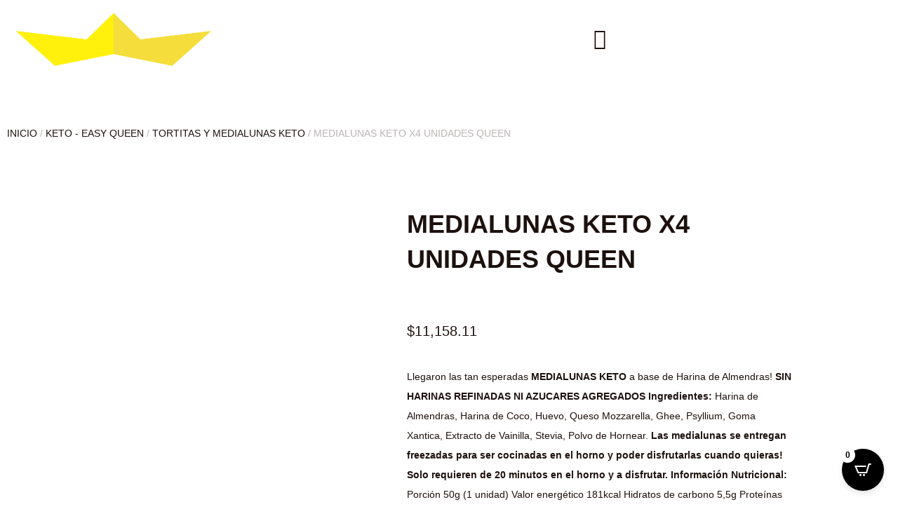

--- FILE ---
content_type: text/html; charset=UTF-8
request_url: https://queenenergia.com.ar/producto/medialunas-keto-x-4-unidades-queen/
body_size: 49131
content:
<!doctype html>
<html lang="es">
<head>
	<meta charset="UTF-8">
	<meta name="viewport" content="width=device-width, initial-scale=1">
	<link rel="profile" href="https://gmpg.org/xfn/11">
	<!-- Manifest added by SuperPWA - Progressive Web Apps Plugin For WordPress -->
<link rel="manifest" href="/superpwa-manifest.json">
<meta name="theme-color" content="#000000">
<!-- / SuperPWA.com -->
<title>MEDIALUNAS KETO X4 UNIDADES QUEEN &#8211; Queen Energía Saludable</title>
<meta name='robots' content='max-image-preview:large' />
<link rel='dns-prefetch' href='//capi-automation.s3.us-east-2.amazonaws.com' />
<link rel='dns-prefetch' href='//www.googletagmanager.com' />
<link rel='dns-prefetch' href='//queenenergia.b-cdn.net' />

<link href='https://queenenergia.b-cdn.net' rel='preconnect' />
<link rel="alternate" type="application/rss+xml" title="Queen Energía Saludable &raquo; Feed" href="https://queenenergia.com.ar/feed/" />
<link rel="alternate" type="application/rss+xml" title="Queen Energía Saludable &raquo; Feed de los comentarios" href="https://queenenergia.com.ar/comments/feed/" />
<link rel="alternate" type="application/rss+xml" title="Queen Energía Saludable &raquo; Comentario MEDIALUNAS KETO X4 UNIDADES QUEEN del feed" href="https://queenenergia.com.ar/producto/medialunas-keto-x-4-unidades-queen/feed/" />
<link rel="alternate" title="oEmbed (JSON)" type="application/json+oembed" href="https://queenenergia.com.ar/wp-json/oembed/1.0/embed?url=https%3A%2F%2Fqueenenergia.com.ar%2Fproducto%2Fmedialunas-keto-x-4-unidades-queen%2F" />
<link rel="alternate" title="oEmbed (XML)" type="text/xml+oembed" href="https://queenenergia.com.ar/wp-json/oembed/1.0/embed?url=https%3A%2F%2Fqueenenergia.com.ar%2Fproducto%2Fmedialunas-keto-x-4-unidades-queen%2F&#038;format=xml" />
<style id='wp-img-auto-sizes-contain-inline-css'>
img:is([sizes=auto i],[sizes^="auto," i]){contain-intrinsic-size:3000px 1500px}
/*# sourceURL=wp-img-auto-sizes-contain-inline-css */
</style>
<link data-minify="1" rel='stylesheet' id='wpb_wmca_accordion_style-css' href='https://queenenergia.com.ar/wp-content/cache/min/1/wp-content/plugins/wpb-accordion-menu-or-category/assets/css/wpb_wmca_style.css?ver=1768931554' media='all' />
<link data-minify="1" rel='stylesheet' id='wp-block-library-css' href='https://queenenergia.com.ar/wp-content/cache/min/1/wp-includes/css/dist/block-library/style.min.css?ver=1768931554' media='all' />
<style id='joinchat-button-style-inline-css'>
.wp-block-joinchat-button{border:none!important;text-align:center}.wp-block-joinchat-button figure{display:table;margin:0 auto;padding:0}.wp-block-joinchat-button figcaption{font:normal normal 400 .6em/2em var(--wp--preset--font-family--system-font,sans-serif);margin:0;padding:0}.wp-block-joinchat-button .joinchat-button__qr{background-color:#fff;border:6px solid #25d366;border-radius:30px;box-sizing:content-box;display:block;height:200px;margin:auto;overflow:hidden;padding:10px;width:200px}.wp-block-joinchat-button .joinchat-button__qr canvas,.wp-block-joinchat-button .joinchat-button__qr img{display:block;margin:auto}.wp-block-joinchat-button .joinchat-button__link{align-items:center;background-color:#25d366;border:6px solid #25d366;border-radius:30px;display:inline-flex;flex-flow:row nowrap;justify-content:center;line-height:1.25em;margin:0 auto;text-decoration:none}.wp-block-joinchat-button .joinchat-button__link:before{background:transparent var(--joinchat-ico) no-repeat center;background-size:100%;content:"";display:block;height:1.5em;margin:-.75em .75em -.75em 0;width:1.5em}.wp-block-joinchat-button figure+.joinchat-button__link{margin-top:10px}@media (orientation:landscape)and (min-height:481px),(orientation:portrait)and (min-width:481px){.wp-block-joinchat-button.joinchat-button--qr-only figure+.joinchat-button__link{display:none}}@media (max-width:480px),(orientation:landscape)and (max-height:480px){.wp-block-joinchat-button figure{display:none}}

/*# sourceURL=https://queenenergia.com.ar/wp-content/plugins/creame-whatsapp-me/gutenberg/build/style-index.css */
</style>
<link rel='stylesheet' id='photoswipe-css' href='https://queenenergia.com.ar/wp-content/plugins/woocommerce/assets/css/photoswipe/photoswipe.min.css?ver=10.4.3' media='all' />
<link rel='stylesheet' id='photoswipe-default-skin-css' href='https://queenenergia.com.ar/wp-content/plugins/woocommerce/assets/css/photoswipe/default-skin/default-skin.min.css?ver=10.4.3' media='all' />
<link data-minify="1" rel='stylesheet' id='woocommerce-layout-css' href='https://queenenergia.com.ar/wp-content/cache/min/1/wp-content/plugins/woocommerce/assets/css/woocommerce-layout.css?ver=1768931554' media='all' />
<link data-minify="1" rel='stylesheet' id='woocommerce-smallscreen-css' href='https://queenenergia.com.ar/wp-content/cache/min/1/wp-content/plugins/woocommerce/assets/css/woocommerce-smallscreen.css?ver=1768931554' media='only screen and (max-width: 768px)' />
<link data-minify="1" rel='stylesheet' id='woocommerce-general-css' href='https://queenenergia.com.ar/wp-content/cache/min/1/wp-content/plugins/woocommerce/assets/css/woocommerce.css?ver=1768931554' media='all' />
<style id='woocommerce-inline-inline-css'>
.woocommerce form .form-row .required { visibility: visible; }
/*# sourceURL=woocommerce-inline-inline-css */
</style>
<link rel='stylesheet' id='dgwt-wcas-style-css' href='https://queenenergia.com.ar/wp-content/plugins/ajax-search-for-woocommerce/assets/css/style.min.css?ver=1.32.2' media='all' />
<link data-minify="1" rel='stylesheet' id='hello-elementor-css' href='https://queenenergia.com.ar/wp-content/cache/min/1/wp-content/themes/hello-elementor/assets/css/reset.css?ver=1768931554' media='all' />
<link data-minify="1" rel='stylesheet' id='hello-elementor-theme-style-css' href='https://queenenergia.com.ar/wp-content/cache/min/1/wp-content/themes/hello-elementor/assets/css/theme.css?ver=1768931554' media='all' />
<link data-minify="1" rel='stylesheet' id='hello-elementor-header-footer-css' href='https://queenenergia.com.ar/wp-content/cache/min/1/wp-content/themes/hello-elementor/assets/css/header-footer.css?ver=1768931554' media='all' />
<link rel='stylesheet' id='elementor-frontend-css' href='https://queenenergia.com.ar/wp-content/plugins/elementor/assets/css/frontend.min.css?ver=3.34.1' media='all' />
<link rel='stylesheet' id='elementor-post-16904-css' href='https://queenenergia.b-cdn.net/wp-content/uploads/elementor/css/post-16904.css?ver=1768931534' media='all' />
<link rel='stylesheet' id='widget-image-css' href='https://queenenergia.com.ar/wp-content/plugins/elementor/assets/css/widget-image.min.css?ver=3.34.1' media='all' />
<link rel='stylesheet' id='widget-nav-menu-css' href='https://queenenergia.com.ar/wp-content/plugins/elementor-pro/assets/css/widget-nav-menu.min.css?ver=3.32.3' media='all' />
<link rel='stylesheet' id='e-sticky-css' href='https://queenenergia.com.ar/wp-content/plugins/elementor-pro/assets/css/modules/sticky.min.css?ver=3.32.3' media='all' />
<link rel='stylesheet' id='widget-heading-css' href='https://queenenergia.com.ar/wp-content/plugins/elementor/assets/css/widget-heading.min.css?ver=3.34.1' media='all' />
<link rel='stylesheet' id='e-animation-grow-css' href='https://queenenergia.com.ar/wp-content/plugins/elementor/assets/lib/animations/styles/e-animation-grow.min.css?ver=3.34.1' media='all' />
<link rel='stylesheet' id='widget-social-icons-css' href='https://queenenergia.com.ar/wp-content/plugins/elementor/assets/css/widget-social-icons.min.css?ver=3.34.1' media='all' />
<link rel='stylesheet' id='e-apple-webkit-css' href='https://queenenergia.com.ar/wp-content/plugins/elementor/assets/css/conditionals/apple-webkit.min.css?ver=3.34.1' media='all' />
<link rel='stylesheet' id='widget-woocommerce-product-images-css' href='https://queenenergia.com.ar/wp-content/plugins/elementor-pro/assets/css/widget-woocommerce-product-images.min.css?ver=3.32.3' media='all' />
<link rel='stylesheet' id='widget-woocommerce-product-price-css' href='https://queenenergia.com.ar/wp-content/plugins/elementor-pro/assets/css/widget-woocommerce-product-price.min.css?ver=3.32.3' media='all' />
<link rel='stylesheet' id='widget-woocommerce-product-add-to-cart-css' href='https://queenenergia.com.ar/wp-content/plugins/elementor-pro/assets/css/widget-woocommerce-product-add-to-cart.min.css?ver=3.32.3' media='all' />
<link data-minify="1" rel='stylesheet' id='swiper-css' href='https://queenenergia.com.ar/wp-content/cache/min/1/wp-content/plugins/elementor/assets/lib/swiper/v8/css/swiper.min.css?ver=1768931554' media='all' />
<link rel='stylesheet' id='e-swiper-css' href='https://queenenergia.com.ar/wp-content/plugins/elementor/assets/css/conditionals/e-swiper.min.css?ver=3.34.1' media='all' />
<link rel='stylesheet' id='widget-loop-common-css' href='https://queenenergia.com.ar/wp-content/plugins/elementor-pro/assets/css/widget-loop-common.min.css?ver=3.32.3' media='all' />
<link rel='stylesheet' id='widget-loop-carousel-css' href='https://queenenergia.com.ar/wp-content/plugins/elementor-pro/assets/css/widget-loop-carousel.min.css?ver=3.32.3' media='all' />
<link data-minify="1" rel='stylesheet' id='elementor-icons-css' href='https://queenenergia.com.ar/wp-content/cache/min/1/wp-content/plugins/elementor/assets/lib/eicons/css/elementor-icons.min.css?ver=1768931554' media='all' />
<link rel='stylesheet' id='elementor-post-16924-css' href='https://queenenergia.b-cdn.net/wp-content/uploads/elementor/css/post-16924.css?ver=1768931534' media='all' />
<link rel='stylesheet' id='elementor-post-16915-css' href='https://queenenergia.b-cdn.net/wp-content/uploads/elementor/css/post-16915.css?ver=1768931534' media='all' />
<link rel='stylesheet' id='elementor-post-16909-css' href='https://queenenergia.b-cdn.net/wp-content/uploads/elementor/css/post-16909.css?ver=1768931553' media='all' />
<link rel='stylesheet' id='e-woocommerce-notices-css' href='https://queenenergia.com.ar/wp-content/plugins/elementor-pro/assets/css/woocommerce-notices.min.css?ver=3.32.3' media='all' />
<link data-minify="1" rel='stylesheet' id='flexible-shipping-free-shipping-css' href='https://queenenergia.com.ar/wp-content/cache/min/1/wp-content/plugins/flexible-shipping/assets/dist/css/free-shipping.css?ver=1768931554' media='all' />
<link rel='stylesheet' id='chld_thm_cfg_child-css' href='https://queenenergia.b-cdn.net/wp-content/themes/queenenergia-theme/style.css?ver=6.9' media='all' />
<link data-minify="1" rel='stylesheet' id='cartpops-frontend-css' href='https://queenenergia.com.ar/wp-content/cache/min/1/wp-content/plugins/cartpops/public/dist/css/frontend.min.css?ver=1768931554' media='all' />
<style id='cartpops-frontend-inline-css'>
:root {
		--color-cpops-text-primary: #000000;
		--color-cpops-text-secondary: #3b3b3b;
		--color-cpops-text-tertiary: #777777;
		--color-cpops-accent-color: #e9c423;
		--color-cpops-overlay-background: rgba(33, 42, 47, 0.85);
		--color-cpops-background-primary: #ffffff;
		--color-cpops-background-secondary: #f7f7fe;
		--color-cpops-button-primary-background: #e9c423;
		--color-cpops-button-primary-text: #ffffff;
		--color-cpops-button-secondary-background: #dfdfdf;
		--color-cpops-button-secondary-text: #252525;
		--color-cpops-button-quantity-background: #f7f3fb;
		--color-cpops-button-quantity-text: #26180a;
		--color-cpops-input-quantity-background: #ffffff;
		--color-cpops-input-quantity-border: #f7f3fb;
		--color-cpops-input-quantity-text: #26180a;
		--color-cpops-input-field-background: #ffffff;
		--color-cpops-input-field-text: #82828b;
		--color-cpops-border-color: #c8c8c8;
		--color-cpops-recommendations-plus-btn-text: #ffffff;
		--color-cpops-recommendations-plus-btn-background: #000000;
		--color-cpops-drawer-recommendations-background: #f7f7fe;
		--color-cpops-drawer-recommendations-border: #6f23e1;
		--color-cpops-drawer-recommendations-text: #000000;
		--color-cpops-popup-recommendations-background: #f7f7fe;
		--color-cpops-popup-recommendations-text: #000000;
		--color-cpops-slider-pagination-bullet-active: #e9c423;
		--color-cpops-slider-pagination-bullet: #e9c423;
		--color-cpops-floating-cart-launcher-color: #ffffff;
		--color-cpops-floating-cart-launcher-background: #000000;
		--color-cpops-floating-cart-launcher-indicator-text: #ffffff;
		--color-cpops-floating-cart-launcher-indicator-background: #ffffff;
		--color-cpops-cart-launcher-background: rgba(255, 255, 255, 0);
		--color-cpops-cart-launcher-text: #000000;
		--color-cpops-cart-launcher-bubble-background: #e9c423;
		--color-cpops-cart-launcher-bubble-text: #ffffff;
		--color-cpops-close-color: #3b3b3b;
		--color-cpops-remove-color: #3b3b3b;
		--color-cpops-free-shipping-meter-background: #f7f3fb;
		--color-cpops-free-shipping-meter-background-active: #25a418;
		--color-cpops-state-success: #24a317;
		--color-cpops-state-warning: #ffdd57;
		--color-cpops-state-danger: #f14668;
		--cpops-animation-duration: 300ms;
		--cpops-width-drawer-desktop: 500px;
		--cpops-width-drawer-mobile: 80%;
		--cpops-white-space-text: nowrap;
		
				--cpops-border-radius: 6px;
			}
/*# sourceURL=cartpops-frontend-inline-css */
</style>
<link rel='stylesheet' id='cartpops-select2-css' href='https://queenenergia.com.ar/wp-content/plugins/cartpops/public/dist/vendor/select2-frontend.min.css?ver=1.5.39' media='all' />
<link rel='stylesheet' id='cartpops-product-recommendations-css' href='https://queenenergia.com.ar/wp-content/plugins/cartpops/public/dist/css/product-recommendations.min.css?ver=1.5.39' media='all' />
<link data-minify="1" rel='stylesheet' id='elementor-gf-local-opensans-css' href='https://queenenergia.com.ar/wp-content/cache/min/1/wp-content/uploads/elementor/google-fonts/css/opensans.css?ver=1768931555' media='all' />
<link data-minify="1" rel='stylesheet' id='elementor-gf-local-rubik-css' href='https://queenenergia.com.ar/wp-content/cache/min/1/wp-content/uploads/elementor/google-fonts/css/rubik.css?ver=1768931555' media='all' />
<link rel='stylesheet' id='elementor-icons-shared-0-css' href='https://queenenergia.com.ar/wp-content/plugins/elementor/assets/lib/font-awesome/css/fontawesome.min.css?ver=5.15.3' media='all' />
<link data-minify="1" rel='stylesheet' id='elementor-icons-fa-solid-css' href='https://queenenergia.com.ar/wp-content/cache/min/1/wp-content/plugins/elementor/assets/lib/font-awesome/css/solid.min.css?ver=1768931555' media='all' />
<link data-minify="1" rel='stylesheet' id='elementor-icons-fa-brands-css' href='https://queenenergia.com.ar/wp-content/cache/min/1/wp-content/plugins/elementor/assets/lib/font-awesome/css/brands.min.css?ver=1768931555' media='all' />
<script src="https://queenenergia.b-cdn.net/wp-includes/js/jquery/jquery.min.js?ver=3.7.1" id="jquery-core-js"></script>
<script data-minify="1" src="https://queenenergia.com.ar/wp-content/cache/min/1/wp-includes/js/jquery/jquery-migrate.min.js?ver=1768887366" id="jquery-migrate-js"></script>
<script src="https://queenenergia.com.ar/wp-content/plugins/woocommerce/assets/js/jquery-blockui/jquery.blockUI.min.js?ver=2.7.0-wc.10.4.3" id="wc-jquery-blockui-js" defer data-wp-strategy="defer"></script>
<script id="wc-add-to-cart-js-extra">
var wc_add_to_cart_params = {"ajax_url":"/wp-admin/admin-ajax.php","wc_ajax_url":"/?wc-ajax=%%endpoint%%","i18n_view_cart":"Ver carrito","cart_url":"https://queenenergia.com.ar/carrito/","is_cart":"","cart_redirect_after_add":"no"};
//# sourceURL=wc-add-to-cart-js-extra
</script>
<script src="https://queenenergia.com.ar/wp-content/plugins/woocommerce/assets/js/frontend/add-to-cart.min.js?ver=10.4.3" id="wc-add-to-cart-js" defer data-wp-strategy="defer"></script>
<script src="https://queenenergia.com.ar/wp-content/plugins/woocommerce/assets/js/zoom/jquery.zoom.min.js?ver=1.7.21-wc.10.4.3" id="wc-zoom-js" defer data-wp-strategy="defer"></script>
<script src="https://queenenergia.com.ar/wp-content/plugins/woocommerce/assets/js/flexslider/jquery.flexslider.min.js?ver=2.7.2-wc.10.4.3" id="wc-flexslider-js" defer data-wp-strategy="defer"></script>
<script src="https://queenenergia.com.ar/wp-content/plugins/woocommerce/assets/js/photoswipe/photoswipe.min.js?ver=4.1.1-wc.10.4.3" id="wc-photoswipe-js" defer data-wp-strategy="defer"></script>
<script src="https://queenenergia.com.ar/wp-content/plugins/woocommerce/assets/js/photoswipe/photoswipe-ui-default.min.js?ver=4.1.1-wc.10.4.3" id="wc-photoswipe-ui-default-js" defer data-wp-strategy="defer"></script>
<script id="wc-single-product-js-extra">
var wc_single_product_params = {"i18n_required_rating_text":"Por favor elige una puntuaci\u00f3n","i18n_rating_options":["1 de 5 estrellas","2 de 5 estrellas","3 de 5 estrellas","4 de 5 estrellas","5 de 5 estrellas"],"i18n_product_gallery_trigger_text":"Ver galer\u00eda de im\u00e1genes a pantalla completa","review_rating_required":"yes","flexslider":{"rtl":false,"animation":"slide","smoothHeight":true,"directionNav":false,"controlNav":"thumbnails","slideshow":false,"animationSpeed":500,"animationLoop":false,"allowOneSlide":false},"zoom_enabled":"1","zoom_options":[],"photoswipe_enabled":"1","photoswipe_options":{"shareEl":false,"closeOnScroll":false,"history":false,"hideAnimationDuration":0,"showAnimationDuration":0},"flexslider_enabled":"1"};
//# sourceURL=wc-single-product-js-extra
</script>
<script src="https://queenenergia.com.ar/wp-content/plugins/woocommerce/assets/js/frontend/single-product.min.js?ver=10.4.3" id="wc-single-product-js" defer data-wp-strategy="defer"></script>
<script src="https://queenenergia.com.ar/wp-content/plugins/woocommerce/assets/js/js-cookie/js.cookie.min.js?ver=2.1.4-wc.10.4.3" id="wc-js-cookie-js" defer data-wp-strategy="defer"></script>
<script id="woocommerce-js-extra">
var woocommerce_params = {"ajax_url":"/wp-admin/admin-ajax.php","wc_ajax_url":"/?wc-ajax=%%endpoint%%","i18n_password_show":"Mostrar contrase\u00f1a","i18n_password_hide":"Ocultar contrase\u00f1a"};
//# sourceURL=woocommerce-js-extra
</script>
<script src="https://queenenergia.com.ar/wp-content/plugins/woocommerce/assets/js/frontend/woocommerce.min.js?ver=10.4.3" id="woocommerce-js" defer data-wp-strategy="defer"></script>

<!-- Fragmento de código de la etiqueta de Google (gtag.js) añadida por Site Kit -->
<!-- Fragmento de código de Google Analytics añadido por Site Kit -->
<script src="https://www.googletagmanager.com/gtag/js?id=G-NTD89RTSB1" id="google_gtagjs-js" async></script>
<script id="google_gtagjs-js-after">
window.dataLayer = window.dataLayer || [];function gtag(){dataLayer.push(arguments);}
gtag("set","linker",{"domains":["queenenergia.com.ar"]});
gtag("js", new Date());
gtag("set", "developer_id.dZTNiMT", true);
gtag("config", "G-NTD89RTSB1");
//# sourceURL=google_gtagjs-js-after
</script>
<script id="wc-country-select-js-extra">
var wc_country_select_params = {"countries":"{\"AR\":{\"C\":\"Ciudad Aut\\u00f3noma de Buenos Aires\",\"B\":\"Buenos Aires\",\"K\":\"Catamarca\",\"H\":\"Chaco\",\"U\":\"Chubut\",\"X\":\"C\\u00f3rdoba\",\"W\":\"Corrientes\",\"E\":\"Entre R\\u00edos\",\"P\":\"Formosa\",\"Y\":\"Jujuy\",\"L\":\"La Pampa\",\"F\":\"La Rioja\",\"M\":\"Mendoza\",\"N\":\"Misiones\",\"Q\":\"Neuqu\\u00e9n\",\"R\":\"R\\u00edo Negro\",\"A\":\"Salta\",\"J\":\"San Juan\",\"D\":\"San Luis\",\"Z\":\"Santa Cruz\",\"S\":\"Santa Fe\",\"G\":\"Santiago del Estero\",\"V\":\"Tierra del Fuego\",\"T\":\"Tucum\\u00e1n\"}}","i18n_select_state_text":"Elige una opci\u00f3n\u2026","i18n_no_matches":"No se han encontrado coincidencias","i18n_ajax_error":"Error al cargar","i18n_input_too_short_1":"Por favor, introduce 1 o m\u00e1s caracteres","i18n_input_too_short_n":"Por favor, introduce %qty% o m\u00e1s caracteres","i18n_input_too_long_1":"Por favor, borra 1 car\u00e1cter.","i18n_input_too_long_n":"Por favor, borra %qty% caracteres","i18n_selection_too_long_1":"Solo puedes seleccionar 1 art\u00edculo","i18n_selection_too_long_n":"Solo puedes seleccionar %qty% art\u00edculos","i18n_load_more":"Cargando m\u00e1s resultados\u2026","i18n_searching":"Buscando\u2026"};
//# sourceURL=wc-country-select-js-extra
</script>
<script src="https://queenenergia.com.ar/wp-content/plugins/woocommerce/assets/js/frontend/country-select.min.js?ver=10.4.3" id="wc-country-select-js" defer data-wp-strategy="defer"></script>
<script src="https://queenenergia.com.ar/wp-content/plugins/woocommerce/assets/js/selectWoo/selectWoo.full.min.js?ver=1.0.9-wc.10.4.3" id="selectWoo-js" defer data-wp-strategy="defer"></script>
<link rel="https://api.w.org/" href="https://queenenergia.com.ar/wp-json/" /><link rel="alternate" title="JSON" type="application/json" href="https://queenenergia.com.ar/wp-json/wp/v2/product/7402" /><link rel="EditURI" type="application/rsd+xml" title="RSD" href="https://queenenergia.com.ar/xmlrpc.php?rsd" />
<meta name="generator" content="WordPress 6.9" />
<meta name="generator" content="WooCommerce 10.4.3" />
<link rel="canonical" href="https://queenenergia.com.ar/producto/medialunas-keto-x-4-unidades-queen/" />
<link rel='shortlink' href='https://queenenergia.com.ar/?p=7402' />
<meta name="generator" content="Site Kit by Google 1.170.0" /><link href="[data-uri]" rel="icon" type="image/x-icon" />		<style>
			.dgwt-wcas-ico-magnifier,.dgwt-wcas-ico-magnifier-handler{max-width:20px}.dgwt-wcas-search-wrapp{max-width:1080px}.dgwt-wcas-suggestions-wrapp *,.dgwt-wcas-details-wrapp *,.dgwt-wcas-sd,.dgwt-wcas-suggestion *{color:#000}.dgwt-wcas-st strong,.dgwt-wcas-sd strong{color:#3a3a3a}		</style>
			<noscript><style>.woocommerce-product-gallery{ opacity: 1 !important; }</style></noscript>
	<meta name="generator" content="Elementor 3.34.1; features: additional_custom_breakpoints; settings: css_print_method-external, google_font-enabled, font_display-swap">
			<script  type="text/javascript">
				!function(f,b,e,v,n,t,s){if(f.fbq)return;n=f.fbq=function(){n.callMethod?
					n.callMethod.apply(n,arguments):n.queue.push(arguments)};if(!f._fbq)f._fbq=n;
					n.push=n;n.loaded=!0;n.version='2.0';n.queue=[];t=b.createElement(e);t.async=!0;
					t.src=v;s=b.getElementsByTagName(e)[0];s.parentNode.insertBefore(t,s)}(window,
					document,'script','https://connect.facebook.net/en_US/fbevents.js');
			</script>
			<!-- WooCommerce Facebook Integration Begin -->
			<script  type="text/javascript">

				fbq('init', '147168140760556', {}, {
    "agent": "woocommerce_0-10.4.3-3.5.15"
});

				document.addEventListener( 'DOMContentLoaded', function() {
					// Insert placeholder for events injected when a product is added to the cart through AJAX.
					document.body.insertAdjacentHTML( 'beforeend', '<div class=\"wc-facebook-pixel-event-placeholder\"></div>' );
				}, false );

			</script>
			<!-- WooCommerce Facebook Integration End -->
						<style>
				.e-con.e-parent:nth-of-type(n+4):not(.e-lazyloaded):not(.e-no-lazyload),
				.e-con.e-parent:nth-of-type(n+4):not(.e-lazyloaded):not(.e-no-lazyload) * {
					background-image: none !important;
				}
				@media screen and (max-height: 1024px) {
					.e-con.e-parent:nth-of-type(n+3):not(.e-lazyloaded):not(.e-no-lazyload),
					.e-con.e-parent:nth-of-type(n+3):not(.e-lazyloaded):not(.e-no-lazyload) * {
						background-image: none !important;
					}
				}
				@media screen and (max-height: 640px) {
					.e-con.e-parent:nth-of-type(n+2):not(.e-lazyloaded):not(.e-no-lazyload),
					.e-con.e-parent:nth-of-type(n+2):not(.e-lazyloaded):not(.e-no-lazyload) * {
						background-image: none !important;
					}
				}
			</style>
			<link rel="icon" href="https://queenenergia.b-cdn.net/wp-content/uploads/2021/04/queen-new-2-100x100.png" sizes="32x32" />
<link rel="icon" href="https://queenenergia.b-cdn.net/wp-content/uploads/2021/04/queen-new-2.png" sizes="192x192" />
<link rel="apple-touch-icon" href="https://queenenergia.b-cdn.net/wp-content/uploads/2021/04/queen-new-2.png" />
<meta name="msapplication-TileImage" content="https://queenenergia.b-cdn.net/wp-content/uploads/2021/04/queen-new-2.png" />
		<style id="wp-custom-css">
			.promotion-banner {
    background-color: #ffeb3b;
    color: #000;
    padding: 15px;
    text-align: center;
    font-size: 16px;
    margin-bottom: 20px;
    border: 2px solid #fdd835;
}
#rp_wcdpd_promotion_product_banners_container{
	display: none !important;
}

.wcf-shipping-methods-wrapper{
	display:none !important;
}
.alert-mtc-shipping {
    background-color: #fff1f0; /* rojo pastel */
    padding: 20px;
    border-radius: 6px;
    font-size: 16px;
    color: #000;
    line-height: 1.6;
    box-shadow: 0 1px 3px rgba(0,0,0,0.05);
}

.alert-mtc-shipping ul {
    margin: 10px 0 0 20px;
    padding-left: 0;
}

.alert-mtc-shipping li {
    list-style-type: disc;
}

/* Etiqueta de Oferta */
.woocommerce-dynamic-sale-flash , .onsale {
    /* Posicionamiento: Ajusta top/left según dónde esté la imagen */
    position: absolute !important; 
    top: 15px; /* Separación superior */
    left: 15px; /* Separación lateral */
    z-index: 10; /* Asegura que esté por encima de la imagen */
    
    /* Diseño: Estilo tipo 'badge' o 'banner' */
    background-color: #f7d45c !important; /* Amarillo/Dorado similar al de tus botones */
    color: #333333  !important; /* Texto gris oscuro/negro */
    
    /* Tipografía y Espaciado */
    padding: 5px 10px !important;
    border-radius: 3px !important; /* Bordes ligeramente redondeados */
    font-size: 13px !important;
    font-weight: 600 !important; /* Seminegrita */
    text-transform: uppercase;
    box-shadow: 0 2px 4px rgba(0, 0, 0, 0.1)!important; /* Sombra sutil */
}

/* Si tu etiqueta de oferta es un círculo o un triángulo, puedes cambiar el estilo */
/* Ejemplo de etiqueta de fondo rojo clásico (opcional): */
/*
.woocommerce-dynamic-sale-flash {
    background-color: #e54c3c;
    color: white;
    padding: 7px 12px;
    border-radius: 0;
}
*/		</style>
		<noscript><style>.perfmatters-lazy[data-src]{display:none !important;}</style></noscript><style>.perfmatters-lazy.pmloaded,.perfmatters-lazy.pmloaded>img,.perfmatters-lazy>img.pmloaded,.perfmatters-lazy[data-ll-status=entered]{animation:500ms pmFadeIn}@keyframes pmFadeIn{0%{opacity:0}100%{opacity:1}}body .perfmatters-lazy-css-bg:not([data-ll-status=entered]),body .perfmatters-lazy-css-bg:not([data-ll-status=entered]) *,body .perfmatters-lazy-css-bg:not([data-ll-status=entered])::before,body .perfmatters-lazy-css-bg:not([data-ll-status=entered])::after{background-image:none!important;will-change:transform;transition:opacity 0.025s ease-in,transform 0.025s ease-in!important;}</style></head>
<body data-rsssl=1 class="wp-singular product-template-default single single-product postid-7402 wp-custom-logo wp-embed-responsive wp-theme-hello-elementor wp-child-theme-queenenergia-theme theme-hello-elementor woocommerce woocommerce-page woocommerce-no-js hello-elementor-default e-wc-error-notice e-wc-message-notice e-wc-info-notice elementor-default elementor-template-full-width elementor-kit-16904 elementor-page-16909">


<a class="skip-link screen-reader-text" href="#content">Ir al contenido</a>

		<header data-elementor-type="header" data-elementor-id="16924" class="elementor elementor-16924 elementor-location-header" data-elementor-post-type="elementor_library">
					<header class="elementor-section elementor-top-section elementor-element elementor-element-38016c59 elementor-hidden-tablet elementor-hidden-mobile elementor-section-boxed elementor-section-height-default elementor-section-height-default" data-id="38016c59" data-element_type="section" data-settings="{&quot;sticky&quot;:&quot;top&quot;,&quot;background_background&quot;:&quot;classic&quot;,&quot;sticky_on&quot;:[&quot;desktop&quot;,&quot;tablet&quot;,&quot;mobile&quot;],&quot;sticky_offset&quot;:0,&quot;sticky_effects_offset&quot;:0,&quot;sticky_anchor_link_offset&quot;:0}">
						<div class="elementor-container elementor-column-gap-default">
					<div class="elementor-column elementor-col-50 elementor-top-column elementor-element elementor-element-415f4eaf" data-id="415f4eaf" data-element_type="column">
			<div class="elementor-widget-wrap elementor-element-populated">
						<div class="elementor-element elementor-element-3b64e4c4 elementor-widget elementor-widget-theme-site-logo elementor-widget-image" data-id="3b64e4c4" data-element_type="widget" data-widget_type="theme-site-logo.default">
				<div class="elementor-widget-container">
											<a href="https://queenenergia.com.ar">
			<img fetchpriority="high" width="300" height="195" src="https://queenenergia.b-cdn.net/wp-content/uploads/2021/04/queen-new-2.png" class="attachment-medium size-medium wp-image-152" alt="" />				</a>
											</div>
				</div>
					</div>
		</div>
				<div class="elementor-column elementor-col-50 elementor-top-column elementor-element elementor-element-6d8497c5" data-id="6d8497c5" data-element_type="column">
			<div class="elementor-widget-wrap elementor-element-populated">
						<div class="elementor-element elementor-element-58cedbe0 elementor-nav-menu--stretch elementor-nav-menu__text-align-center elementor-nav-menu--toggle elementor-nav-menu--burger elementor-widget elementor-widget-nav-menu" data-id="58cedbe0" data-element_type="widget" data-settings="{&quot;layout&quot;:&quot;dropdown&quot;,&quot;submenu_icon&quot;:{&quot;value&quot;:&quot;&lt;i class=\&quot;fas fa-chevron-down\&quot; aria-hidden=\&quot;true\&quot;&gt;&lt;\/i&gt;&quot;,&quot;library&quot;:&quot;fa-solid&quot;},&quot;full_width&quot;:&quot;stretch&quot;,&quot;toggle&quot;:&quot;burger&quot;}" data-widget_type="nav-menu.default">
				<div class="elementor-widget-container">
							<div class="elementor-menu-toggle" role="button" tabindex="0" aria-label="Alternar menú" aria-expanded="false">
			<i aria-hidden="true" role="presentation" class="elementor-menu-toggle__icon--open eicon-menu-bar"></i><i aria-hidden="true" role="presentation" class="elementor-menu-toggle__icon--close eicon-close"></i>		</div>
					<nav class="elementor-nav-menu--dropdown elementor-nav-menu__container" aria-hidden="true">
				<ul id="menu-2-58cedbe0" class="elementor-nav-menu"><li class="menu-item menu-item-type-custom menu-item-object-custom menu-item-17154"><div  class="dgwt-wcas-search-wrapp dgwt-wcas-is-detail-box dgwt-wcas-no-submit woocommerce dgwt-wcas-style-solaris js-dgwt-wcas-layout-classic dgwt-wcas-layout-classic js-dgwt-wcas-mobile-overlay-enabled">
		<form class="dgwt-wcas-search-form" role="search" action="https://queenenergia.com.ar/" method="get">
		<div class="dgwt-wcas-sf-wrapp">
							<svg
					class="dgwt-wcas-ico-magnifier" xmlns="http://www.w3.org/2000/svg"
					xmlns:xlink="http://www.w3.org/1999/xlink" x="0px" y="0px"
					viewBox="0 0 51.539 51.361" xml:space="preserve">
					<path 						d="M51.539,49.356L37.247,35.065c3.273-3.74,5.272-8.623,5.272-13.983c0-11.742-9.518-21.26-21.26-21.26 S0,9.339,0,21.082s9.518,21.26,21.26,21.26c5.361,0,10.244-1.999,13.983-5.272l14.292,14.292L51.539,49.356z M2.835,21.082 c0-10.176,8.249-18.425,18.425-18.425s18.425,8.249,18.425,18.425S31.436,39.507,21.26,39.507S2.835,31.258,2.835,21.082z"/>
				</svg>
							<label class="screen-reader-text"
				for="dgwt-wcas-search-input-2">
				Búsqueda de productos			</label>

			<input
				id="dgwt-wcas-search-input-2"
				type="search"
				class="dgwt-wcas-search-input"
				name="s"
				value=""
				placeholder="Buscar productos saludables"
				autocomplete="off"
							/>
			<div class="dgwt-wcas-preloader"></div>

			<div class="dgwt-wcas-voice-search"></div>

			
			<input type="hidden" name="post_type" value="product"/>
			<input type="hidden" name="dgwt_wcas" value="1"/>

			
					</div>
	</form>
</div>
</li>
<li class="menu-item menu-item-type-custom menu-item-object-custom menu-item-has-children menu-item-7940"><a href="https://queenenergia.com.ar/categoria-producto/promos-vigentes/" class="elementor-item" tabindex="-1">PROMOS VIGENTES</a>
<ul class="sub-menu elementor-nav-menu--dropdown">
	<li class="menu-item menu-item-type-custom menu-item-object-custom menu-item-7942"><a href="https://queenenergia.com.ar/categoria-producto/promos-vigentes/promos-queen/" class="elementor-sub-item" tabindex="-1">Promos Queen</a></li>
	<li class="menu-item menu-item-type-custom menu-item-object-custom menu-item-25790"><a href="https://queenenergia.com.ar/categoria-producto/promos-vigentes/promos-salvajes/" class="elementor-sub-item" tabindex="-1">Promos Salvajes</a></li>
</ul>
</li>
<li class="menu-item menu-item-type-custom menu-item-object-custom menu-item-has-children menu-item-7936"><a href="https://queenenergia.com.ar/categoria-producto/granolas-artesanales-sin-azucar/" class="elementor-item" tabindex="-1">GRANOLAS ARTESANALES</a>
<ul class="sub-menu elementor-nav-menu--dropdown">
	<li class="menu-item menu-item-type-custom menu-item-object-custom menu-item-7941"><a href="https://queenenergia.com.ar/categoria-producto/granolas-artesanales-sin-azucar/" class="elementor-sub-item" tabindex="-1">Granolas Artesanales</a></li>
</ul>
</li>
<li class="menu-item menu-item-type-custom menu-item-object-custom menu-item-has-children menu-item-7939"><a href="https://queenenergia.com.ar/categoria-producto/frutos-secos/" class="elementor-item" tabindex="-1">FRUTOS SECOS</a>
<ul class="sub-menu elementor-nav-menu--dropdown">
	<li class="menu-item menu-item-type-custom menu-item-object-custom menu-item-7938"><a href="https://queenenergia.com.ar/categoria-producto/frutos-secos/frutos-secos-frutos-secos/" class="elementor-sub-item" tabindex="-1">Frutos Secos</a></li>
	<li class="menu-item menu-item-type-custom menu-item-object-custom menu-item-7937"><a href="https://queenenergia.com.ar/categoria-producto/frutos-secos/mix-de-frutos-secos/" class="elementor-sub-item" tabindex="-1">Mix de Frutos Secos</a></li>
	<li class="menu-item menu-item-type-custom menu-item-object-custom menu-item-7962"><a href="https://queenenergia.com.ar/categoria-producto/frutos-secos/frutas-desecadas/" class="elementor-sub-item" tabindex="-1">Frutas Desecadas</a></li>
</ul>
</li>
<li class="menu-item menu-item-type-custom menu-item-object-custom menu-item-has-children menu-item-7951"><a href="https://queenenergia.com.ar/categoria-producto/keto-easy-queen/" class="elementor-item" tabindex="-1">KETO &#8211; EASY QUEEN</a>
<ul class="sub-menu elementor-nav-menu--dropdown">
	<li class="menu-item menu-item-type-custom menu-item-object-custom menu-item-21444"><a href="https://queenenergia.com.ar/categoria-producto/keto-easy-queen/sandwiches-keto/" class="elementor-sub-item" tabindex="-1">Sandwiches Keto</a></li>
	<li class="menu-item menu-item-type-custom menu-item-object-custom menu-item-7950"><a href="https://queenenergia.com.ar/categoria-producto/keto-easy-queen/budines-fit-y-keto/" class="elementor-sub-item" tabindex="-1">Budines Fit y Keto</a></li>
	<li class="menu-item menu-item-type-custom menu-item-object-custom menu-item-7959"><a href="https://queenenergia.com.ar/categoria-producto/keto-easy-queen/panes-pre-pizzas-y-crackers-keto/" class="elementor-sub-item" tabindex="-1">Panes, Pre-Pizzas y Crackers Keto</a></li>
	<li class="menu-item menu-item-type-custom menu-item-object-custom menu-item-7966"><a href="https://queenenergia.com.ar/categoria-producto/keto-easy-queen/tartas-keto/" class="elementor-sub-item" tabindex="-1">Tartas, Empanadas y Budines Salados Keto</a></li>
	<li class="menu-item menu-item-type-custom menu-item-object-custom menu-item-13971"><a href="https://queenenergia.com.ar/categoria-producto/keto-easy-queen/waffles-y-rapiditas-keto/" class="elementor-sub-item" tabindex="-1">Waffles y Rapiditas Keto</a></li>
	<li class="menu-item menu-item-type-custom menu-item-object-custom menu-item-7960"><a href="https://queenenergia.com.ar/categoria-producto/keto-easy-queen/postres-fit-y-keto/" class="elementor-sub-item" tabindex="-1">Postres Fit y Keto</a></li>
	<li class="menu-item menu-item-type-custom menu-item-object-custom menu-item-24757"><a href="https://queenenergia.com.ar/categoria-producto/keto-easy-queen/tortitas-y-medialunas-keto/" class="elementor-sub-item" tabindex="-1">Tortitas y Medialunas Keto</a></li>
	<li class="menu-item menu-item-type-custom menu-item-object-custom menu-item-15408"><a href="https://queenenergia.com.ar/categoria-producto/keto-easy-queen/tortas-keto/" class="elementor-sub-item" tabindex="-1">Tortas Keto</a></li>
	<li class="menu-item menu-item-type-custom menu-item-object-custom menu-item-7967"><a href="https://queenenergia.com.ar/categoria-producto/keto-easy-queen/premium-boxes/" class="elementor-sub-item" tabindex="-1">Premium Boxes</a></li>
</ul>
</li>
<li class="menu-item menu-item-type-custom menu-item-object-custom menu-item-has-children menu-item-24970"><a href="https://queenenergia.com.ar/categoria-producto/apto-sibo/" class="elementor-item" tabindex="-1">APTO SIBO</a>
<ul class="sub-menu elementor-nav-menu--dropdown">
	<li class="menu-item menu-item-type-custom menu-item-object-custom menu-item-24971"><a href="https://queenenergia.com.ar/categoria-producto/apto-sibo/" class="elementor-sub-item" tabindex="-1">Productos apto dieta SIBO</a></li>
</ul>
</li>
<li class="menu-item menu-item-type-custom menu-item-object-custom menu-item-has-children menu-item-7948"><a href="https://queenenergia.com.ar/categoria-producto/despensa/" class="elementor-item" tabindex="-1">DESPENSA</a>
<ul class="sub-menu elementor-nav-menu--dropdown">
	<li class="menu-item menu-item-type-custom menu-item-object-custom menu-item-7949"><a href="https://queenenergia.com.ar/categoria-producto/despensa/aceites-vinagres-y-aderezos/" class="elementor-sub-item" tabindex="-1">Aceites, Vinagres y Aderezos</a></li>
	<li class="menu-item menu-item-type-custom menu-item-object-custom menu-item-7963"><a href="https://queenenergia.com.ar/categoria-producto/despensa/salsas-y-syrups-sin-azucar/" class="elementor-sub-item" tabindex="-1">Salsas y Syrups Sin Azúcar</a></li>
	<li class="menu-item menu-item-type-custom menu-item-object-custom menu-item-7952"><a href="https://queenenergia.com.ar/categoria-producto/despensa/arroces-y-cereales/" class="elementor-sub-item" tabindex="-1">Arroces y Cereales</a></li>
	<li class="menu-item menu-item-type-custom menu-item-object-custom menu-item-7953"><a href="https://queenenergia.com.ar/categoria-producto/despensa/avena-arollada-y-premezclas/" class="elementor-sub-item" tabindex="-1">Avena Arrollada y Premezclas</a></li>
	<li class="menu-item menu-item-type-custom menu-item-object-custom menu-item-7965"><a href="https://queenenergia.com.ar/categoria-producto/despensa/conservas-y-fermentos/" class="elementor-sub-item" tabindex="-1">Conservas y Fermentos</a></li>
	<li class="menu-item menu-item-type-custom menu-item-object-custom menu-item-7954"><a href="https://queenenergia.com.ar/categoria-producto/despensa/especias-y-sales/" class="elementor-sub-item" tabindex="-1">Especias y Sales</a></li>
	<li class="menu-item menu-item-type-custom menu-item-object-custom menu-item-7955"><a href="https://queenenergia.com.ar/categoria-producto/despensa/crackers-galletas-saladas-y-de-arroz/" class="elementor-sub-item" tabindex="-1">Crackers, Galletas Saladas y de Arroz</a></li>
	<li class="menu-item menu-item-type-custom menu-item-object-custom menu-item-7956"><a href="https://queenenergia.com.ar/categoria-producto/despensa/galletas-dulces-saludables/" class="elementor-sub-item" tabindex="-1">Galletas Dulces Saludables</a></li>
	<li class="menu-item menu-item-type-custom menu-item-object-custom menu-item-7957"><a href="https://queenenergia.com.ar/categoria-producto/despensa/harinas-especiales/" class="elementor-sub-item" tabindex="-1">Harinas Especiales</a></li>
	<li class="menu-item menu-item-type-custom menu-item-object-custom menu-item-7968"><a href="https://queenenergia.com.ar/categoria-producto/despensa/pastas-integrales-y-legumbres/" class="elementor-sub-item" tabindex="-1">Pastas Integrales y de Legumbres</a></li>
	<li class="menu-item menu-item-type-custom menu-item-object-custom menu-item-7969"><a href="https://queenenergia.com.ar/categoria-producto/despensa/semillas/" class="elementor-sub-item" tabindex="-1">Semillas</a></li>
</ul>
</li>
<li class="menu-item menu-item-type-custom menu-item-object-custom menu-item-has-children menu-item-7971"><a href="https://queenenergia.com.ar/categoria-producto/dulce-de-leche-y-mermeladas-sin-azucar/" class="elementor-item" tabindex="-1">DULCE DE LECHE Y MERMELADAS SIN AZUCAR</a>
<ul class="sub-menu elementor-nav-menu--dropdown">
	<li class="menu-item menu-item-type-custom menu-item-object-custom menu-item-7970"><a href="https://queenenergia.com.ar/categoria-producto/dulce-de-leche-y-mermeladas-sin-azucar/dulce-de-leche-sin-azucar-y-dulces-veganos/" class="elementor-sub-item" tabindex="-1">Dulce de Leche Sin Azúcar y Dulces Veganos</a></li>
	<li class="menu-item menu-item-type-custom menu-item-object-custom menu-item-7972"><a href="https://queenenergia.com.ar/categoria-producto/dulce-de-leche-y-mermeladas-sin-azucar/mermeladas-sin-azucar/" class="elementor-sub-item" tabindex="-1">Mermeladas Sin Azúcar</a></li>
</ul>
</li>
<li class="menu-item menu-item-type-custom menu-item-object-custom menu-item-has-children menu-item-7973"><a href="https://queenenergia.com.ar/categoria-producto/mantequillas-de-frutos-secos/" class="elementor-item" tabindex="-1">MANTEQUILLAS DE FRUTOS SECOS</a>
<ul class="sub-menu elementor-nav-menu--dropdown">
	<li class="menu-item menu-item-type-custom menu-item-object-custom menu-item-7982"><a href="https://queenenergia.com.ar/categoria-producto/mantequillas-de-frutos-secos/de-mani-y-otros-frutos-secos-premium/" class="elementor-sub-item" tabindex="-1">De Maní y Otros Frutos Secos Premium</a></li>
</ul>
</li>
<li class="menu-item menu-item-type-custom menu-item-object-custom menu-item-has-children menu-item-7977"><a href="https://queenenergia.com.ar/categoria-producto/endulzantes/" class="elementor-item" tabindex="-1">ENDULZANTES</a>
<ul class="sub-menu elementor-nav-menu--dropdown">
	<li class="menu-item menu-item-type-custom menu-item-object-custom menu-item-7978"><a href="https://queenenergia.com.ar/categoria-producto/endulzantes/azucar-de-mascabo-y-de-coco/" class="elementor-sub-item" tabindex="-1">Azúcar de Mascabo y de Coco</a></li>
	<li class="menu-item menu-item-type-custom menu-item-object-custom menu-item-7979"><a href="https://queenenergia.com.ar/categoria-producto/endulzantes/edulcorantes-naturales-y-stevia/" class="elementor-sub-item" tabindex="-1">Edulcorantes Naturales y Stevia</a></li>
	<li class="menu-item menu-item-type-custom menu-item-object-custom menu-item-7980"><a href="https://queenenergia.com.ar/categoria-producto/endulzantes/extracto-de-vainilla/" class="elementor-sub-item" tabindex="-1">Extracto de Vainilla</a></li>
	<li class="menu-item menu-item-type-custom menu-item-object-custom menu-item-7981"><a href="https://queenenergia.com.ar/categoria-producto/endulzantes/miel/" class="elementor-sub-item" tabindex="-1">Miel</a></li>
</ul>
</li>
<li class="menu-item menu-item-type-custom menu-item-object-custom menu-item-has-children menu-item-7974"><a href="https://queenenergia.com.ar/categoria-producto/snacks-saludables/" class="elementor-item" tabindex="-1">SNACKS SALUDABLES</a>
<ul class="sub-menu elementor-nav-menu--dropdown">
	<li class="menu-item menu-item-type-custom menu-item-object-custom menu-item-7984"><a href="https://queenenergia.com.ar/categoria-producto/snacks-saludables/alfajores/" class="elementor-sub-item" tabindex="-1">Alfajores</a></li>
	<li class="menu-item menu-item-type-custom menu-item-object-custom menu-item-7985"><a href="https://queenenergia.com.ar/categoria-producto/snacks-saludables/barritas/" class="elementor-sub-item" tabindex="-1">Barritas</a></li>
</ul>
</li>
<li class="menu-item menu-item-type-custom menu-item-object-custom menu-item-has-children menu-item-7975"><a href="https://queenenergia.com.ar/categoria-producto/suplementos-y-vitaminas/" class="elementor-item" tabindex="-1">SUPLEMENTOS Y VITAMINAS</a>
<ul class="sub-menu elementor-nav-menu--dropdown">
	<li class="menu-item menu-item-type-custom menu-item-object-custom menu-item-7987"><a href="https://queenenergia.com.ar/categoria-producto/suplementos-y-vitaminas/suplementos/" class="elementor-sub-item" tabindex="-1">Suplementos</a></li>
	<li class="menu-item menu-item-type-custom menu-item-object-custom menu-item-8007"><a href="https://queenenergia.com.ar/categoria-producto/suplementos-y-vitaminas/vitaminas/" class="elementor-sub-item" tabindex="-1">Vitaminas</a></li>
	<li class="menu-item menu-item-type-custom menu-item-object-custom menu-item-19508"><a href="https://queenenergia.com.ar/categoria-producto/suplementos-y-vitaminas/tinturas-madre-de-adaptogenos/" class="elementor-sub-item" tabindex="-1">Tinturas Madre de Adaptogenos</a></li>
</ul>
</li>
<li class="menu-item menu-item-type-custom menu-item-object-custom menu-item-has-children menu-item-7976"><a href="https://queenenergia.com.ar/categoria-producto/cacao-y-chocolates-sin-azucar/" class="elementor-item" tabindex="-1">CACAO Y CHOCOLATES SIN AZÚCAR</a>
<ul class="sub-menu elementor-nav-menu--dropdown">
	<li class="menu-item menu-item-type-custom menu-item-object-custom menu-item-13413"><a href="https://queenenergia.com.ar/categoria-producto/cacao-y-chocolates-sin-azucar/cacao-y-chocolates-sin-azucar-cacao-y-chocolates-sin-azucar/" class="elementor-sub-item" tabindex="-1">Cacao y Chocolates Sin Azúcar</a></li>
</ul>
</li>
<li class="menu-item menu-item-type-custom menu-item-object-custom menu-item-has-children menu-item-7988"><a href="https://queenenergia.com.ar/categoria-producto/yerbas-infusiones-y-cafe/" class="elementor-item" tabindex="-1">YERBA, INFUSIONES Y CAFE</a>
<ul class="sub-menu elementor-nav-menu--dropdown">
	<li class="menu-item menu-item-type-custom menu-item-object-custom menu-item-7989"><a href="https://queenenergia.com.ar/categoria-producto/yerbas-infusiones-y-cafe/te-e-infusiones/" class="elementor-sub-item" tabindex="-1">Té e Infusiones</a></li>
	<li class="menu-item menu-item-type-custom menu-item-object-custom menu-item-7990"><a href="https://queenenergia.com.ar/categoria-producto/yerbas-infusiones-y-cafe/yerbas-y-cafe/" class="elementor-sub-item" tabindex="-1">Yerbas y Café</a></li>
</ul>
</li>
<li class="menu-item menu-item-type-custom menu-item-object-custom menu-item-has-children menu-item-8004"><a href="https://queenenergia.com.ar/categoria-producto/bebidas/" class="elementor-item" tabindex="-1">BEBIDAS</a>
<ul class="sub-menu elementor-nav-menu--dropdown">
	<li class="menu-item menu-item-type-custom menu-item-object-custom menu-item-7998"><a href="https://queenenergia.com.ar/categoria-producto/bebidas/leches-vegetales/" class="elementor-sub-item" tabindex="-1">Leches Vegetales</a></li>
	<li class="menu-item menu-item-type-custom menu-item-object-custom menu-item-7993"><a href="https://queenenergia.com.ar/categoria-producto/bebidas/kefir-y-kombucha/" class="elementor-sub-item" tabindex="-1">Kefir y Kombucha</a></li>
	<li class="menu-item menu-item-type-custom menu-item-object-custom menu-item-14618"><a href="https://queenenergia.com.ar/categoria-producto/bebidas/jugos-cold-press-y-agua-de-mar/" class="elementor-sub-item" tabindex="-1">Jugos Cold Press, Agua de Mar y Gin + Soda</a></li>
</ul>
</li>
<li class="menu-item menu-item-type-custom menu-item-object-custom menu-item-has-children menu-item-7991"><a href="https://queenenergia.com.ar/categoria-producto/heladera/" class="elementor-item" tabindex="-1">HELADERA</a>
<ul class="sub-menu elementor-nav-menu--dropdown">
	<li class="menu-item menu-item-type-custom menu-item-object-custom menu-item-7994"><a href="https://queenenergia.com.ar/categoria-producto/heladera/yogur-griego-y-yogures-veganos/" class="elementor-sub-item" tabindex="-1">Yogur Griego y Yogures Veganos</a></li>
	<li class="menu-item menu-item-type-custom menu-item-object-custom menu-item-8000"><a href="https://queenenergia.com.ar/categoria-producto/heladera/quesos-de-cabra-veganos-y-hummus/" class="elementor-sub-item" tabindex="-1">Quesos de Cabra, Veganos, Ricota y Hummus</a></li>
</ul>
</li>
<li class="menu-item menu-item-type-custom menu-item-object-custom menu-item-has-children menu-item-7996"><a href="https://queenenergia.com.ar/categoria-producto/freezer/" class="elementor-item" tabindex="-1">FREEZER</a>
<ul class="sub-menu elementor-nav-menu--dropdown">
	<li class="menu-item menu-item-type-custom menu-item-object-custom menu-item-7997"><a href="https://queenenergia.com.ar/categoria-producto/freezer/hamburguesas-croquetas-y-milanesas/" class="elementor-sub-item" tabindex="-1">Hamburguesas, Croquetas y Milanesas</a></li>
	<li class="menu-item menu-item-type-custom menu-item-object-custom menu-item-8008"><a href="https://queenenergia.com.ar/categoria-producto/freezer/helados-y-frutas-congeladas/" class="elementor-sub-item" tabindex="-1">Helados y Frutas Congeladas</a></li>
	<li class="menu-item menu-item-type-custom menu-item-object-custom menu-item-8009"><a href="https://queenenergia.com.ar/categoria-producto/freezer/caldo-de-huesos/" class="elementor-sub-item" tabindex="-1">Caldo de Huesos</a></li>
</ul>
</li>
<li class="menu-item menu-item-type-post_type menu-item-object-page menu-item-17053"><a href="https://queenenergia.com.ar/acerca-de-queen/" class="elementor-item" tabindex="-1">Acerca de Queen</a></li>
<li class="menu-item menu-item-type-post_type menu-item-object-page menu-item-17052"><a href="https://queenenergia.com.ar/preguntas-frecuentes/" class="elementor-item" tabindex="-1">Preguntas Frecuentes</a></li>
<li class="menu-item menu-item-type-post_type menu-item-object-page menu-item-17049"><a href="https://queenenergia.com.ar/zonas-de-entrega/" class="elementor-item" tabindex="-1">Zonas de entrega</a></li>
<li class="menu-item menu-item-type-post_type menu-item-object-page menu-item-17051"><a href="https://queenenergia.com.ar/mi-cuenta/" class="elementor-item" tabindex="-1">Mi cuenta</a></li>
<li class="menu-item menu-item-type-post_type menu-item-object-page menu-item-17050"><a href="https://queenenergia.com.ar/contacto/" class="elementor-item" tabindex="-1">Contacto</a></li>
</ul>			</nav>
						</div>
				</div>
					</div>
		</div>
					</div>
		</header>
				<header class="elementor-section elementor-top-section elementor-element elementor-element-39081a8a elementor-hidden-desktop elementor-section-height-min-height elementor-section-boxed elementor-section-height-default elementor-section-items-middle" data-id="39081a8a" data-element_type="section" data-settings="{&quot;sticky&quot;:&quot;top&quot;,&quot;background_background&quot;:&quot;classic&quot;,&quot;sticky_offset_mobile&quot;:0,&quot;sticky_on&quot;:[&quot;desktop&quot;,&quot;tablet&quot;,&quot;mobile&quot;],&quot;sticky_offset&quot;:0,&quot;sticky_effects_offset&quot;:0,&quot;sticky_anchor_link_offset&quot;:0}">
						<div class="elementor-container elementor-column-gap-default">
					<div class="elementor-column elementor-col-50 elementor-top-column elementor-element elementor-element-1317afbe" data-id="1317afbe" data-element_type="column">
			<div class="elementor-widget-wrap elementor-element-populated">
						<div class="elementor-element elementor-element-f3fa63e elementor-widget elementor-widget-theme-site-logo elementor-widget-image" data-id="f3fa63e" data-element_type="widget" data-widget_type="theme-site-logo.default">
				<div class="elementor-widget-container">
											<a href="https://queenenergia.com.ar">
			<img fetchpriority="high" width="300" height="195" src="https://queenenergia.b-cdn.net/wp-content/uploads/2021/04/queen-new-2.png" class="attachment-medium size-medium wp-image-152" alt="" />				</a>
											</div>
				</div>
					</div>
		</div>
				<div class="elementor-column elementor-col-50 elementor-top-column elementor-element elementor-element-e1370ca" data-id="e1370ca" data-element_type="column">
			<div class="elementor-widget-wrap elementor-element-populated">
						<div class="elementor-element elementor-element-7f9f778a elementor-nav-menu--stretch elementor-nav-menu__text-align-center elementor-nav-menu--toggle elementor-nav-menu--burger elementor-widget elementor-widget-nav-menu" data-id="7f9f778a" data-element_type="widget" data-settings="{&quot;layout&quot;:&quot;dropdown&quot;,&quot;submenu_icon&quot;:{&quot;value&quot;:&quot;&lt;i class=\&quot;fas fa-chevron-down\&quot; aria-hidden=\&quot;true\&quot;&gt;&lt;\/i&gt;&quot;,&quot;library&quot;:&quot;fa-solid&quot;},&quot;full_width&quot;:&quot;stretch&quot;,&quot;toggle&quot;:&quot;burger&quot;}" data-widget_type="nav-menu.default">
				<div class="elementor-widget-container">
							<div class="elementor-menu-toggle" role="button" tabindex="0" aria-label="Alternar menú" aria-expanded="false">
			<i aria-hidden="true" role="presentation" class="elementor-menu-toggle__icon--open eicon-menu-bar"></i><i aria-hidden="true" role="presentation" class="elementor-menu-toggle__icon--close eicon-close"></i>		</div>
					<nav class="elementor-nav-menu--dropdown elementor-nav-menu__container" aria-hidden="true">
				<ul id="menu-2-7f9f778a" class="elementor-nav-menu"><li class="menu-item menu-item-type-custom menu-item-object-custom menu-item-17154"><div  class="dgwt-wcas-search-wrapp dgwt-wcas-is-detail-box dgwt-wcas-no-submit woocommerce dgwt-wcas-style-solaris js-dgwt-wcas-layout-classic dgwt-wcas-layout-classic js-dgwt-wcas-mobile-overlay-enabled">
		<form class="dgwt-wcas-search-form" role="search" action="https://queenenergia.com.ar/" method="get">
		<div class="dgwt-wcas-sf-wrapp">
							<svg
					class="dgwt-wcas-ico-magnifier" xmlns="http://www.w3.org/2000/svg"
					xmlns:xlink="http://www.w3.org/1999/xlink" x="0px" y="0px"
					viewBox="0 0 51.539 51.361" xml:space="preserve">
					<path 						d="M51.539,49.356L37.247,35.065c3.273-3.74,5.272-8.623,5.272-13.983c0-11.742-9.518-21.26-21.26-21.26 S0,9.339,0,21.082s9.518,21.26,21.26,21.26c5.361,0,10.244-1.999,13.983-5.272l14.292,14.292L51.539,49.356z M2.835,21.082 c0-10.176,8.249-18.425,18.425-18.425s18.425,8.249,18.425,18.425S31.436,39.507,21.26,39.507S2.835,31.258,2.835,21.082z"/>
				</svg>
							<label class="screen-reader-text"
				for="dgwt-wcas-search-input-4">
				Búsqueda de productos			</label>

			<input
				id="dgwt-wcas-search-input-4"
				type="search"
				class="dgwt-wcas-search-input"
				name="s"
				value=""
				placeholder="Buscar productos saludables"
				autocomplete="off"
							/>
			<div class="dgwt-wcas-preloader"></div>

			<div class="dgwt-wcas-voice-search"></div>

			
			<input type="hidden" name="post_type" value="product"/>
			<input type="hidden" name="dgwt_wcas" value="1"/>

			
					</div>
	</form>
</div>
</li>
<li class="menu-item menu-item-type-custom menu-item-object-custom menu-item-has-children menu-item-7940"><a href="https://queenenergia.com.ar/categoria-producto/promos-vigentes/" class="elementor-item" tabindex="-1">PROMOS VIGENTES</a>
<ul class="sub-menu elementor-nav-menu--dropdown">
	<li class="menu-item menu-item-type-custom menu-item-object-custom menu-item-7942"><a href="https://queenenergia.com.ar/categoria-producto/promos-vigentes/promos-queen/" class="elementor-sub-item" tabindex="-1">Promos Queen</a></li>
	<li class="menu-item menu-item-type-custom menu-item-object-custom menu-item-25790"><a href="https://queenenergia.com.ar/categoria-producto/promos-vigentes/promos-salvajes/" class="elementor-sub-item" tabindex="-1">Promos Salvajes</a></li>
</ul>
</li>
<li class="menu-item menu-item-type-custom menu-item-object-custom menu-item-has-children menu-item-7936"><a href="https://queenenergia.com.ar/categoria-producto/granolas-artesanales-sin-azucar/" class="elementor-item" tabindex="-1">GRANOLAS ARTESANALES</a>
<ul class="sub-menu elementor-nav-menu--dropdown">
	<li class="menu-item menu-item-type-custom menu-item-object-custom menu-item-7941"><a href="https://queenenergia.com.ar/categoria-producto/granolas-artesanales-sin-azucar/" class="elementor-sub-item" tabindex="-1">Granolas Artesanales</a></li>
</ul>
</li>
<li class="menu-item menu-item-type-custom menu-item-object-custom menu-item-has-children menu-item-7939"><a href="https://queenenergia.com.ar/categoria-producto/frutos-secos/" class="elementor-item" tabindex="-1">FRUTOS SECOS</a>
<ul class="sub-menu elementor-nav-menu--dropdown">
	<li class="menu-item menu-item-type-custom menu-item-object-custom menu-item-7938"><a href="https://queenenergia.com.ar/categoria-producto/frutos-secos/frutos-secos-frutos-secos/" class="elementor-sub-item" tabindex="-1">Frutos Secos</a></li>
	<li class="menu-item menu-item-type-custom menu-item-object-custom menu-item-7937"><a href="https://queenenergia.com.ar/categoria-producto/frutos-secos/mix-de-frutos-secos/" class="elementor-sub-item" tabindex="-1">Mix de Frutos Secos</a></li>
	<li class="menu-item menu-item-type-custom menu-item-object-custom menu-item-7962"><a href="https://queenenergia.com.ar/categoria-producto/frutos-secos/frutas-desecadas/" class="elementor-sub-item" tabindex="-1">Frutas Desecadas</a></li>
</ul>
</li>
<li class="menu-item menu-item-type-custom menu-item-object-custom menu-item-has-children menu-item-7951"><a href="https://queenenergia.com.ar/categoria-producto/keto-easy-queen/" class="elementor-item" tabindex="-1">KETO &#8211; EASY QUEEN</a>
<ul class="sub-menu elementor-nav-menu--dropdown">
	<li class="menu-item menu-item-type-custom menu-item-object-custom menu-item-21444"><a href="https://queenenergia.com.ar/categoria-producto/keto-easy-queen/sandwiches-keto/" class="elementor-sub-item" tabindex="-1">Sandwiches Keto</a></li>
	<li class="menu-item menu-item-type-custom menu-item-object-custom menu-item-7950"><a href="https://queenenergia.com.ar/categoria-producto/keto-easy-queen/budines-fit-y-keto/" class="elementor-sub-item" tabindex="-1">Budines Fit y Keto</a></li>
	<li class="menu-item menu-item-type-custom menu-item-object-custom menu-item-7959"><a href="https://queenenergia.com.ar/categoria-producto/keto-easy-queen/panes-pre-pizzas-y-crackers-keto/" class="elementor-sub-item" tabindex="-1">Panes, Pre-Pizzas y Crackers Keto</a></li>
	<li class="menu-item menu-item-type-custom menu-item-object-custom menu-item-7966"><a href="https://queenenergia.com.ar/categoria-producto/keto-easy-queen/tartas-keto/" class="elementor-sub-item" tabindex="-1">Tartas, Empanadas y Budines Salados Keto</a></li>
	<li class="menu-item menu-item-type-custom menu-item-object-custom menu-item-13971"><a href="https://queenenergia.com.ar/categoria-producto/keto-easy-queen/waffles-y-rapiditas-keto/" class="elementor-sub-item" tabindex="-1">Waffles y Rapiditas Keto</a></li>
	<li class="menu-item menu-item-type-custom menu-item-object-custom menu-item-7960"><a href="https://queenenergia.com.ar/categoria-producto/keto-easy-queen/postres-fit-y-keto/" class="elementor-sub-item" tabindex="-1">Postres Fit y Keto</a></li>
	<li class="menu-item menu-item-type-custom menu-item-object-custom menu-item-24757"><a href="https://queenenergia.com.ar/categoria-producto/keto-easy-queen/tortitas-y-medialunas-keto/" class="elementor-sub-item" tabindex="-1">Tortitas y Medialunas Keto</a></li>
	<li class="menu-item menu-item-type-custom menu-item-object-custom menu-item-15408"><a href="https://queenenergia.com.ar/categoria-producto/keto-easy-queen/tortas-keto/" class="elementor-sub-item" tabindex="-1">Tortas Keto</a></li>
	<li class="menu-item menu-item-type-custom menu-item-object-custom menu-item-7967"><a href="https://queenenergia.com.ar/categoria-producto/keto-easy-queen/premium-boxes/" class="elementor-sub-item" tabindex="-1">Premium Boxes</a></li>
</ul>
</li>
<li class="menu-item menu-item-type-custom menu-item-object-custom menu-item-has-children menu-item-24970"><a href="https://queenenergia.com.ar/categoria-producto/apto-sibo/" class="elementor-item" tabindex="-1">APTO SIBO</a>
<ul class="sub-menu elementor-nav-menu--dropdown">
	<li class="menu-item menu-item-type-custom menu-item-object-custom menu-item-24971"><a href="https://queenenergia.com.ar/categoria-producto/apto-sibo/" class="elementor-sub-item" tabindex="-1">Productos apto dieta SIBO</a></li>
</ul>
</li>
<li class="menu-item menu-item-type-custom menu-item-object-custom menu-item-has-children menu-item-7948"><a href="https://queenenergia.com.ar/categoria-producto/despensa/" class="elementor-item" tabindex="-1">DESPENSA</a>
<ul class="sub-menu elementor-nav-menu--dropdown">
	<li class="menu-item menu-item-type-custom menu-item-object-custom menu-item-7949"><a href="https://queenenergia.com.ar/categoria-producto/despensa/aceites-vinagres-y-aderezos/" class="elementor-sub-item" tabindex="-1">Aceites, Vinagres y Aderezos</a></li>
	<li class="menu-item menu-item-type-custom menu-item-object-custom menu-item-7963"><a href="https://queenenergia.com.ar/categoria-producto/despensa/salsas-y-syrups-sin-azucar/" class="elementor-sub-item" tabindex="-1">Salsas y Syrups Sin Azúcar</a></li>
	<li class="menu-item menu-item-type-custom menu-item-object-custom menu-item-7952"><a href="https://queenenergia.com.ar/categoria-producto/despensa/arroces-y-cereales/" class="elementor-sub-item" tabindex="-1">Arroces y Cereales</a></li>
	<li class="menu-item menu-item-type-custom menu-item-object-custom menu-item-7953"><a href="https://queenenergia.com.ar/categoria-producto/despensa/avena-arollada-y-premezclas/" class="elementor-sub-item" tabindex="-1">Avena Arrollada y Premezclas</a></li>
	<li class="menu-item menu-item-type-custom menu-item-object-custom menu-item-7965"><a href="https://queenenergia.com.ar/categoria-producto/despensa/conservas-y-fermentos/" class="elementor-sub-item" tabindex="-1">Conservas y Fermentos</a></li>
	<li class="menu-item menu-item-type-custom menu-item-object-custom menu-item-7954"><a href="https://queenenergia.com.ar/categoria-producto/despensa/especias-y-sales/" class="elementor-sub-item" tabindex="-1">Especias y Sales</a></li>
	<li class="menu-item menu-item-type-custom menu-item-object-custom menu-item-7955"><a href="https://queenenergia.com.ar/categoria-producto/despensa/crackers-galletas-saladas-y-de-arroz/" class="elementor-sub-item" tabindex="-1">Crackers, Galletas Saladas y de Arroz</a></li>
	<li class="menu-item menu-item-type-custom menu-item-object-custom menu-item-7956"><a href="https://queenenergia.com.ar/categoria-producto/despensa/galletas-dulces-saludables/" class="elementor-sub-item" tabindex="-1">Galletas Dulces Saludables</a></li>
	<li class="menu-item menu-item-type-custom menu-item-object-custom menu-item-7957"><a href="https://queenenergia.com.ar/categoria-producto/despensa/harinas-especiales/" class="elementor-sub-item" tabindex="-1">Harinas Especiales</a></li>
	<li class="menu-item menu-item-type-custom menu-item-object-custom menu-item-7968"><a href="https://queenenergia.com.ar/categoria-producto/despensa/pastas-integrales-y-legumbres/" class="elementor-sub-item" tabindex="-1">Pastas Integrales y de Legumbres</a></li>
	<li class="menu-item menu-item-type-custom menu-item-object-custom menu-item-7969"><a href="https://queenenergia.com.ar/categoria-producto/despensa/semillas/" class="elementor-sub-item" tabindex="-1">Semillas</a></li>
</ul>
</li>
<li class="menu-item menu-item-type-custom menu-item-object-custom menu-item-has-children menu-item-7971"><a href="https://queenenergia.com.ar/categoria-producto/dulce-de-leche-y-mermeladas-sin-azucar/" class="elementor-item" tabindex="-1">DULCE DE LECHE Y MERMELADAS SIN AZUCAR</a>
<ul class="sub-menu elementor-nav-menu--dropdown">
	<li class="menu-item menu-item-type-custom menu-item-object-custom menu-item-7970"><a href="https://queenenergia.com.ar/categoria-producto/dulce-de-leche-y-mermeladas-sin-azucar/dulce-de-leche-sin-azucar-y-dulces-veganos/" class="elementor-sub-item" tabindex="-1">Dulce de Leche Sin Azúcar y Dulces Veganos</a></li>
	<li class="menu-item menu-item-type-custom menu-item-object-custom menu-item-7972"><a href="https://queenenergia.com.ar/categoria-producto/dulce-de-leche-y-mermeladas-sin-azucar/mermeladas-sin-azucar/" class="elementor-sub-item" tabindex="-1">Mermeladas Sin Azúcar</a></li>
</ul>
</li>
<li class="menu-item menu-item-type-custom menu-item-object-custom menu-item-has-children menu-item-7973"><a href="https://queenenergia.com.ar/categoria-producto/mantequillas-de-frutos-secos/" class="elementor-item" tabindex="-1">MANTEQUILLAS DE FRUTOS SECOS</a>
<ul class="sub-menu elementor-nav-menu--dropdown">
	<li class="menu-item menu-item-type-custom menu-item-object-custom menu-item-7982"><a href="https://queenenergia.com.ar/categoria-producto/mantequillas-de-frutos-secos/de-mani-y-otros-frutos-secos-premium/" class="elementor-sub-item" tabindex="-1">De Maní y Otros Frutos Secos Premium</a></li>
</ul>
</li>
<li class="menu-item menu-item-type-custom menu-item-object-custom menu-item-has-children menu-item-7977"><a href="https://queenenergia.com.ar/categoria-producto/endulzantes/" class="elementor-item" tabindex="-1">ENDULZANTES</a>
<ul class="sub-menu elementor-nav-menu--dropdown">
	<li class="menu-item menu-item-type-custom menu-item-object-custom menu-item-7978"><a href="https://queenenergia.com.ar/categoria-producto/endulzantes/azucar-de-mascabo-y-de-coco/" class="elementor-sub-item" tabindex="-1">Azúcar de Mascabo y de Coco</a></li>
	<li class="menu-item menu-item-type-custom menu-item-object-custom menu-item-7979"><a href="https://queenenergia.com.ar/categoria-producto/endulzantes/edulcorantes-naturales-y-stevia/" class="elementor-sub-item" tabindex="-1">Edulcorantes Naturales y Stevia</a></li>
	<li class="menu-item menu-item-type-custom menu-item-object-custom menu-item-7980"><a href="https://queenenergia.com.ar/categoria-producto/endulzantes/extracto-de-vainilla/" class="elementor-sub-item" tabindex="-1">Extracto de Vainilla</a></li>
	<li class="menu-item menu-item-type-custom menu-item-object-custom menu-item-7981"><a href="https://queenenergia.com.ar/categoria-producto/endulzantes/miel/" class="elementor-sub-item" tabindex="-1">Miel</a></li>
</ul>
</li>
<li class="menu-item menu-item-type-custom menu-item-object-custom menu-item-has-children menu-item-7974"><a href="https://queenenergia.com.ar/categoria-producto/snacks-saludables/" class="elementor-item" tabindex="-1">SNACKS SALUDABLES</a>
<ul class="sub-menu elementor-nav-menu--dropdown">
	<li class="menu-item menu-item-type-custom menu-item-object-custom menu-item-7984"><a href="https://queenenergia.com.ar/categoria-producto/snacks-saludables/alfajores/" class="elementor-sub-item" tabindex="-1">Alfajores</a></li>
	<li class="menu-item menu-item-type-custom menu-item-object-custom menu-item-7985"><a href="https://queenenergia.com.ar/categoria-producto/snacks-saludables/barritas/" class="elementor-sub-item" tabindex="-1">Barritas</a></li>
</ul>
</li>
<li class="menu-item menu-item-type-custom menu-item-object-custom menu-item-has-children menu-item-7975"><a href="https://queenenergia.com.ar/categoria-producto/suplementos-y-vitaminas/" class="elementor-item" tabindex="-1">SUPLEMENTOS Y VITAMINAS</a>
<ul class="sub-menu elementor-nav-menu--dropdown">
	<li class="menu-item menu-item-type-custom menu-item-object-custom menu-item-7987"><a href="https://queenenergia.com.ar/categoria-producto/suplementos-y-vitaminas/suplementos/" class="elementor-sub-item" tabindex="-1">Suplementos</a></li>
	<li class="menu-item menu-item-type-custom menu-item-object-custom menu-item-8007"><a href="https://queenenergia.com.ar/categoria-producto/suplementos-y-vitaminas/vitaminas/" class="elementor-sub-item" tabindex="-1">Vitaminas</a></li>
	<li class="menu-item menu-item-type-custom menu-item-object-custom menu-item-19508"><a href="https://queenenergia.com.ar/categoria-producto/suplementos-y-vitaminas/tinturas-madre-de-adaptogenos/" class="elementor-sub-item" tabindex="-1">Tinturas Madre de Adaptogenos</a></li>
</ul>
</li>
<li class="menu-item menu-item-type-custom menu-item-object-custom menu-item-has-children menu-item-7976"><a href="https://queenenergia.com.ar/categoria-producto/cacao-y-chocolates-sin-azucar/" class="elementor-item" tabindex="-1">CACAO Y CHOCOLATES SIN AZÚCAR</a>
<ul class="sub-menu elementor-nav-menu--dropdown">
	<li class="menu-item menu-item-type-custom menu-item-object-custom menu-item-13413"><a href="https://queenenergia.com.ar/categoria-producto/cacao-y-chocolates-sin-azucar/cacao-y-chocolates-sin-azucar-cacao-y-chocolates-sin-azucar/" class="elementor-sub-item" tabindex="-1">Cacao y Chocolates Sin Azúcar</a></li>
</ul>
</li>
<li class="menu-item menu-item-type-custom menu-item-object-custom menu-item-has-children menu-item-7988"><a href="https://queenenergia.com.ar/categoria-producto/yerbas-infusiones-y-cafe/" class="elementor-item" tabindex="-1">YERBA, INFUSIONES Y CAFE</a>
<ul class="sub-menu elementor-nav-menu--dropdown">
	<li class="menu-item menu-item-type-custom menu-item-object-custom menu-item-7989"><a href="https://queenenergia.com.ar/categoria-producto/yerbas-infusiones-y-cafe/te-e-infusiones/" class="elementor-sub-item" tabindex="-1">Té e Infusiones</a></li>
	<li class="menu-item menu-item-type-custom menu-item-object-custom menu-item-7990"><a href="https://queenenergia.com.ar/categoria-producto/yerbas-infusiones-y-cafe/yerbas-y-cafe/" class="elementor-sub-item" tabindex="-1">Yerbas y Café</a></li>
</ul>
</li>
<li class="menu-item menu-item-type-custom menu-item-object-custom menu-item-has-children menu-item-8004"><a href="https://queenenergia.com.ar/categoria-producto/bebidas/" class="elementor-item" tabindex="-1">BEBIDAS</a>
<ul class="sub-menu elementor-nav-menu--dropdown">
	<li class="menu-item menu-item-type-custom menu-item-object-custom menu-item-7998"><a href="https://queenenergia.com.ar/categoria-producto/bebidas/leches-vegetales/" class="elementor-sub-item" tabindex="-1">Leches Vegetales</a></li>
	<li class="menu-item menu-item-type-custom menu-item-object-custom menu-item-7993"><a href="https://queenenergia.com.ar/categoria-producto/bebidas/kefir-y-kombucha/" class="elementor-sub-item" tabindex="-1">Kefir y Kombucha</a></li>
	<li class="menu-item menu-item-type-custom menu-item-object-custom menu-item-14618"><a href="https://queenenergia.com.ar/categoria-producto/bebidas/jugos-cold-press-y-agua-de-mar/" class="elementor-sub-item" tabindex="-1">Jugos Cold Press, Agua de Mar y Gin + Soda</a></li>
</ul>
</li>
<li class="menu-item menu-item-type-custom menu-item-object-custom menu-item-has-children menu-item-7991"><a href="https://queenenergia.com.ar/categoria-producto/heladera/" class="elementor-item" tabindex="-1">HELADERA</a>
<ul class="sub-menu elementor-nav-menu--dropdown">
	<li class="menu-item menu-item-type-custom menu-item-object-custom menu-item-7994"><a href="https://queenenergia.com.ar/categoria-producto/heladera/yogur-griego-y-yogures-veganos/" class="elementor-sub-item" tabindex="-1">Yogur Griego y Yogures Veganos</a></li>
	<li class="menu-item menu-item-type-custom menu-item-object-custom menu-item-8000"><a href="https://queenenergia.com.ar/categoria-producto/heladera/quesos-de-cabra-veganos-y-hummus/" class="elementor-sub-item" tabindex="-1">Quesos de Cabra, Veganos, Ricota y Hummus</a></li>
</ul>
</li>
<li class="menu-item menu-item-type-custom menu-item-object-custom menu-item-has-children menu-item-7996"><a href="https://queenenergia.com.ar/categoria-producto/freezer/" class="elementor-item" tabindex="-1">FREEZER</a>
<ul class="sub-menu elementor-nav-menu--dropdown">
	<li class="menu-item menu-item-type-custom menu-item-object-custom menu-item-7997"><a href="https://queenenergia.com.ar/categoria-producto/freezer/hamburguesas-croquetas-y-milanesas/" class="elementor-sub-item" tabindex="-1">Hamburguesas, Croquetas y Milanesas</a></li>
	<li class="menu-item menu-item-type-custom menu-item-object-custom menu-item-8008"><a href="https://queenenergia.com.ar/categoria-producto/freezer/helados-y-frutas-congeladas/" class="elementor-sub-item" tabindex="-1">Helados y Frutas Congeladas</a></li>
	<li class="menu-item menu-item-type-custom menu-item-object-custom menu-item-8009"><a href="https://queenenergia.com.ar/categoria-producto/freezer/caldo-de-huesos/" class="elementor-sub-item" tabindex="-1">Caldo de Huesos</a></li>
</ul>
</li>
<li class="menu-item menu-item-type-post_type menu-item-object-page menu-item-17053"><a href="https://queenenergia.com.ar/acerca-de-queen/" class="elementor-item" tabindex="-1">Acerca de Queen</a></li>
<li class="menu-item menu-item-type-post_type menu-item-object-page menu-item-17052"><a href="https://queenenergia.com.ar/preguntas-frecuentes/" class="elementor-item" tabindex="-1">Preguntas Frecuentes</a></li>
<li class="menu-item menu-item-type-post_type menu-item-object-page menu-item-17049"><a href="https://queenenergia.com.ar/zonas-de-entrega/" class="elementor-item" tabindex="-1">Zonas de entrega</a></li>
<li class="menu-item menu-item-type-post_type menu-item-object-page menu-item-17051"><a href="https://queenenergia.com.ar/mi-cuenta/" class="elementor-item" tabindex="-1">Mi cuenta</a></li>
<li class="menu-item menu-item-type-post_type menu-item-object-page menu-item-17050"><a href="https://queenenergia.com.ar/contacto/" class="elementor-item" tabindex="-1">Contacto</a></li>
</ul>			</nav>
						</div>
				</div>
					</div>
		</div>
					</div>
		</header>
				</header>
		<div class="woocommerce-notices-wrapper"></div>		<div data-elementor-type="product" data-elementor-id="16909" class="elementor elementor-16909 elementor-location-single post-7402 product type-product status-publish has-post-thumbnail product_cat-tortitas-y-medialunas-keto first instock featured shipping-taxable purchasable product-type-simple product" data-elementor-post-type="elementor_library">
					<section class="elementor-section elementor-top-section elementor-element elementor-element-6788474d elementor-section-boxed elementor-section-height-default elementor-section-height-default" data-id="6788474d" data-element_type="section">
						<div class="elementor-container elementor-column-gap-default">
					<div class="elementor-column elementor-col-100 elementor-top-column elementor-element elementor-element-7b84111c" data-id="7b84111c" data-element_type="column">
			<div class="elementor-widget-wrap elementor-element-populated">
						<div class="elementor-element elementor-element-108566b1 elementor-widget elementor-widget-woocommerce-breadcrumb" data-id="108566b1" data-element_type="widget" data-widget_type="woocommerce-breadcrumb.default">
				<div class="elementor-widget-container">
					<nav class="woocommerce-breadcrumb" aria-label="Breadcrumb"><a href="https://queenenergia.com.ar">Inicio</a>&nbsp;&#47;&nbsp;<a href="https://queenenergia.com.ar/categoria-producto/keto-easy-queen/">KETO - EASY QUEEN</a>&nbsp;&#47;&nbsp;<a href="https://queenenergia.com.ar/categoria-producto/keto-easy-queen/tortitas-y-medialunas-keto/">TORTITAS Y MEDIALUNAS KETO</a>&nbsp;&#47;&nbsp;MEDIALUNAS KETO X4 UNIDADES QUEEN</nav>				</div>
				</div>
					</div>
		</div>
					</div>
		</section>
				<section class="elementor-section elementor-top-section elementor-element elementor-element-328990b1 elementor-section-boxed elementor-section-height-default elementor-section-height-default" data-id="328990b1" data-element_type="section">
						<div class="elementor-container elementor-column-gap-default">
					<div class="elementor-column elementor-col-50 elementor-top-column elementor-element elementor-element-6fd55b8a" data-id="6fd55b8a" data-element_type="column">
			<div class="elementor-widget-wrap elementor-element-populated">
						<div class="elementor-element elementor-element-2b94dcd1 yes elementor-widget elementor-widget-woocommerce-product-images" data-id="2b94dcd1" data-element_type="widget" data-widget_type="woocommerce-product-images.default">
				<div class="elementor-widget-container">
					<div class="woocommerce-product-gallery woocommerce-product-gallery--with-images woocommerce-product-gallery--columns-4 images" data-columns="4" style="opacity: 0; transition: opacity .25s ease-in-out;">
	<div class="woocommerce-product-gallery__wrapper">
		<div data-thumb="https://queenenergia.b-cdn.net/wp-content/uploads/2023/01/PAU_5083-scaled-1.jpg" data-thumb-alt="MEDIALUNAS KETO X4 UNIDADES QUEEN" data-thumb-srcset=""  data-thumb-sizes="(max-width: 1px) 100vw, 1px" class="woocommerce-product-gallery__image"><a href="https://queenenergia.b-cdn.net/wp-content/uploads/2023/01/PAU_5083-scaled-1.jpg"><img width="1" height="1" src="https://queenenergia.b-cdn.net/wp-content/uploads/2023/01/PAU_5083-scaled-1.jpg" class="wp-post-image" alt="MEDIALUNAS KETO X4 UNIDADES QUEEN" data-caption="" data-src="https://queenenergia.b-cdn.net/wp-content/uploads/2023/01/PAU_5083-scaled-1.jpg" data-large_image="https://queenenergia.b-cdn.net/wp-content/uploads/2023/01/PAU_5083-scaled-1.jpg" data-large_image_width="0" data-large_image_height="0" decoding="async" /></a></div><div data-thumb="https://queenenergia.b-cdn.net/wp-content/uploads/2022/11/Medialuna-100x100.jpg" data-thumb-alt="MEDIALUNAS KETO X4 UNIDADES QUEEN - Imagen 2" data-thumb-srcset="https://queenenergia.b-cdn.net/wp-content/uploads/2022/11/Medialuna-100x100.jpg 100w, https://queenenergia.b-cdn.net/wp-content/uploads/2022/11/Medialuna-150x150.jpg 150w, https://queenenergia.b-cdn.net/wp-content/uploads/2022/11/Medialuna-300x300.jpg 300w"  data-thumb-sizes="(max-width: 100px) 100vw, 100px" class="woocommerce-product-gallery__image"><a href="https://queenenergia.b-cdn.net/wp-content/uploads/2022/11/Medialuna-scaled.jpg"><img width="600" height="401" src="https://queenenergia.b-cdn.net/wp-content/uploads/2022/11/Medialuna-600x401.jpg" class="" alt="MEDIALUNAS KETO X4 UNIDADES QUEEN - Imagen 2" data-caption="" data-src="https://queenenergia.b-cdn.net/wp-content/uploads/2022/11/Medialuna-scaled.jpg" data-large_image="https://queenenergia.b-cdn.net/wp-content/uploads/2022/11/Medialuna-scaled.jpg" data-large_image_width="1917" data-large_image_height="1280" decoding="async" srcset="https://queenenergia.b-cdn.net/wp-content/uploads/2022/11/Medialuna-600x401.jpg 600w, https://queenenergia.b-cdn.net/wp-content/uploads/2022/11/Medialuna-300x200.jpg 300w, https://queenenergia.b-cdn.net/wp-content/uploads/2022/11/Medialuna-1024x684.jpg 1024w, https://queenenergia.b-cdn.net/wp-content/uploads/2022/11/Medialuna-768x513.jpg 768w, https://queenenergia.b-cdn.net/wp-content/uploads/2022/11/Medialuna-1536x1025.jpg 1536w, https://queenenergia.b-cdn.net/wp-content/uploads/2022/11/Medialuna-2048x1367.jpg 2048w, https://queenenergia.b-cdn.net/wp-content/uploads/2022/11/Medialuna-1080x721.jpg 1080w, https://queenenergia.b-cdn.net/wp-content/uploads/2022/11/Medialuna-1280x855.jpg 1280w, https://queenenergia.b-cdn.net/wp-content/uploads/2022/11/Medialuna-980x654.jpg 980w, https://queenenergia.b-cdn.net/wp-content/uploads/2022/11/Medialuna-480x321.jpg 480w, https://queenenergia.b-cdn.net/wp-content/uploads/2022/11/Medialuna-64x43.jpg 64w, https://queenenergia.b-cdn.net/wp-content/uploads/2022/11/Medialuna-scaled.jpg 1917w" sizes="(max-width: 600px) 100vw, 600px" /></a></div>	</div>
</div>
				</div>
				</div>
					</div>
		</div>
				<div class="elementor-column elementor-col-50 elementor-top-column elementor-element elementor-element-556614f2" data-id="556614f2" data-element_type="column">
			<div class="elementor-widget-wrap elementor-element-populated">
						<div class="elementor-element elementor-element-34d8689 elementor-widget elementor-widget-woocommerce-product-title elementor-page-title elementor-widget-heading" data-id="34d8689" data-element_type="widget" data-widget_type="woocommerce-product-title.default">
				<div class="elementor-widget-container">
					<h1 class="product_title entry-title elementor-heading-title elementor-size-default">MEDIALUNAS KETO X4 UNIDADES QUEEN</h1>				</div>
				</div>
				<div class="elementor-element elementor-element-77931f0 elementor-widget elementor-widget-shortcode" data-id="77931f0" data-element_type="widget" data-widget_type="shortcode.default">
				<div class="elementor-widget-container">
							<div class="elementor-shortcode"></div>
						</div>
				</div>
				<div class="elementor-element elementor-element-4ea899a elementor-widget elementor-widget-shortcode" data-id="4ea899a" data-element_type="widget" data-widget_type="shortcode.default">
				<div class="elementor-widget-container">
							<div class="elementor-shortcode"></div>
						</div>
				</div>
				<div class="elementor-element elementor-element-7e6baf2f elementor-widget elementor-widget-woocommerce-product-price" data-id="7e6baf2f" data-element_type="widget" data-widget_type="woocommerce-product-price.default">
				<div class="elementor-widget-container">
					<p class="price"><span class="woocommerce-Price-amount amount"><bdi><span class="woocommerce-Price-currencySymbol">&#36;</span>11,158.11</bdi></span></p>
				</div>
				</div>
				<div class="elementor-element elementor-element-d755100 elementor-widget elementor-widget-text-editor" data-id="d755100" data-element_type="widget" data-widget_type="text-editor.default">
				<div class="elementor-widget-container">
									Llegaron las tan esperadas <strong>MEDIALUNAS KETO</strong> a base de Harina de Almendras!
<strong>SIN HARINAS REFINADAS NI AZUCARES AGREGADOS</strong>

<strong>Ingredientes: </strong>Harina de Almendras, Harina de Coco, Huevo, Queso Mozzarella, Ghee, Psyllium, Goma Xantica, Extracto de Vainilla, Stevia, Polvo de Hornear.

<strong>Las medialunas se entregan freezadas para ser cocinadas en el horno y poder disfrutarlas cuando quieras! Solo requieren de 20 minutos en el horno y a disfrutar.</strong>

<strong>Información Nutricional:</strong>
Porción 50g (1 unidad)
Valor energético 181kcal
Hidratos de carbono 5,5g
Proteínas 7,7g
Grasas totales 14,2g								</div>
				</div>
				<div class="elementor-element elementor-element-3c44de26 elementor-add-to-cart--layout-auto e-add-to-cart--show-quantity-yes elementor-widget elementor-widget-woocommerce-product-add-to-cart" data-id="3c44de26" data-element_type="widget" data-widget_type="woocommerce-product-add-to-cart.default">
				<div class="elementor-widget-container">
					
		<div class="elementor-add-to-cart elementor-product-simple">
			<p class="stock in-stock">6 disponibles</p>

	<div id="rp_wcdpd_promotion_product_banners_container" style="display: none;"></div><script type='text/javascript' style='display: none;' id='rp_wcdpd_promotion_product_banners_styles_injector'>if (!document.getElementById('rp-wcdpd-promotion-product-banners-styles')) {var rp_wcdpd_promotion_product_banners_styles_injector = document.createElement('link');rp_wcdpd_promotion_product_banners_styles_injector.setAttribute('type', 'text/css');rp_wcdpd_promotion_product_banners_styles_injector.setAttribute('rel', 'stylesheet');rp_wcdpd_promotion_product_banners_styles_injector.setAttribute('id', 'rp-wcdpd-promotion-product-banners-styles');rp_wcdpd_promotion_product_banners_styles_injector.setAttribute('href', 'https://queenenergia.com.ar/wp-content/plugins/wc-dynamic-pricing-and-discounts/extensions/promotion-product-banners/assets/styles.css?ver=2.4.6');document.head.appendChild(rp_wcdpd_promotion_product_banners_styles_injector);} document.getElementById('rp_wcdpd_promotion_product_banners_styles_injector').remove();</script>
	<form class="cart" action="https://queenenergia.com.ar/producto/medialunas-keto-x-4-unidades-queen/" method="post" enctype='multipart/form-data'>
		
				<div class="e-atc-qty-button-holder">
		<div class="quantity">
		<label class="screen-reader-text" for="quantity_697989089fd29">MEDIALUNAS KETO X4 UNIDADES QUEEN cantidad</label>
	<input
		type="number"
				id="quantity_697989089fd29"
		class="input-text qty text"
		name="quantity"
		value="1"
		aria-label="Cantidad de productos"
				min="1"
							step="1"
			placeholder=""
			inputmode="numeric"
			autocomplete="off"
			/>
	</div>

		<button type="submit" name="add-to-cart" value="7402" class="single_add_to_cart_button button alt">Añadir al carrito</button>

				</div>
			</form>

	
		</div>

						</div>
				</div>
					</div>
		</div>
					</div>
		</section>
				<section class="elementor-section elementor-top-section elementor-element elementor-element-7ee9a6d elementor-section-boxed elementor-section-height-default elementor-section-height-default" data-id="7ee9a6d" data-element_type="section">
						<div class="elementor-container elementor-column-gap-default">
					<div class="elementor-column elementor-col-100 elementor-top-column elementor-element elementor-element-d166c6a" data-id="d166c6a" data-element_type="column">
			<div class="elementor-widget-wrap">
							</div>
		</div>
					</div>
		</section>
				<section class="elementor-section elementor-top-section elementor-element elementor-element-32e65869 elementor-section-boxed elementor-section-height-default elementor-section-height-default" data-id="32e65869" data-element_type="section">
						<div class="elementor-container elementor-column-gap-default">
					<div class="elementor-column elementor-col-100 elementor-top-column elementor-element elementor-element-63777e9a" data-id="63777e9a" data-element_type="column">
			<div class="elementor-widget-wrap elementor-element-populated">
						<div class="woocommerce elementor-element elementor-element-23b8cb4c elementor-arrows-position-outside slider-products elementor-pagination-type-bullets elementor-pagination-position-outside elementor-widget elementor-widget-loop-carousel" data-id="23b8cb4c" data-element_type="widget" data-settings="{&quot;_skin&quot;:&quot;product&quot;,&quot;template_id&quot;:&quot;16912&quot;,&quot;slides_to_show&quot;:&quot;4&quot;,&quot;slides_to_scroll&quot;:&quot;2&quot;,&quot;slides_to_show_tablet&quot;:&quot;2&quot;,&quot;slides_to_show_mobile&quot;:&quot;1&quot;,&quot;edit_handle_selector&quot;:&quot;.elementor-loop-container&quot;,&quot;infinite&quot;:&quot;yes&quot;,&quot;speed&quot;:500,&quot;offset_sides&quot;:&quot;none&quot;,&quot;arrows&quot;:&quot;yes&quot;,&quot;pagination&quot;:&quot;bullets&quot;,&quot;image_spacing_custom&quot;:{&quot;unit&quot;:&quot;px&quot;,&quot;size&quot;:10,&quot;sizes&quot;:[]},&quot;image_spacing_custom_tablet&quot;:{&quot;unit&quot;:&quot;px&quot;,&quot;size&quot;:&quot;&quot;,&quot;sizes&quot;:[]},&quot;image_spacing_custom_mobile&quot;:{&quot;unit&quot;:&quot;px&quot;,&quot;size&quot;:&quot;&quot;,&quot;sizes&quot;:[]}}" data-widget_type="loop-carousel.product">
				<div class="elementor-widget-container">
							<div class="swiper elementor-loop-container elementor-grid" role="list" dir="ltr">
				<div class="swiper-wrapper" aria-live="polite">
		<style id="loop-16912">.elementor-16912 .elementor-element.elementor-element-39d00489:not(.elementor-motion-effects-element-type-background) > .elementor-widget-wrap, .elementor-16912 .elementor-element.elementor-element-39d00489 > .elementor-widget-wrap > .elementor-motion-effects-container > .elementor-motion-effects-layer{background-color:#FFFFFF;}.elementor-16912 .elementor-element.elementor-element-39d00489:hover > .elementor-element-populated{background-color:#00000014;}.elementor-bc-flex-widget .elementor-16912 .elementor-element.elementor-element-39d00489.elementor-column .elementor-widget-wrap{align-items:flex-start;}.elementor-16912 .elementor-element.elementor-element-39d00489.elementor-column.elementor-element[data-element_type="column"] > .elementor-widget-wrap.elementor-element-populated{align-content:flex-start;align-items:flex-start;}.elementor-16912 .elementor-element.elementor-element-39d00489.elementor-column > .elementor-widget-wrap{justify-content:space-evenly;}.elementor-16912 .elementor-element.elementor-element-39d00489 > .elementor-widget-wrap > .elementor-widget:not(.elementor-widget__width-auto):not(.elementor-widget__width-initial):not(:last-child):not(.elementor-absolute){margin-block-end:0px;}.elementor-16912 .elementor-element.elementor-element-39d00489 > .elementor-element-populated{transition:background 0.3s, border 0.3s, border-radius 0.3s, box-shadow 0.3s;}.elementor-16912 .elementor-element.elementor-element-39d00489 > .elementor-element-populated > .elementor-background-overlay{transition:background 0.3s, border-radius 0.3s, opacity 0.3s;}.elementor-widget-theme-post-featured-image .widget-image-caption{color:var( --e-global-color-text );font-family:var( --e-global-typography-text-font-family ), Sans-serif;font-size:var( --e-global-typography-text-font-size );font-weight:var( --e-global-typography-text-font-weight );line-height:var( --e-global-typography-text-line-height );}.elementor-16912 .elementor-element.elementor-element-1caaf05f img{width:100%;max-width:100%;height:270px;object-fit:cover;object-position:center center;border-radius:15px 15px 15px 15px;}.elementor-widget-woocommerce-product-title .elementor-heading-title{font-family:var( --e-global-typography-primary-font-family ), Sans-serif;font-size:var( --e-global-typography-primary-font-size );font-weight:var( --e-global-typography-primary-font-weight );line-height:var( --e-global-typography-primary-line-height );color:var( --e-global-color-primary );}.elementor-16912 .elementor-element.elementor-element-4ab217d4 > .elementor-widget-container{margin:10px 0px 0px 0px;}.elementor-16912 .elementor-element.elementor-element-4ab217d4{text-align:center;}.elementor-16912 .elementor-element.elementor-element-4ab217d4 .elementor-heading-title{font-family:"Rubik", Sans-serif;font-size:18px;font-weight:500;line-height:25px;color:var( --e-global-color-text );}.elementor-bc-flex-widget .elementor-16912 .elementor-element.elementor-element-c88c5a4.elementor-column .elementor-widget-wrap{align-items:center;}.elementor-16912 .elementor-element.elementor-element-c88c5a4.elementor-column.elementor-element[data-element_type="column"] > .elementor-widget-wrap.elementor-element-populated{align-content:center;align-items:center;}.elementor-16912 .elementor-element.elementor-element-c88c5a4.elementor-column > .elementor-widget-wrap{justify-content:center;}.elementor-widget-text-editor{font-family:var( --e-global-typography-text-font-family ), Sans-serif;font-size:var( --e-global-typography-text-font-size );font-weight:var( --e-global-typography-text-font-weight );line-height:var( --e-global-typography-text-line-height );color:var( --e-global-color-text );}.elementor-widget-text-editor.elementor-drop-cap-view-stacked .elementor-drop-cap{background-color:var( --e-global-color-primary );}.elementor-widget-text-editor.elementor-drop-cap-view-framed .elementor-drop-cap, .elementor-widget-text-editor.elementor-drop-cap-view-default .elementor-drop-cap{color:var( --e-global-color-primary );border-color:var( --e-global-color-primary );}.elementor-16912 .elementor-element.elementor-element-2caa72c5{text-align:center;font-family:"Rubik", Sans-serif;font-size:20px;font-weight:400;line-height:40px;}.elementor-widget-woocommerce-product-add-to-cart .added_to_cart{font-family:var( --e-global-typography-accent-font-family ), Sans-serif;font-size:var( --e-global-typography-accent-font-size );font-weight:var( --e-global-typography-accent-font-weight );line-height:var( --e-global-typography-accent-line-height );}.elementor-16912 .elementor-element.elementor-element-1223bdf3 .cart button, .elementor-16912 .elementor-element.elementor-element-1223bdf3 .cart .button{font-family:"Rubik", Sans-serif;font-size:15px;font-weight:500;line-height:20px;border-radius:50px 50px 50px 50px;padding:10px 30px 10px 30px;color:#FFFFFF;background-color:var( --e-global-color-primary );transition:all 0.3s;}.elementor-16912 .elementor-element.elementor-element-1223bdf3 .cart button:hover, .elementor-16912 .elementor-element.elementor-element-1223bdf3 .cart .button:hover{background-color:var( --e-global-color-accent );}.elementor-16912 .elementor-element.elementor-element-1223bdf3 .added_to_cart{color:var( --e-global-color-accent );font-family:"Rubik", Sans-serif;font-size:14px;font-weight:500;line-height:34px;}.elementor-16912 .elementor-element.elementor-element-1223bdf3{--view-cart-spacing:10px;}@media(max-width:1024px){.elementor-widget-theme-post-featured-image .widget-image-caption{font-size:var( --e-global-typography-text-font-size );line-height:var( --e-global-typography-text-line-height );}.elementor-widget-woocommerce-product-title .elementor-heading-title{font-size:var( --e-global-typography-primary-font-size );line-height:var( --e-global-typography-primary-line-height );}.elementor-widget-text-editor{font-size:var( --e-global-typography-text-font-size );line-height:var( --e-global-typography-text-line-height );}.elementor-widget-woocommerce-product-add-to-cart .added_to_cart{font-size:var( --e-global-typography-accent-font-size );line-height:var( --e-global-typography-accent-line-height );}}@media(max-width:767px){.elementor-widget-theme-post-featured-image .widget-image-caption{font-size:var( --e-global-typography-text-font-size );line-height:var( --e-global-typography-text-line-height );}.elementor-widget-woocommerce-product-title .elementor-heading-title{font-size:var( --e-global-typography-primary-font-size );line-height:var( --e-global-typography-primary-line-height );}.elementor-widget-text-editor{font-size:var( --e-global-typography-text-font-size );line-height:var( --e-global-typography-text-line-height );}.elementor-widget-woocommerce-product-add-to-cart .added_to_cart{font-size:var( --e-global-typography-accent-font-size );line-height:var( --e-global-typography-accent-line-height );}}</style>		<div data-elementor-type="loop-item" data-elementor-id="16912" class="elementor elementor-16912 swiper-slide e-loop-item e-loop-item-5675 post-5675 product type-product status-publish has-post-thumbnail product_cat-panes-pre-pizzas-y-crackers-keto  instock featured shipping-taxable purchasable product-type-simple" data-elementor-post-type="elementor_library" role="group" aria-roledescription="slide" data-custom-edit-handle="1">
					<section class="elementor-section elementor-top-section elementor-element elementor-element-7d822cb0 elementor-section-boxed elementor-section-height-default elementor-section-height-default" data-id="7d822cb0" data-element_type="section">
						<div class="elementor-container elementor-column-gap-default">
					<article class="elementor-column elementor-col-100 elementor-top-column elementor-element elementor-element-39d00489" data-id="39d00489" data-element_type="column" data-settings="{&quot;background_background&quot;:&quot;classic&quot;}">
			<div class="elementor-widget-wrap elementor-element-populated">
						<div class="elementor-element elementor-element-477395e elementor-widget elementor-widget-shortcode" data-id="477395e" data-element_type="widget" data-widget_type="shortcode.default">
				<div class="elementor-widget-container">
							<div class="elementor-shortcode"></div>
						</div>
				</div>
				<div class="elementor-element elementor-element-1caaf05f elementor-widget elementor-widget-theme-post-featured-image elementor-widget-image" data-id="1caaf05f" data-element_type="widget" data-widget_type="theme-post-featured-image.default">
				<div class="elementor-widget-container">
																<a href="https://queenenergia.com.ar/producto/pan-nube-proteico-x-6-unidades-queen/">
							<img width="300" height="300" src="data:image/svg+xml,%3Csvg%20xmlns=&#039;http://www.w3.org/2000/svg&#039;%20width=&#039;300&#039;%20height=&#039;300&#039;%20viewBox=&#039;0%200%20300%20300&#039;%3E%3C/svg%3E" class="attachment-medium size-medium wp-image-13359 perfmatters-lazy" alt data-src="https://queenenergia.b-cdn.net/wp-content/uploads/2022/08/Pan-Nube-1-300x300.jpg" data-srcset="https://queenenergia.b-cdn.net/wp-content/uploads/2022/08/Pan-Nube-1-300x300.jpg 300w, https://queenenergia.b-cdn.net/wp-content/uploads/2022/08/Pan-Nube-1-1024x1024.jpg 1024w, https://queenenergia.b-cdn.net/wp-content/uploads/2022/08/Pan-Nube-1-150x150.jpg 150w, https://queenenergia.b-cdn.net/wp-content/uploads/2022/08/Pan-Nube-1-768x768.jpg 768w, https://queenenergia.b-cdn.net/wp-content/uploads/2022/08/Pan-Nube-1-1536x1536.jpg 1536w, https://queenenergia.b-cdn.net/wp-content/uploads/2022/08/Pan-Nube-1-2048x2048.jpg 2048w, https://queenenergia.b-cdn.net/wp-content/uploads/2022/08/Pan-Nube-1-1080x1080.jpg 1080w, https://queenenergia.b-cdn.net/wp-content/uploads/2022/08/Pan-Nube-1-scaled.jpg 1280w, https://queenenergia.b-cdn.net/wp-content/uploads/2022/08/Pan-Nube-1-980x980.jpg 980w, https://queenenergia.b-cdn.net/wp-content/uploads/2022/08/Pan-Nube-1-480x480.jpg 480w, https://queenenergia.b-cdn.net/wp-content/uploads/2022/08/Pan-Nube-1-600x600.jpg 600w, https://queenenergia.b-cdn.net/wp-content/uploads/2022/08/Pan-Nube-1-100x100.jpg 100w, https://queenenergia.b-cdn.net/wp-content/uploads/2022/08/Pan-Nube-1-64x64.jpg 64w" data-sizes="(max-width: 300px) 100vw, 300px" /><noscript><img loading="lazy" width="300" height="300" src="https://queenenergia.b-cdn.net/wp-content/uploads/2022/08/Pan-Nube-1-300x300.jpg" class="attachment-medium size-medium wp-image-13359" alt="" srcset="https://queenenergia.b-cdn.net/wp-content/uploads/2022/08/Pan-Nube-1-300x300.jpg 300w, https://queenenergia.b-cdn.net/wp-content/uploads/2022/08/Pan-Nube-1-1024x1024.jpg 1024w, https://queenenergia.b-cdn.net/wp-content/uploads/2022/08/Pan-Nube-1-150x150.jpg 150w, https://queenenergia.b-cdn.net/wp-content/uploads/2022/08/Pan-Nube-1-768x768.jpg 768w, https://queenenergia.b-cdn.net/wp-content/uploads/2022/08/Pan-Nube-1-1536x1536.jpg 1536w, https://queenenergia.b-cdn.net/wp-content/uploads/2022/08/Pan-Nube-1-2048x2048.jpg 2048w, https://queenenergia.b-cdn.net/wp-content/uploads/2022/08/Pan-Nube-1-1080x1080.jpg 1080w, https://queenenergia.b-cdn.net/wp-content/uploads/2022/08/Pan-Nube-1-scaled.jpg 1280w, https://queenenergia.b-cdn.net/wp-content/uploads/2022/08/Pan-Nube-1-980x980.jpg 980w, https://queenenergia.b-cdn.net/wp-content/uploads/2022/08/Pan-Nube-1-480x480.jpg 480w, https://queenenergia.b-cdn.net/wp-content/uploads/2022/08/Pan-Nube-1-600x600.jpg 600w, https://queenenergia.b-cdn.net/wp-content/uploads/2022/08/Pan-Nube-1-100x100.jpg 100w, https://queenenergia.b-cdn.net/wp-content/uploads/2022/08/Pan-Nube-1-64x64.jpg 64w" sizes="(max-width: 300px) 100vw, 300px" /></noscript>								</a>
															</div>
				</div>
				<div class="elementor-element elementor-element-4ab217d4 elementor-widget elementor-widget-woocommerce-product-title elementor-page-title elementor-widget-heading" data-id="4ab217d4" data-element_type="widget" data-widget_type="woocommerce-product-title.default">
				<div class="elementor-widget-container">
					<h2 class="product_title entry-title elementor-heading-title elementor-size-default"><a href="https://queenenergia.com.ar/producto/pan-nube-proteico-x-6-unidades-queen/">PAN NUBE PROTEICO X6 UNIDADES QUEEN</a></h2>				</div>
				</div>
				<section class="elementor-section elementor-inner-section elementor-element elementor-element-1d9252a0 elementor-section-boxed elementor-section-height-default elementor-section-height-default" data-id="1d9252a0" data-element_type="section">
						<div class="elementor-container elementor-column-gap-default">
					<div class="elementor-column elementor-col-100 elementor-inner-column elementor-element elementor-element-c88c5a4" data-id="c88c5a4" data-element_type="column">
			<div class="elementor-widget-wrap elementor-element-populated">
						<div class="elementor-element elementor-element-2caa72c5 elementor-widget elementor-widget-text-editor" data-id="2caa72c5" data-element_type="widget" data-widget_type="text-editor.default">
				<div class="elementor-widget-container">
									<span class="woocommerce-Price-amount amount"><bdi><span class="woocommerce-Price-currencySymbol">&#36;</span>7,021.23</bdi></span>								</div>
				</div>
				<div class="elementor-element elementor-element-1223bdf3 elementor-add-to-cart--align-center elementor-widget elementor-widget-woocommerce-product-add-to-cart" data-id="1223bdf3" data-element_type="widget" data-widget_type="woocommerce-product-add-to-cart.default">
				<div class="elementor-widget-container">
					
		<div class="elementor-add-to-cart elementor-product-simple">
					<div class="e-loop-add-to-cart-form-container">
			<form class="cart e-loop-add-to-cart-form">
				<a href="/producto/medialunas-keto-x-4-unidades-queen/?add-to-cart=5675" aria-describedby="woocommerce_loop_add_to_cart_link_describedby_5675" data-quantity="1" class="button product_type_simple add_to_cart_button ajax_add_to_cart" data-product_id="5675" data-product_sku="00882" aria-label="Añadir al carrito: &ldquo;PAN NUBE PROTEICO X6 UNIDADES QUEEN&rdquo;" rel="nofollow" data-success_message="«PAN NUBE PROTEICO X6 UNIDADES QUEEN» se ha añadido a tu carrito" role="button">Añadir al carrito</a>	<span id="woocommerce_loop_add_to_cart_link_describedby_5675" class="screen-reader-text">
			</span>
			</form>
		</div>
				</div>

						</div>
				</div>
					</div>
		</div>
					</div>
		</section>
					</div>
		</article>
					</div>
		</section>
				</div>
				<div data-elementor-type="loop-item" data-elementor-id="16912" class="elementor elementor-16912 swiper-slide e-loop-item e-loop-item-15327 post-15327 product type-product status-publish has-post-thumbnail product_cat-panes-pre-pizzas-y-crackers-keto  instock featured shipping-taxable purchasable product-type-simple" data-elementor-post-type="elementor_library" role="group" aria-roledescription="slide" data-custom-edit-handle="1">
					<section class="elementor-section elementor-top-section elementor-element elementor-element-7d822cb0 elementor-section-boxed elementor-section-height-default elementor-section-height-default" data-id="7d822cb0" data-element_type="section">
						<div class="elementor-container elementor-column-gap-default">
					<article class="elementor-column elementor-col-100 elementor-top-column elementor-element elementor-element-39d00489" data-id="39d00489" data-element_type="column" data-settings="{&quot;background_background&quot;:&quot;classic&quot;}">
			<div class="elementor-widget-wrap elementor-element-populated">
						<div class="elementor-element elementor-element-477395e elementor-widget elementor-widget-shortcode" data-id="477395e" data-element_type="widget" data-widget_type="shortcode.default">
				<div class="elementor-widget-container">
							<div class="elementor-shortcode"></div>
						</div>
				</div>
				<div class="elementor-element elementor-element-1caaf05f elementor-widget elementor-widget-theme-post-featured-image elementor-widget-image" data-id="1caaf05f" data-element_type="widget" data-widget_type="theme-post-featured-image.default">
				<div class="elementor-widget-container">
																<a href="https://queenenergia.com.ar/producto/crackers-keto-queen-x-100-gr/">
							<img width="300" height="300" src="data:image/svg+xml,%3Csvg%20xmlns=&#039;http://www.w3.org/2000/svg&#039;%20width=&#039;300&#039;%20height=&#039;300&#039;%20viewBox=&#039;0%200%20300%20300&#039;%3E%3C/svg%3E" class="attachment-medium size-medium wp-image-16052 perfmatters-lazy" alt data-src="https://queenenergia.b-cdn.net/wp-content/uploads/2023/06/IMG_1922-300x300.jpeg" data-srcset="https://queenenergia.b-cdn.net/wp-content/uploads/2023/06/IMG_1922-300x300.jpeg 300w, https://queenenergia.b-cdn.net/wp-content/uploads/2023/06/IMG_1922-1024x1024.jpeg 1024w, https://queenenergia.b-cdn.net/wp-content/uploads/2023/06/IMG_1922-150x150.jpeg 150w, https://queenenergia.b-cdn.net/wp-content/uploads/2023/06/IMG_1922-768x768.jpeg 768w, https://queenenergia.b-cdn.net/wp-content/uploads/2023/06/IMG_1922-1536x1536.jpeg 1536w, https://queenenergia.b-cdn.net/wp-content/uploads/2023/06/IMG_1922-2048x2048.jpeg 2048w, https://queenenergia.b-cdn.net/wp-content/uploads/2023/06/IMG_1922-1080x1080.jpeg 1080w, https://queenenergia.b-cdn.net/wp-content/uploads/2023/06/IMG_1922-1280x1280.jpeg 1280w, https://queenenergia.b-cdn.net/wp-content/uploads/2023/06/IMG_1922-980x980.jpeg 980w, https://queenenergia.b-cdn.net/wp-content/uploads/2023/06/IMG_1922-480x480.jpeg 480w, https://queenenergia.b-cdn.net/wp-content/uploads/2023/06/IMG_1922-600x600.jpeg 600w, https://queenenergia.b-cdn.net/wp-content/uploads/2023/06/IMG_1922-100x100.jpeg 100w, https://queenenergia.b-cdn.net/wp-content/uploads/2023/06/IMG_1922-64x64.jpeg 64w" data-sizes="(max-width: 300px) 100vw, 300px" /><noscript><img loading="lazy" width="300" height="300" src="https://queenenergia.b-cdn.net/wp-content/uploads/2023/06/IMG_1922-300x300.jpeg" class="attachment-medium size-medium wp-image-16052" alt="" srcset="https://queenenergia.b-cdn.net/wp-content/uploads/2023/06/IMG_1922-300x300.jpeg 300w, https://queenenergia.b-cdn.net/wp-content/uploads/2023/06/IMG_1922-1024x1024.jpeg 1024w, https://queenenergia.b-cdn.net/wp-content/uploads/2023/06/IMG_1922-150x150.jpeg 150w, https://queenenergia.b-cdn.net/wp-content/uploads/2023/06/IMG_1922-768x768.jpeg 768w, https://queenenergia.b-cdn.net/wp-content/uploads/2023/06/IMG_1922-1536x1536.jpeg 1536w, https://queenenergia.b-cdn.net/wp-content/uploads/2023/06/IMG_1922-2048x2048.jpeg 2048w, https://queenenergia.b-cdn.net/wp-content/uploads/2023/06/IMG_1922-1080x1080.jpeg 1080w, https://queenenergia.b-cdn.net/wp-content/uploads/2023/06/IMG_1922-1280x1280.jpeg 1280w, https://queenenergia.b-cdn.net/wp-content/uploads/2023/06/IMG_1922-980x980.jpeg 980w, https://queenenergia.b-cdn.net/wp-content/uploads/2023/06/IMG_1922-480x480.jpeg 480w, https://queenenergia.b-cdn.net/wp-content/uploads/2023/06/IMG_1922-600x600.jpeg 600w, https://queenenergia.b-cdn.net/wp-content/uploads/2023/06/IMG_1922-100x100.jpeg 100w, https://queenenergia.b-cdn.net/wp-content/uploads/2023/06/IMG_1922-64x64.jpeg 64w" sizes="(max-width: 300px) 100vw, 300px" /></noscript>								</a>
															</div>
				</div>
				<div class="elementor-element elementor-element-4ab217d4 elementor-widget elementor-widget-woocommerce-product-title elementor-page-title elementor-widget-heading" data-id="4ab217d4" data-element_type="widget" data-widget_type="woocommerce-product-title.default">
				<div class="elementor-widget-container">
					<h2 class="product_title entry-title elementor-heading-title elementor-size-default"><a href="https://queenenergia.com.ar/producto/crackers-keto-queen-x-100-gr/">CRACKERS KETO QUEEN X100GR</a></h2>				</div>
				</div>
				<section class="elementor-section elementor-inner-section elementor-element elementor-element-1d9252a0 elementor-section-boxed elementor-section-height-default elementor-section-height-default" data-id="1d9252a0" data-element_type="section">
						<div class="elementor-container elementor-column-gap-default">
					<div class="elementor-column elementor-col-100 elementor-inner-column elementor-element elementor-element-c88c5a4" data-id="c88c5a4" data-element_type="column">
			<div class="elementor-widget-wrap elementor-element-populated">
						<div class="elementor-element elementor-element-2caa72c5 elementor-widget elementor-widget-text-editor" data-id="2caa72c5" data-element_type="widget" data-widget_type="text-editor.default">
				<div class="elementor-widget-container">
									<span class="woocommerce-Price-amount amount"><bdi><span class="woocommerce-Price-currencySymbol">&#36;</span>8,146.50</bdi></span>								</div>
				</div>
				<div class="elementor-element elementor-element-1223bdf3 elementor-add-to-cart--align-center elementor-widget elementor-widget-woocommerce-product-add-to-cart" data-id="1223bdf3" data-element_type="widget" data-widget_type="woocommerce-product-add-to-cart.default">
				<div class="elementor-widget-container">
					
		<div class="elementor-add-to-cart elementor-product-simple">
					<div class="e-loop-add-to-cart-form-container">
			<form class="cart e-loop-add-to-cart-form">
				<a href="/producto/medialunas-keto-x-4-unidades-queen/?add-to-cart=15327" aria-describedby="woocommerce_loop_add_to_cart_link_describedby_15327" data-quantity="1" class="button product_type_simple add_to_cart_button ajax_add_to_cart" data-product_id="15327" data-product_sku="01226" aria-label="Añadir al carrito: &ldquo;CRACKERS KETO QUEEN X100GR&rdquo;" rel="nofollow" data-success_message="«CRACKERS KETO QUEEN X100GR» se ha añadido a tu carrito" role="button">Añadir al carrito</a>	<span id="woocommerce_loop_add_to_cart_link_describedby_15327" class="screen-reader-text">
			</span>
			</form>
		</div>
				</div>

						</div>
				</div>
					</div>
		</div>
					</div>
		</section>
					</div>
		</article>
					</div>
		</section>
				</div>
				<div data-elementor-type="loop-item" data-elementor-id="16912" class="elementor elementor-16912 swiper-slide e-loop-item e-loop-item-15522 post-15522 product type-product status-publish has-post-thumbnail product_cat-postres-fit-y-keto last instock featured shipping-taxable purchasable product-type-simple" data-elementor-post-type="elementor_library" role="group" aria-roledescription="slide" data-custom-edit-handle="1">
					<section class="elementor-section elementor-top-section elementor-element elementor-element-7d822cb0 elementor-section-boxed elementor-section-height-default elementor-section-height-default" data-id="7d822cb0" data-element_type="section">
						<div class="elementor-container elementor-column-gap-default">
					<article class="elementor-column elementor-col-100 elementor-top-column elementor-element elementor-element-39d00489" data-id="39d00489" data-element_type="column" data-settings="{&quot;background_background&quot;:&quot;classic&quot;}">
			<div class="elementor-widget-wrap elementor-element-populated">
						<div class="elementor-element elementor-element-477395e elementor-widget elementor-widget-shortcode" data-id="477395e" data-element_type="widget" data-widget_type="shortcode.default">
				<div class="elementor-widget-container">
							<div class="elementor-shortcode"></div>
						</div>
				</div>
				<div class="elementor-element elementor-element-1caaf05f elementor-widget elementor-widget-theme-post-featured-image elementor-widget-image" data-id="1caaf05f" data-element_type="widget" data-widget_type="theme-post-featured-image.default">
				<div class="elementor-widget-container">
																<a href="https://queenenergia.com.ar/producto/alfaqueen-keto-negro-xxl-x-90-g-queen/">
							<img width="300" height="300" src="data:image/svg+xml,%3Csvg%20xmlns=&#039;http://www.w3.org/2000/svg&#039;%20width=&#039;300&#039;%20height=&#039;300&#039;%20viewBox=&#039;0%200%20300%20300&#039;%3E%3C/svg%3E" class="attachment-medium size-medium wp-image-16061 perfmatters-lazy" alt data-src="https://queenenergia.b-cdn.net/wp-content/uploads/2023/06/IMG_1912-300x300.jpeg" data-srcset="https://queenenergia.b-cdn.net/wp-content/uploads/2023/06/IMG_1912-300x300.jpeg 300w, https://queenenergia.b-cdn.net/wp-content/uploads/2023/06/IMG_1912-1024x1024.jpeg 1024w, https://queenenergia.b-cdn.net/wp-content/uploads/2023/06/IMG_1912-150x150.jpeg 150w, https://queenenergia.b-cdn.net/wp-content/uploads/2023/06/IMG_1912-768x768.jpeg 768w, https://queenenergia.b-cdn.net/wp-content/uploads/2023/06/IMG_1912-1536x1536.jpeg 1536w, https://queenenergia.b-cdn.net/wp-content/uploads/2023/06/IMG_1912-2048x2048.jpeg 2048w, https://queenenergia.b-cdn.net/wp-content/uploads/2023/06/IMG_1912-1080x1080.jpeg 1080w, https://queenenergia.b-cdn.net/wp-content/uploads/2023/06/IMG_1912-1280x1280.jpeg 1280w, https://queenenergia.b-cdn.net/wp-content/uploads/2023/06/IMG_1912-980x980.jpeg 980w, https://queenenergia.b-cdn.net/wp-content/uploads/2023/06/IMG_1912-480x480.jpeg 480w, https://queenenergia.b-cdn.net/wp-content/uploads/2023/06/IMG_1912-600x600.jpeg 600w, https://queenenergia.b-cdn.net/wp-content/uploads/2023/06/IMG_1912-100x100.jpeg 100w, https://queenenergia.b-cdn.net/wp-content/uploads/2023/06/IMG_1912-64x64.jpeg 64w" data-sizes="(max-width: 300px) 100vw, 300px" /><noscript><img loading="lazy" width="300" height="300" src="https://queenenergia.b-cdn.net/wp-content/uploads/2023/06/IMG_1912-300x300.jpeg" class="attachment-medium size-medium wp-image-16061" alt="" srcset="https://queenenergia.b-cdn.net/wp-content/uploads/2023/06/IMG_1912-300x300.jpeg 300w, https://queenenergia.b-cdn.net/wp-content/uploads/2023/06/IMG_1912-1024x1024.jpeg 1024w, https://queenenergia.b-cdn.net/wp-content/uploads/2023/06/IMG_1912-150x150.jpeg 150w, https://queenenergia.b-cdn.net/wp-content/uploads/2023/06/IMG_1912-768x768.jpeg 768w, https://queenenergia.b-cdn.net/wp-content/uploads/2023/06/IMG_1912-1536x1536.jpeg 1536w, https://queenenergia.b-cdn.net/wp-content/uploads/2023/06/IMG_1912-2048x2048.jpeg 2048w, https://queenenergia.b-cdn.net/wp-content/uploads/2023/06/IMG_1912-1080x1080.jpeg 1080w, https://queenenergia.b-cdn.net/wp-content/uploads/2023/06/IMG_1912-1280x1280.jpeg 1280w, https://queenenergia.b-cdn.net/wp-content/uploads/2023/06/IMG_1912-980x980.jpeg 980w, https://queenenergia.b-cdn.net/wp-content/uploads/2023/06/IMG_1912-480x480.jpeg 480w, https://queenenergia.b-cdn.net/wp-content/uploads/2023/06/IMG_1912-600x600.jpeg 600w, https://queenenergia.b-cdn.net/wp-content/uploads/2023/06/IMG_1912-100x100.jpeg 100w, https://queenenergia.b-cdn.net/wp-content/uploads/2023/06/IMG_1912-64x64.jpeg 64w" sizes="(max-width: 300px) 100vw, 300px" /></noscript>								</a>
															</div>
				</div>
				<div class="elementor-element elementor-element-4ab217d4 elementor-widget elementor-widget-woocommerce-product-title elementor-page-title elementor-widget-heading" data-id="4ab217d4" data-element_type="widget" data-widget_type="woocommerce-product-title.default">
				<div class="elementor-widget-container">
					<h2 class="product_title entry-title elementor-heading-title elementor-size-default"><a href="https://queenenergia.com.ar/producto/alfaqueen-keto-negro-xxl-x-90-g-queen/">ALFAQUEEN KETO NEGRO XXL X90G &#8211; QUEEN</a></h2>				</div>
				</div>
				<section class="elementor-section elementor-inner-section elementor-element elementor-element-1d9252a0 elementor-section-boxed elementor-section-height-default elementor-section-height-default" data-id="1d9252a0" data-element_type="section">
						<div class="elementor-container elementor-column-gap-default">
					<div class="elementor-column elementor-col-100 elementor-inner-column elementor-element elementor-element-c88c5a4" data-id="c88c5a4" data-element_type="column">
			<div class="elementor-widget-wrap elementor-element-populated">
						<div class="elementor-element elementor-element-2caa72c5 elementor-widget elementor-widget-text-editor" data-id="2caa72c5" data-element_type="widget" data-widget_type="text-editor.default">
				<div class="elementor-widget-container">
									<span class="woocommerce-Price-amount amount"><bdi><span class="woocommerce-Price-currencySymbol">&#36;</span>6,295.13</bdi></span>								</div>
				</div>
				<div class="elementor-element elementor-element-1223bdf3 elementor-add-to-cart--align-center elementor-widget elementor-widget-woocommerce-product-add-to-cart" data-id="1223bdf3" data-element_type="widget" data-widget_type="woocommerce-product-add-to-cart.default">
				<div class="elementor-widget-container">
					
		<div class="elementor-add-to-cart elementor-product-simple">
					<div class="e-loop-add-to-cart-form-container">
			<form class="cart e-loop-add-to-cart-form">
				<a href="/producto/medialunas-keto-x-4-unidades-queen/?add-to-cart=15522" aria-describedby="woocommerce_loop_add_to_cart_link_describedby_15522" data-quantity="1" class="button product_type_simple add_to_cart_button ajax_add_to_cart" data-product_id="15522" data-product_sku="01246" aria-label="Añadir al carrito: &ldquo;ALFAQUEEN KETO NEGRO XXL X90G - QUEEN&rdquo;" rel="nofollow" data-success_message="«ALFAQUEEN KETO NEGRO XXL X90G - QUEEN» se ha añadido a tu carrito" role="button">Añadir al carrito</a>	<span id="woocommerce_loop_add_to_cart_link_describedby_15522" class="screen-reader-text">
			</span>
			</form>
		</div>
				</div>

						</div>
				</div>
					</div>
		</div>
					</div>
		</section>
					</div>
		</article>
					</div>
		</section>
				</div>
				<div data-elementor-type="loop-item" data-elementor-id="16912" class="elementor elementor-16912 swiper-slide e-loop-item e-loop-item-15892 post-15892 product type-product status-publish has-post-thumbnail product_cat-yogur-griego-y-yogures-veganos first instock featured shipping-taxable purchasable product-type-simple" data-elementor-post-type="elementor_library" role="group" aria-roledescription="slide" data-custom-edit-handle="1">
					<section class="elementor-section elementor-top-section elementor-element elementor-element-7d822cb0 elementor-section-boxed elementor-section-height-default elementor-section-height-default" data-id="7d822cb0" data-element_type="section">
						<div class="elementor-container elementor-column-gap-default">
					<article class="elementor-column elementor-col-100 elementor-top-column elementor-element elementor-element-39d00489" data-id="39d00489" data-element_type="column" data-settings="{&quot;background_background&quot;:&quot;classic&quot;}">
			<div class="elementor-widget-wrap elementor-element-populated">
						<div class="elementor-element elementor-element-477395e elementor-widget elementor-widget-shortcode" data-id="477395e" data-element_type="widget" data-widget_type="shortcode.default">
				<div class="elementor-widget-container">
							<div class="elementor-shortcode"></div>
						</div>
				</div>
				<div class="elementor-element elementor-element-1caaf05f elementor-widget elementor-widget-theme-post-featured-image elementor-widget-image" data-id="1caaf05f" data-element_type="widget" data-widget_type="theme-post-featured-image.default">
				<div class="elementor-widget-container">
																<a href="https://queenenergia.com.ar/producto/greek-yogurt-vainilla-natural-filtrado-6-hs-x-700-gr-salvaje-queen/">
							<img width="300" height="300" src="data:image/svg+xml,%3Csvg%20xmlns=&#039;http://www.w3.org/2000/svg&#039;%20width=&#039;300&#039;%20height=&#039;300&#039;%20viewBox=&#039;0%200%20300%20300&#039;%3E%3C/svg%3E" class="attachment-medium size-medium wp-image-18247 perfmatters-lazy" alt data-src="https://queenenergia.b-cdn.net/wp-content/uploads/2023/11/PAU_9342-2-300x300.jpg" data-srcset="https://queenenergia.b-cdn.net/wp-content/uploads/2023/11/PAU_9342-2-300x300.jpg 300w, https://queenenergia.b-cdn.net/wp-content/uploads/2023/11/PAU_9342-2-1024x1024.jpg 1024w, https://queenenergia.b-cdn.net/wp-content/uploads/2023/11/PAU_9342-2-150x150.jpg 150w, https://queenenergia.b-cdn.net/wp-content/uploads/2023/11/PAU_9342-2-768x768.jpg 768w, https://queenenergia.b-cdn.net/wp-content/uploads/2023/11/PAU_9342-2-1536x1536.jpg 1536w, https://queenenergia.b-cdn.net/wp-content/uploads/2023/11/PAU_9342-2-2048x2048.jpg 2048w, https://queenenergia.b-cdn.net/wp-content/uploads/2023/11/PAU_9342-2-600x600.jpg 600w, https://queenenergia.b-cdn.net/wp-content/uploads/2023/11/PAU_9342-2-100x100.jpg 100w, https://queenenergia.b-cdn.net/wp-content/uploads/2023/11/PAU_9342-2-64x64.jpg 64w" data-sizes="(max-width: 300px) 100vw, 300px" /><noscript><img loading="lazy" width="300" height="300" src="https://queenenergia.b-cdn.net/wp-content/uploads/2023/11/PAU_9342-2-300x300.jpg" class="attachment-medium size-medium wp-image-18247" alt="" srcset="https://queenenergia.b-cdn.net/wp-content/uploads/2023/11/PAU_9342-2-300x300.jpg 300w, https://queenenergia.b-cdn.net/wp-content/uploads/2023/11/PAU_9342-2-1024x1024.jpg 1024w, https://queenenergia.b-cdn.net/wp-content/uploads/2023/11/PAU_9342-2-150x150.jpg 150w, https://queenenergia.b-cdn.net/wp-content/uploads/2023/11/PAU_9342-2-768x768.jpg 768w, https://queenenergia.b-cdn.net/wp-content/uploads/2023/11/PAU_9342-2-1536x1536.jpg 1536w, https://queenenergia.b-cdn.net/wp-content/uploads/2023/11/PAU_9342-2-2048x2048.jpg 2048w, https://queenenergia.b-cdn.net/wp-content/uploads/2023/11/PAU_9342-2-600x600.jpg 600w, https://queenenergia.b-cdn.net/wp-content/uploads/2023/11/PAU_9342-2-100x100.jpg 100w, https://queenenergia.b-cdn.net/wp-content/uploads/2023/11/PAU_9342-2-64x64.jpg 64w" sizes="(max-width: 300px) 100vw, 300px" /></noscript>								</a>
															</div>
				</div>
				<div class="elementor-element elementor-element-4ab217d4 elementor-widget elementor-widget-woocommerce-product-title elementor-page-title elementor-widget-heading" data-id="4ab217d4" data-element_type="widget" data-widget_type="woocommerce-product-title.default">
				<div class="elementor-widget-container">
					<h2 class="product_title entry-title elementor-heading-title elementor-size-default"><a href="https://queenenergia.com.ar/producto/greek-yogurt-vainilla-natural-filtrado-6-hs-x-700-gr-salvaje-queen/">GREEK YOGURT VAINILLA NATURAL FILTRADO 6 HS X700GR &#8211; SALVAJE QUEEN</a></h2>				</div>
				</div>
				<section class="elementor-section elementor-inner-section elementor-element elementor-element-1d9252a0 elementor-section-boxed elementor-section-height-default elementor-section-height-default" data-id="1d9252a0" data-element_type="section">
						<div class="elementor-container elementor-column-gap-default">
					<div class="elementor-column elementor-col-100 elementor-inner-column elementor-element elementor-element-c88c5a4" data-id="c88c5a4" data-element_type="column">
			<div class="elementor-widget-wrap elementor-element-populated">
						<div class="elementor-element elementor-element-2caa72c5 elementor-widget elementor-widget-text-editor" data-id="2caa72c5" data-element_type="widget" data-widget_type="text-editor.default">
				<div class="elementor-widget-container">
									<span class="woocommerce-Price-amount amount"><bdi><span class="woocommerce-Price-currencySymbol">&#36;</span>15,239.97</bdi></span>								</div>
				</div>
				<div class="elementor-element elementor-element-1223bdf3 elementor-add-to-cart--align-center elementor-widget elementor-widget-woocommerce-product-add-to-cart" data-id="1223bdf3" data-element_type="widget" data-widget_type="woocommerce-product-add-to-cart.default">
				<div class="elementor-widget-container">
					
		<div class="elementor-add-to-cart elementor-product-simple">
					<div class="e-loop-add-to-cart-form-container">
			<form class="cart e-loop-add-to-cart-form">
				<a href="/producto/medialunas-keto-x-4-unidades-queen/?add-to-cart=15892" aria-describedby="woocommerce_loop_add_to_cart_link_describedby_15892" data-quantity="1" class="button product_type_simple add_to_cart_button ajax_add_to_cart" data-product_id="15892" data-product_sku="01284" aria-label="Añadir al carrito: &ldquo;GREEK YOGURT VAINILLA NATURAL FILTRADO 6 HS X700GR - SALVAJE QUEEN&rdquo;" rel="nofollow" data-success_message="«GREEK YOGURT VAINILLA NATURAL FILTRADO 6 HS X700GR - SALVAJE QUEEN» se ha añadido a tu carrito" role="button">Añadir al carrito</a>	<span id="woocommerce_loop_add_to_cart_link_describedby_15892" class="screen-reader-text">
			</span>
			</form>
		</div>
				</div>

						</div>
				</div>
					</div>
		</div>
					</div>
		</section>
					</div>
		</article>
					</div>
		</section>
				</div>
				<div data-elementor-type="loop-item" data-elementor-id="16912" class="elementor elementor-16912 swiper-slide e-loop-item e-loop-item-15938 post-15938 product type-product status-publish has-post-thumbnail product_cat-postres-fit-y-keto  instock featured shipping-taxable purchasable product-type-simple" data-elementor-post-type="elementor_library" role="group" aria-roledescription="slide" data-custom-edit-handle="1">
					<section class="elementor-section elementor-top-section elementor-element elementor-element-7d822cb0 elementor-section-boxed elementor-section-height-default elementor-section-height-default" data-id="7d822cb0" data-element_type="section">
						<div class="elementor-container elementor-column-gap-default">
					<article class="elementor-column elementor-col-100 elementor-top-column elementor-element elementor-element-39d00489" data-id="39d00489" data-element_type="column" data-settings="{&quot;background_background&quot;:&quot;classic&quot;}">
			<div class="elementor-widget-wrap elementor-element-populated">
						<div class="elementor-element elementor-element-477395e elementor-widget elementor-widget-shortcode" data-id="477395e" data-element_type="widget" data-widget_type="shortcode.default">
				<div class="elementor-widget-container">
							<div class="elementor-shortcode"></div>
						</div>
				</div>
				<div class="elementor-element elementor-element-1caaf05f elementor-widget elementor-widget-theme-post-featured-image elementor-widget-image" data-id="1caaf05f" data-element_type="widget" data-widget_type="theme-post-featured-image.default">
				<div class="elementor-widget-container">
																<a href="https://queenenergia.com.ar/producto/alfaqueen-keto-blanco-con-pistachos-xxl-x-90-g-queen/">
							<img width="200" height="300" src="data:image/svg+xml,%3Csvg%20xmlns=&#039;http://www.w3.org/2000/svg&#039;%20width=&#039;200&#039;%20height=&#039;300&#039;%20viewBox=&#039;0%200%20200%20300&#039;%3E%3C/svg%3E" class="attachment-medium size-medium wp-image-15963 perfmatters-lazy" alt data-src="https://queenenergia.b-cdn.net/wp-content/uploads/2023/06/PAU_8967-200x300.jpg" data-srcset="https://queenenergia.b-cdn.net/wp-content/uploads/2023/06/PAU_8967-200x300.jpg 200w, https://queenenergia.b-cdn.net/wp-content/uploads/2023/06/PAU_8967-684x1024.jpg 684w, https://queenenergia.b-cdn.net/wp-content/uploads/2023/06/PAU_8967-768x1150.jpg 768w, https://queenenergia.b-cdn.net/wp-content/uploads/2023/06/PAU_8967-1025x1536.jpg 1025w, https://queenenergia.b-cdn.net/wp-content/uploads/2023/06/PAU_8967-1367x2048.jpg 1367w, https://queenenergia.b-cdn.net/wp-content/uploads/2023/06/PAU_8967-1080x1618.jpg 1080w, https://queenenergia.b-cdn.net/wp-content/uploads/2023/06/PAU_8967-1280x1917.jpg 1280w, https://queenenergia.b-cdn.net/wp-content/uploads/2023/06/PAU_8967-980x1468.jpg 980w, https://queenenergia.b-cdn.net/wp-content/uploads/2023/06/PAU_8967-480x719.jpg 480w, https://queenenergia.b-cdn.net/wp-content/uploads/2023/06/PAU_8967-600x899.jpg 600w, https://queenenergia.b-cdn.net/wp-content/uploads/2023/06/PAU_8967-64x96.jpg 64w, https://queenenergia.b-cdn.net/wp-content/uploads/2023/06/PAU_8967-scaled.jpg 855w" data-sizes="(max-width: 200px) 100vw, 200px" /><noscript><img loading="lazy" width="200" height="300" src="https://queenenergia.b-cdn.net/wp-content/uploads/2023/06/PAU_8967-200x300.jpg" class="attachment-medium size-medium wp-image-15963" alt="" srcset="https://queenenergia.b-cdn.net/wp-content/uploads/2023/06/PAU_8967-200x300.jpg 200w, https://queenenergia.b-cdn.net/wp-content/uploads/2023/06/PAU_8967-684x1024.jpg 684w, https://queenenergia.b-cdn.net/wp-content/uploads/2023/06/PAU_8967-768x1150.jpg 768w, https://queenenergia.b-cdn.net/wp-content/uploads/2023/06/PAU_8967-1025x1536.jpg 1025w, https://queenenergia.b-cdn.net/wp-content/uploads/2023/06/PAU_8967-1367x2048.jpg 1367w, https://queenenergia.b-cdn.net/wp-content/uploads/2023/06/PAU_8967-1080x1618.jpg 1080w, https://queenenergia.b-cdn.net/wp-content/uploads/2023/06/PAU_8967-1280x1917.jpg 1280w, https://queenenergia.b-cdn.net/wp-content/uploads/2023/06/PAU_8967-980x1468.jpg 980w, https://queenenergia.b-cdn.net/wp-content/uploads/2023/06/PAU_8967-480x719.jpg 480w, https://queenenergia.b-cdn.net/wp-content/uploads/2023/06/PAU_8967-600x899.jpg 600w, https://queenenergia.b-cdn.net/wp-content/uploads/2023/06/PAU_8967-64x96.jpg 64w, https://queenenergia.b-cdn.net/wp-content/uploads/2023/06/PAU_8967-scaled.jpg 855w" sizes="(max-width: 200px) 100vw, 200px" /></noscript>								</a>
															</div>
				</div>
				<div class="elementor-element elementor-element-4ab217d4 elementor-widget elementor-widget-woocommerce-product-title elementor-page-title elementor-widget-heading" data-id="4ab217d4" data-element_type="widget" data-widget_type="woocommerce-product-title.default">
				<div class="elementor-widget-container">
					<h2 class="product_title entry-title elementor-heading-title elementor-size-default"><a href="https://queenenergia.com.ar/producto/alfaqueen-keto-blanco-con-pistachos-xxl-x-90-g-queen/">ALFAQUEEN KETO BLANCO CON PISTACHOS XXL X90G &#8211; QUEEN</a></h2>				</div>
				</div>
				<section class="elementor-section elementor-inner-section elementor-element elementor-element-1d9252a0 elementor-section-boxed elementor-section-height-default elementor-section-height-default" data-id="1d9252a0" data-element_type="section">
						<div class="elementor-container elementor-column-gap-default">
					<div class="elementor-column elementor-col-100 elementor-inner-column elementor-element elementor-element-c88c5a4" data-id="c88c5a4" data-element_type="column">
			<div class="elementor-widget-wrap elementor-element-populated">
						<div class="elementor-element elementor-element-2caa72c5 elementor-widget elementor-widget-text-editor" data-id="2caa72c5" data-element_type="widget" data-widget_type="text-editor.default">
				<div class="elementor-widget-container">
									<span class="woocommerce-Price-amount amount"><bdi><span class="woocommerce-Price-currencySymbol">&#36;</span>6,784.36</bdi></span>								</div>
				</div>
				<div class="elementor-element elementor-element-1223bdf3 elementor-add-to-cart--align-center elementor-widget elementor-widget-woocommerce-product-add-to-cart" data-id="1223bdf3" data-element_type="widget" data-widget_type="woocommerce-product-add-to-cart.default">
				<div class="elementor-widget-container">
					
		<div class="elementor-add-to-cart elementor-product-simple">
					<div class="e-loop-add-to-cart-form-container">
			<form class="cart e-loop-add-to-cart-form">
				<a href="/producto/medialunas-keto-x-4-unidades-queen/?add-to-cart=15938" aria-describedby="woocommerce_loop_add_to_cart_link_describedby_15938" data-quantity="1" class="button product_type_simple add_to_cart_button ajax_add_to_cart" data-product_id="15938" data-product_sku="01292" aria-label="Añadir al carrito: &ldquo;ALFAQUEEN KETO BLANCO CON PISTACHOS XXL X90G - QUEEN&rdquo;" rel="nofollow" data-success_message="«ALFAQUEEN KETO BLANCO CON PISTACHOS XXL X90G - QUEEN» se ha añadido a tu carrito" role="button">Añadir al carrito</a>	<span id="woocommerce_loop_add_to_cart_link_describedby_15938" class="screen-reader-text">
			</span>
			</form>
		</div>
				</div>

						</div>
				</div>
					</div>
		</div>
					</div>
		</section>
					</div>
		</article>
					</div>
		</section>
				</div>
				<div data-elementor-type="loop-item" data-elementor-id="16912" class="elementor elementor-16912 swiper-slide e-loop-item e-loop-item-1847 post-1847 product type-product status-publish has-post-thumbnail product_cat-promos-queen  instock sale featured shipping-taxable purchasable product-type-simple" data-elementor-post-type="elementor_library" role="group" aria-roledescription="slide" data-custom-edit-handle="1">
					<section class="elementor-section elementor-top-section elementor-element elementor-element-7d822cb0 elementor-section-boxed elementor-section-height-default elementor-section-height-default" data-id="7d822cb0" data-element_type="section">
						<div class="elementor-container elementor-column-gap-default">
					<article class="elementor-column elementor-col-100 elementor-top-column elementor-element elementor-element-39d00489" data-id="39d00489" data-element_type="column" data-settings="{&quot;background_background&quot;:&quot;classic&quot;}">
			<div class="elementor-widget-wrap elementor-element-populated">
						<div class="elementor-element elementor-element-477395e elementor-widget elementor-widget-shortcode" data-id="477395e" data-element_type="widget" data-widget_type="shortcode.default">
				<div class="elementor-widget-container">
							<div class="elementor-shortcode"><span class="woocommerce-dynamic-sale-flash">¡Oferta!</span></div>
						</div>
				</div>
				<div class="elementor-element elementor-element-1caaf05f elementor-widget elementor-widget-theme-post-featured-image elementor-widget-image" data-id="1caaf05f" data-element_type="widget" data-widget_type="theme-post-featured-image.default">
				<div class="elementor-widget-container">
																<a href="https://queenenergia.com.ar/producto/promo-alfajores-sablee-clasico-chocolate/">
							<img width="300" height="300" src="data:image/svg+xml,%3Csvg%20xmlns=&#039;http://www.w3.org/2000/svg&#039;%20width=&#039;300&#039;%20height=&#039;300&#039;%20viewBox=&#039;0%200%20300%20300&#039;%3E%3C/svg%3E" class="attachment-medium size-medium wp-image-14869 perfmatters-lazy" alt data-src="https://queenenergia.b-cdn.net/wp-content/uploads/2022/01/IMG_0287-300x300.jpg" data-srcset="https://queenenergia.b-cdn.net/wp-content/uploads/2022/01/IMG_0287-300x300.jpg 300w, https://queenenergia.b-cdn.net/wp-content/uploads/2022/01/IMG_0287-1024x1024.jpg 1024w, https://queenenergia.b-cdn.net/wp-content/uploads/2022/01/IMG_0287-150x150.jpg 150w, https://queenenergia.b-cdn.net/wp-content/uploads/2022/01/IMG_0287-768x768.jpg 768w, https://queenenergia.b-cdn.net/wp-content/uploads/2022/01/IMG_0287-1536x1536.jpg 1536w, https://queenenergia.b-cdn.net/wp-content/uploads/2022/01/IMG_0287-2048x2048.jpg 2048w, https://queenenergia.b-cdn.net/wp-content/uploads/2022/01/IMG_0287-1080x1080.jpg 1080w, https://queenenergia.b-cdn.net/wp-content/uploads/2022/01/IMG_0287-scaled.jpg 1280w, https://queenenergia.b-cdn.net/wp-content/uploads/2022/01/IMG_0287-980x980.jpg 980w, https://queenenergia.b-cdn.net/wp-content/uploads/2022/01/IMG_0287-480x480.jpg 480w, https://queenenergia.b-cdn.net/wp-content/uploads/2022/01/IMG_0287-600x600.jpg 600w, https://queenenergia.b-cdn.net/wp-content/uploads/2022/01/IMG_0287-100x100.jpg 100w, https://queenenergia.b-cdn.net/wp-content/uploads/2022/01/IMG_0287-64x64.jpg 64w" data-sizes="(max-width: 300px) 100vw, 300px" /><noscript><img loading="lazy" width="300" height="300" src="https://queenenergia.b-cdn.net/wp-content/uploads/2022/01/IMG_0287-300x300.jpg" class="attachment-medium size-medium wp-image-14869" alt="" srcset="https://queenenergia.b-cdn.net/wp-content/uploads/2022/01/IMG_0287-300x300.jpg 300w, https://queenenergia.b-cdn.net/wp-content/uploads/2022/01/IMG_0287-1024x1024.jpg 1024w, https://queenenergia.b-cdn.net/wp-content/uploads/2022/01/IMG_0287-150x150.jpg 150w, https://queenenergia.b-cdn.net/wp-content/uploads/2022/01/IMG_0287-768x768.jpg 768w, https://queenenergia.b-cdn.net/wp-content/uploads/2022/01/IMG_0287-1536x1536.jpg 1536w, https://queenenergia.b-cdn.net/wp-content/uploads/2022/01/IMG_0287-2048x2048.jpg 2048w, https://queenenergia.b-cdn.net/wp-content/uploads/2022/01/IMG_0287-1080x1080.jpg 1080w, https://queenenergia.b-cdn.net/wp-content/uploads/2022/01/IMG_0287-scaled.jpg 1280w, https://queenenergia.b-cdn.net/wp-content/uploads/2022/01/IMG_0287-980x980.jpg 980w, https://queenenergia.b-cdn.net/wp-content/uploads/2022/01/IMG_0287-480x480.jpg 480w, https://queenenergia.b-cdn.net/wp-content/uploads/2022/01/IMG_0287-600x600.jpg 600w, https://queenenergia.b-cdn.net/wp-content/uploads/2022/01/IMG_0287-100x100.jpg 100w, https://queenenergia.b-cdn.net/wp-content/uploads/2022/01/IMG_0287-64x64.jpg 64w" sizes="(max-width: 300px) 100vw, 300px" /></noscript>								</a>
															</div>
				</div>
				<div class="elementor-element elementor-element-4ab217d4 elementor-widget elementor-widget-woocommerce-product-title elementor-page-title elementor-widget-heading" data-id="4ab217d4" data-element_type="widget" data-widget_type="woocommerce-product-title.default">
				<div class="elementor-widget-container">
					<h2 class="product_title entry-title elementor-heading-title elementor-size-default"><a href="https://queenenergia.com.ar/producto/promo-alfajores-sablee-clasico-chocolate/">PROMO ALFAJORES SABLEE CLASICO + CHOCOLATE</a></h2>				</div>
				</div>
				<section class="elementor-section elementor-inner-section elementor-element elementor-element-1d9252a0 elementor-section-boxed elementor-section-height-default elementor-section-height-default" data-id="1d9252a0" data-element_type="section">
						<div class="elementor-container elementor-column-gap-default">
					<div class="elementor-column elementor-col-100 elementor-inner-column elementor-element elementor-element-c88c5a4" data-id="c88c5a4" data-element_type="column">
			<div class="elementor-widget-wrap elementor-element-populated">
						<div class="elementor-element elementor-element-2caa72c5 elementor-widget elementor-widget-text-editor" data-id="2caa72c5" data-element_type="widget" data-widget_type="text-editor.default">
				<div class="elementor-widget-container">
									<del aria-hidden="true"><span class="woocommerce-Price-amount amount"><bdi><span class="woocommerce-Price-currencySymbol">&#36;</span>16,929.53</bdi></span></del> <span class="screen-reader-text">El precio original era: &#036;16,929.53.</span><ins aria-hidden="true"><span class="woocommerce-Price-amount amount"><bdi><span class="woocommerce-Price-currencySymbol">&#36;</span>15,236.58</bdi></span></ins><span class="screen-reader-text">El precio actual es: &#036;15,236.58.</span>								</div>
				</div>
				<div class="elementor-element elementor-element-1223bdf3 elementor-add-to-cart--align-center elementor-widget elementor-widget-woocommerce-product-add-to-cart" data-id="1223bdf3" data-element_type="widget" data-widget_type="woocommerce-product-add-to-cart.default">
				<div class="elementor-widget-container">
					
		<div class="elementor-add-to-cart elementor-product-simple">
					<div class="e-loop-add-to-cart-form-container">
			<form class="cart e-loop-add-to-cart-form">
				<a href="/producto/medialunas-keto-x-4-unidades-queen/?add-to-cart=1847" aria-describedby="woocommerce_loop_add_to_cart_link_describedby_1847" data-quantity="1" class="button product_type_simple add_to_cart_button ajax_add_to_cart" data-product_id="1847" data-product_sku="00428" aria-label="Añadir al carrito: &ldquo;PROMO ALFAJORES SABLEE CLASICO + CHOCOLATE&rdquo;" rel="nofollow" data-success_message="«PROMO ALFAJORES SABLEE CLASICO + CHOCOLATE» se ha añadido a tu carrito" role="button">Añadir al carrito</a>	<span id="woocommerce_loop_add_to_cart_link_describedby_1847" class="screen-reader-text">
			</span>
			</form>
		</div>
				</div>

						</div>
				</div>
					</div>
		</div>
					</div>
		</section>
					</div>
		</article>
					</div>
		</section>
				</div>
				<div data-elementor-type="loop-item" data-elementor-id="16912" class="elementor elementor-16912 swiper-slide e-loop-item e-loop-item-651 post-651 product type-product status-publish has-post-thumbnail product_cat-postres-fit-y-keto last instock featured shipping-taxable purchasable product-type-simple" data-elementor-post-type="elementor_library" role="group" aria-roledescription="slide" data-custom-edit-handle="1">
					<section class="elementor-section elementor-top-section elementor-element elementor-element-7d822cb0 elementor-section-boxed elementor-section-height-default elementor-section-height-default" data-id="7d822cb0" data-element_type="section">
						<div class="elementor-container elementor-column-gap-default">
					<article class="elementor-column elementor-col-100 elementor-top-column elementor-element elementor-element-39d00489" data-id="39d00489" data-element_type="column" data-settings="{&quot;background_background&quot;:&quot;classic&quot;}">
			<div class="elementor-widget-wrap elementor-element-populated">
						<div class="elementor-element elementor-element-477395e elementor-widget elementor-widget-shortcode" data-id="477395e" data-element_type="widget" data-widget_type="shortcode.default">
				<div class="elementor-widget-container">
							<div class="elementor-shortcode"></div>
						</div>
				</div>
				<div class="elementor-element elementor-element-1caaf05f elementor-widget elementor-widget-theme-post-featured-image elementor-widget-image" data-id="1caaf05f" data-element_type="widget" data-widget_type="theme-post-featured-image.default">
				<div class="elementor-widget-container">
																<a href="https://queenenergia.com.ar/producto/barra-snicker-x4-unidades-queen/">
							<img width="1" height="1" src="data:image/svg+xml,%3Csvg%20xmlns=&#039;http://www.w3.org/2000/svg&#039;%20width=&#039;1&#039;%20height=&#039;1&#039;%20viewBox=&#039;0%200%201%201&#039;%3E%3C/svg%3E" class="attachment-medium size-medium wp-image-13290 perfmatters-lazy" alt data-src="https://queenenergia.b-cdn.net/wp-content/uploads/2023/01/Barra-Snicker-2-scaled-1.jpg" /><noscript><img loading="lazy" width="1" height="1" src="https://queenenergia.b-cdn.net/wp-content/uploads/2023/01/Barra-Snicker-2-scaled-1.jpg" class="attachment-medium size-medium wp-image-13290" alt="" /></noscript>								</a>
															</div>
				</div>
				<div class="elementor-element elementor-element-4ab217d4 elementor-widget elementor-widget-woocommerce-product-title elementor-page-title elementor-widget-heading" data-id="4ab217d4" data-element_type="widget" data-widget_type="woocommerce-product-title.default">
				<div class="elementor-widget-container">
					<h2 class="product_title entry-title elementor-heading-title elementor-size-default"><a href="https://queenenergia.com.ar/producto/barra-snicker-x4-unidades-queen/">BARRA SNICKER CHOCOLATE NEGRO X4 UNIDADES QUEEN</a></h2>				</div>
				</div>
				<section class="elementor-section elementor-inner-section elementor-element elementor-element-1d9252a0 elementor-section-boxed elementor-section-height-default elementor-section-height-default" data-id="1d9252a0" data-element_type="section">
						<div class="elementor-container elementor-column-gap-default">
					<div class="elementor-column elementor-col-100 elementor-inner-column elementor-element elementor-element-c88c5a4" data-id="c88c5a4" data-element_type="column">
			<div class="elementor-widget-wrap elementor-element-populated">
						<div class="elementor-element elementor-element-2caa72c5 elementor-widget elementor-widget-text-editor" data-id="2caa72c5" data-element_type="widget" data-widget_type="text-editor.default">
				<div class="elementor-widget-container">
									<span class="woocommerce-Price-amount amount"><bdi><span class="woocommerce-Price-currencySymbol">&#36;</span>10,029.21</bdi></span>								</div>
				</div>
				<div class="elementor-element elementor-element-1223bdf3 elementor-add-to-cart--align-center elementor-widget elementor-widget-woocommerce-product-add-to-cart" data-id="1223bdf3" data-element_type="widget" data-widget_type="woocommerce-product-add-to-cart.default">
				<div class="elementor-widget-container">
					
		<div class="elementor-add-to-cart elementor-product-simple">
					<div class="e-loop-add-to-cart-form-container">
			<form class="cart e-loop-add-to-cart-form">
				<a href="/producto/medialunas-keto-x-4-unidades-queen/?add-to-cart=651" aria-describedby="woocommerce_loop_add_to_cart_link_describedby_651" data-quantity="1" class="button product_type_simple add_to_cart_button ajax_add_to_cart" data-product_id="651" data-product_sku="00486" aria-label="Añadir al carrito: &ldquo;BARRA SNICKER CHOCOLATE NEGRO X4 UNIDADES QUEEN&rdquo;" rel="nofollow" data-success_message="«BARRA SNICKER CHOCOLATE NEGRO X4 UNIDADES QUEEN» se ha añadido a tu carrito" role="button">Añadir al carrito</a>	<span id="woocommerce_loop_add_to_cart_link_describedby_651" class="screen-reader-text">
			</span>
			</form>
		</div>
				</div>

						</div>
				</div>
					</div>
		</div>
					</div>
		</section>
					</div>
		</article>
					</div>
		</section>
				</div>
				<div data-elementor-type="loop-item" data-elementor-id="16912" class="elementor elementor-16912 swiper-slide e-loop-item e-loop-item-14004 post-14004 product type-product status-publish has-post-thumbnail product_cat-barritas first instock shipping-taxable purchasable product-type-variable" data-elementor-post-type="elementor_library" role="group" aria-roledescription="slide" data-custom-edit-handle="1">
					<section class="elementor-section elementor-top-section elementor-element elementor-element-7d822cb0 elementor-section-boxed elementor-section-height-default elementor-section-height-default" data-id="7d822cb0" data-element_type="section">
						<div class="elementor-container elementor-column-gap-default">
					<article class="elementor-column elementor-col-100 elementor-top-column elementor-element elementor-element-39d00489" data-id="39d00489" data-element_type="column" data-settings="{&quot;background_background&quot;:&quot;classic&quot;}">
			<div class="elementor-widget-wrap elementor-element-populated">
						<div class="elementor-element elementor-element-477395e elementor-widget elementor-widget-shortcode" data-id="477395e" data-element_type="widget" data-widget_type="shortcode.default">
				<div class="elementor-widget-container">
							<div class="elementor-shortcode"></div>
						</div>
				</div>
				<div class="elementor-element elementor-element-1caaf05f elementor-widget elementor-widget-theme-post-featured-image elementor-widget-image" data-id="1caaf05f" data-element_type="widget" data-widget_type="theme-post-featured-image.default">
				<div class="elementor-widget-container">
																<a href="https://queenenergia.com.ar/producto/kibar-individual-de-cacao-espanol-barra-proteica-natural-x-40-gr/">
							<img width="200" height="300" src="data:image/svg+xml,%3Csvg%20xmlns=&#039;http://www.w3.org/2000/svg&#039;%20width=&#039;200&#039;%20height=&#039;300&#039;%20viewBox=&#039;0%200%20200%20300&#039;%3E%3C/svg%3E" class="attachment-medium size-medium wp-image-14199 perfmatters-lazy" alt data-src="https://queenenergia.b-cdn.net/wp-content/uploads/2023/02/IMG-20230223-WA0031-200x300.jpg" data-srcset="https://queenenergia.b-cdn.net/wp-content/uploads/2023/02/IMG-20230223-WA0031-200x300.jpg 200w, https://queenenergia.b-cdn.net/wp-content/uploads/2023/02/IMG-20230223-WA0031-682x1024.jpg 682w, https://queenenergia.b-cdn.net/wp-content/uploads/2023/02/IMG-20230223-WA0031-768x1153.jpg 768w, https://queenenergia.b-cdn.net/wp-content/uploads/2023/02/IMG-20230223-WA0031-1023x1536.jpg 1023w, https://queenenergia.b-cdn.net/wp-content/uploads/2023/02/IMG-20230223-WA0031-980x1471.jpg 980w, https://queenenergia.b-cdn.net/wp-content/uploads/2023/02/IMG-20230223-WA0031-480x720.jpg 480w, https://queenenergia.b-cdn.net/wp-content/uploads/2023/02/IMG-20230223-WA0031-600x901.jpg 600w, https://queenenergia.b-cdn.net/wp-content/uploads/2023/02/IMG-20230223-WA0031-64x96.jpg 64w, https://queenenergia.b-cdn.net/wp-content/uploads/2023/02/IMG-20230223-WA0031.jpg 853w" data-sizes="(max-width: 200px) 100vw, 200px" /><noscript><img loading="lazy" width="200" height="300" src="https://queenenergia.b-cdn.net/wp-content/uploads/2023/02/IMG-20230223-WA0031-200x300.jpg" class="attachment-medium size-medium wp-image-14199" alt="" srcset="https://queenenergia.b-cdn.net/wp-content/uploads/2023/02/IMG-20230223-WA0031-200x300.jpg 200w, https://queenenergia.b-cdn.net/wp-content/uploads/2023/02/IMG-20230223-WA0031-682x1024.jpg 682w, https://queenenergia.b-cdn.net/wp-content/uploads/2023/02/IMG-20230223-WA0031-768x1153.jpg 768w, https://queenenergia.b-cdn.net/wp-content/uploads/2023/02/IMG-20230223-WA0031-1023x1536.jpg 1023w, https://queenenergia.b-cdn.net/wp-content/uploads/2023/02/IMG-20230223-WA0031-980x1471.jpg 980w, https://queenenergia.b-cdn.net/wp-content/uploads/2023/02/IMG-20230223-WA0031-480x720.jpg 480w, https://queenenergia.b-cdn.net/wp-content/uploads/2023/02/IMG-20230223-WA0031-600x901.jpg 600w, https://queenenergia.b-cdn.net/wp-content/uploads/2023/02/IMG-20230223-WA0031-64x96.jpg 64w, https://queenenergia.b-cdn.net/wp-content/uploads/2023/02/IMG-20230223-WA0031.jpg 853w" sizes="(max-width: 200px) 100vw, 200px" /></noscript>								</a>
															</div>
				</div>
				<div class="elementor-element elementor-element-4ab217d4 elementor-widget elementor-widget-woocommerce-product-title elementor-page-title elementor-widget-heading" data-id="4ab217d4" data-element_type="widget" data-widget_type="woocommerce-product-title.default">
				<div class="elementor-widget-container">
					<h2 class="product_title entry-title elementor-heading-title elementor-size-default"><a href="https://queenenergia.com.ar/producto/kibar-individual-de-cacao-espanol-barra-proteica-natural-x-40-gr/">KIBAR &#8211; BARRA PROTEICA NATURAL X40GR</a></h2>				</div>
				</div>
				<section class="elementor-section elementor-inner-section elementor-element elementor-element-1d9252a0 elementor-section-boxed elementor-section-height-default elementor-section-height-default" data-id="1d9252a0" data-element_type="section">
						<div class="elementor-container elementor-column-gap-default">
					<div class="elementor-column elementor-col-100 elementor-inner-column elementor-element elementor-element-c88c5a4" data-id="c88c5a4" data-element_type="column">
			<div class="elementor-widget-wrap elementor-element-populated">
						<div class="elementor-element elementor-element-2caa72c5 elementor-widget elementor-widget-text-editor" data-id="2caa72c5" data-element_type="widget" data-widget_type="text-editor.default">
				<div class="elementor-widget-container">
									<span class="woocommerce-Price-amount amount"><bdi><span class="woocommerce-Price-currencySymbol">&#36;</span>3,000.00</bdi></span>								</div>
				</div>
				<div class="elementor-element elementor-element-1223bdf3 elementor-add-to-cart--align-center elementor-widget elementor-widget-woocommerce-product-add-to-cart" data-id="1223bdf3" data-element_type="widget" data-widget_type="woocommerce-product-add-to-cart.default">
				<div class="elementor-widget-container">
					
		<div class="elementor-add-to-cart elementor-product-variable">
					<div class="e-loop-add-to-cart-form-container">
			<form class="cart e-loop-add-to-cart-form">
				<a href="https://queenenergia.com.ar/producto/kibar-individual-de-cacao-espanol-barra-proteica-natural-x-40-gr/" aria-describedby="woocommerce_loop_add_to_cart_link_describedby_14004" data-quantity="1" class="button product_type_variable add_to_cart_button" data-product_id="14004" data-product_sku="" aria-label="Elige las opciones para &ldquo;KIBAR - BARRA PROTEICA NATURAL X40GR&rdquo;" rel="nofollow">Seleccionar opciones</a>	<span id="woocommerce_loop_add_to_cart_link_describedby_14004" class="screen-reader-text">
		Este producto tiene múltiples variantes. Las opciones se pueden elegir en la página de producto	</span>
			</form>
		</div>
				</div>

						</div>
				</div>
					</div>
		</div>
					</div>
		</section>
					</div>
		</article>
					</div>
		</section>
				</div>
				</div>
		</div>
					<div class="elementor-swiper-button elementor-swiper-button-prev" role="button" tabindex="0" aria-label="Anterior">
				<i aria-hidden="true" class="eicon-chevron-left"></i>			</div>
			<div class="elementor-swiper-button elementor-swiper-button-next" role="button" tabindex="0" aria-label="Siguiente">
				<i aria-hidden="true" class="eicon-chevron-right"></i>			</div>
					<div class="swiper-pagination"></div>
						</div>
				</div>
					</div>
		</div>
					</div>
		</section>
				</div>
				<footer data-elementor-type="footer" data-elementor-id="16915" class="elementor elementor-16915 elementor-location-footer" data-elementor-post-type="elementor_library">
					<section class="elementor-section elementor-top-section elementor-element elementor-element-22ed7f1f elementor-section-height-min-height elementor-section-boxed elementor-section-height-default elementor-section-items-middle" data-id="22ed7f1f" data-element_type="section" data-settings="{&quot;background_background&quot;:&quot;classic&quot;}">
							<div class="elementor-background-overlay"></div>
							<div class="elementor-container elementor-column-gap-default">
					<div class="elementor-column elementor-col-33 elementor-top-column elementor-element elementor-element-6161a1ad" data-id="6161a1ad" data-element_type="column">
			<div class="elementor-widget-wrap elementor-element-populated">
						<div class="elementor-element elementor-element-680a8765 elementor-widget elementor-widget-heading" data-id="680a8765" data-element_type="widget" data-widget_type="heading.default">
				<div class="elementor-widget-container">
					<h4 class="elementor-heading-title elementor-size-default">Contactanos</h4>				</div>
				</div>
				<div class="elementor-element elementor-element-4b33cb2f elementor-widget elementor-widget-text-editor" data-id="4b33cb2f" data-element_type="widget" data-widget_type="text-editor.default">
				<div class="elementor-widget-container">
									<p>Whatsapp: <a href="https://api.whatsapp.com/send/?phone=5492612535214&amp;text&amp;type=phone_number&amp;app_absent=0">+54 9 261 253 5214</a><br />Mail: queenenergia@gmail.com</p>								</div>
				</div>
					</div>
		</div>
				<div class="elementor-column elementor-col-33 elementor-top-column elementor-element elementor-element-1198d0e0" data-id="1198d0e0" data-element_type="column">
			<div class="elementor-widget-wrap elementor-element-populated">
						<div class="elementor-element elementor-element-20bd7951 elementor-widget elementor-widget-heading" data-id="20bd7951" data-element_type="widget" data-widget_type="heading.default">
				<div class="elementor-widget-container">
					<h4 class="elementor-heading-title elementor-size-default">Visitanos en:</h4>				</div>
				</div>
				<div class="elementor-element elementor-element-50794ba7 elementor-widget elementor-widget-text-editor" data-id="50794ba7" data-element_type="widget" data-widget_type="text-editor.default">
				<div class="elementor-widget-container">
									<p>Paso de Los Andes 655, Mendoza(CP 5500).</p><p>San Martin 6371, Luján de Cuyo, Mendoza (CP 5507).</p>								</div>
				</div>
					</div>
		</div>
				<div class="elementor-column elementor-col-33 elementor-top-column elementor-element elementor-element-3da65915" data-id="3da65915" data-element_type="column">
			<div class="elementor-widget-wrap elementor-element-populated">
						<div class="elementor-element elementor-element-35f9144f elementor-widget elementor-widget-heading" data-id="35f9144f" data-element_type="widget" data-widget_type="heading.default">
				<div class="elementor-widget-container">
					<h4 class="elementor-heading-title elementor-size-default">Formá parte de nuestra comunidad</h4>				</div>
				</div>
				<div class="elementor-element elementor-element-7d6a5f92 elementor-shape-rounded elementor-grid-0 elementor-widget elementor-widget-social-icons" data-id="7d6a5f92" data-element_type="widget" data-widget_type="social-icons.default">
				<div class="elementor-widget-container">
							<div class="elementor-social-icons-wrapper elementor-grid" role="list">
							<span class="elementor-grid-item" role="listitem">
					<a class="elementor-icon elementor-social-icon elementor-social-icon-facebook elementor-animation-grow elementor-repeater-item-492ba52" href="https://www.facebook.com/queen.energia" target="_blank">
						<span class="elementor-screen-only">Facebook</span>
						<i aria-hidden="true" class="fab fa-facebook"></i>					</a>
				</span>
							<span class="elementor-grid-item" role="listitem">
					<a class="elementor-icon elementor-social-icon elementor-social-icon-instagram elementor-animation-grow elementor-repeater-item-f5403b3" href="https://www.instagram.com/queen.energia/" target="_blank">
						<span class="elementor-screen-only">Instagram</span>
						<i aria-hidden="true" class="fab fa-instagram"></i>					</a>
				</span>
					</div>
						</div>
				</div>
					</div>
		</div>
					</div>
		</section>
				<section class="elementor-section elementor-top-section elementor-element elementor-element-142388a elementor-section-boxed elementor-section-height-default elementor-section-height-default" data-id="142388a" data-element_type="section" data-settings="{&quot;background_background&quot;:&quot;classic&quot;}">
						<div class="elementor-container elementor-column-gap-default">
					<div class="elementor-column elementor-col-50 elementor-top-column elementor-element elementor-element-462b68e3" data-id="462b68e3" data-element_type="column">
			<div class="elementor-widget-wrap elementor-element-populated">
						<div class="elementor-element elementor-element-4e534a0e elementor-widget elementor-widget-text-editor" data-id="4e534a0e" data-element_type="widget" data-widget_type="text-editor.default">
				<div class="elementor-widget-container">
									<p>Todos los derechos pertenecen a Queen Energía Saludable &#8211; 2023 &#8211; Sitio desarrollado por <a href="https://matec.com.ar"><strong>MATEC</strong></a></p>								</div>
				</div>
					</div>
		</div>
				<div class="elementor-column elementor-col-50 elementor-top-column elementor-element elementor-element-60d93744" data-id="60d93744" data-element_type="column">
			<div class="elementor-widget-wrap elementor-element-populated">
						<div class="elementor-element elementor-element-60348e66 elementor-shape-rounded elementor-grid-0 e-grid-align-center elementor-widget elementor-widget-social-icons" data-id="60348e66" data-element_type="widget" data-widget_type="social-icons.default">
				<div class="elementor-widget-container">
							<div class="elementor-social-icons-wrapper elementor-grid" role="list">
							<span class="elementor-grid-item" role="listitem">
					<a class="elementor-icon elementor-social-icon elementor-social-icon-facebook elementor-repeater-item-492ba52" href="https://www.facebook.com/queen.energia" target="_blank">
						<span class="elementor-screen-only">Facebook</span>
						<i aria-hidden="true" class="fab fa-facebook"></i>					</a>
				</span>
							<span class="elementor-grid-item" role="listitem">
					<a class="elementor-icon elementor-social-icon elementor-social-icon-instagram elementor-repeater-item-f5403b3" href="https://www.instagram.com/queen.energia/" target="_blank">
						<span class="elementor-screen-only">Instagram</span>
						<i aria-hidden="true" class="fab fa-instagram"></i>					</a>
				</span>
					</div>
						</div>
				</div>
					</div>
		</div>
					</div>
		</section>
				</footer>
		
<script type="speculationrules">
{"prefetch":[{"source":"document","where":{"and":[{"href_matches":"/*"},{"not":{"href_matches":["/wp-*.php","/wp-admin/*","/wp-content/uploads/*","/wp-content/*","/wp-content/plugins/*","/wp-content/themes/queenenergia-theme/*","/wp-content/themes/hello-elementor/*","/*\\?(.+)"]}},{"not":{"selector_matches":"a[rel~=\"nofollow\"]"}},{"not":{"selector_matches":".no-prefetch, .no-prefetch a"}}]},"eagerness":"conservative"}]}
</script>
<script type="application/ld+json">{"@context":"https://schema.org/","@type":"BreadcrumbList","itemListElement":[{"@type":"ListItem","position":1,"item":{"name":"Inicio","@id":"https://queenenergia.com.ar"}},{"@type":"ListItem","position":2,"item":{"name":"KETO - EASY QUEEN","@id":"https://queenenergia.com.ar/categoria-producto/keto-easy-queen/"}},{"@type":"ListItem","position":3,"item":{"name":"TORTITAS Y MEDIALUNAS KETO","@id":"https://queenenergia.com.ar/categoria-producto/keto-easy-queen/tortitas-y-medialunas-keto/"}},{"@type":"ListItem","position":4,"item":{"name":"MEDIALUNAS KETO X4 UNIDADES QUEEN","@id":"https://queenenergia.com.ar/producto/medialunas-keto-x-4-unidades-queen/"}}]}</script><div id="cpops-floating-cart" class="cpops-toggle-drawer">

	<button aria-label="Open CartPops popover" aria-expanded="false" class="cpops-floating-cart__button">
		<div class="cpops-floating-cart__animation"></div>
		<div class="cpops-floating-cart__count">
			<span>0</span>
		</div>
		<span class="cpops-floating-cart__icon">
			<svg width="24" height="24" xmlns="http://www.w3.org/2000/svg" viewBox="0 0 24 24"><path d="M24 3l-.743 2h-1.929l-3.474 12h-13.239l-4.615-11h16.812l-.564 2h-13.24l2.937 7h10.428l3.432-12h4.195zm-15.5 15c-.828 0-1.5.672-1.5 1.5 0 .829.672 1.5 1.5 1.5s1.5-.671 1.5-1.5c0-.828-.672-1.5-1.5-1.5zm6.9-7-1.9 7c-.828 0-1.5.671-1.5 1.5s.672 1.5 1.5 1.5 1.5-.671 1.5-1.5c0-.828-.672-1.5-1.5-1.5z"/></svg>
		</span>
	</button>

</div>

<div class="joinchat joinchat--left" data-settings='{"telephone":"5492612535214","mobile_only":false,"button_delay":3,"whatsapp_web":false,"qr":false,"message_views":2,"message_delay":10,"message_badge":true,"message_send":"Hola Queen Energía Saludable\nTengo una pregunta sobre MEDIALUNAS KETO X4 UNIDADES QUEEN","message_hash":"5ce5cd65"}' hidden aria-hidden="false">
	<div class="joinchat__button" role="button" tabindex="0" aria-label="¿Chateamos? Abrir chat">
									<div class="joinchat__tooltip" aria-hidden="true"><div>¿Chateamos?</div></div>
			</div>
			<div class="joinchat__badge">1</div>
					<div class="joinchat__chatbox" role="dialog" aria-labelledby="joinchat__label" aria-modal="true">
			<div class="joinchat__header">
				<div id="joinchat__label">
											<svg class="joinchat__wa" width="120" height="28" viewBox="0 0 120 28"><title>WhatsApp</title><path d="M117.2 17c0 .4-.2.7-.4 1-.1.3-.4.5-.7.7l-1 .2c-.5 0-.9 0-1.2-.2l-.7-.7a3 3 0 0 1-.4-1 5.4 5.4 0 0 1 0-2.3c0-.4.2-.7.4-1l.7-.7a2 2 0 0 1 1.1-.3 2 2 0 0 1 1.8 1l.4 1a5.3 5.3 0 0 1 0 2.3m2.5-3c-.1-.7-.4-1.3-.8-1.7a4 4 0 0 0-1.3-1.2c-.6-.3-1.3-.4-2-.4-.6 0-1.2.1-1.7.4a3 3 0 0 0-1.2 1.1V11H110v13h2.7v-4.5c.4.4.8.8 1.3 1 .5.3 1 .4 1.6.4a4 4 0 0 0 3.2-1.5c.4-.5.7-1 .8-1.6.2-.6.3-1.2.3-1.9s0-1.3-.3-2zm-13.1 3c0 .4-.2.7-.4 1l-.7.7-1.1.2c-.4 0-.8 0-1-.2-.4-.2-.6-.4-.8-.7a3 3 0 0 1-.4-1 5.4 5.4 0 0 1 0-2.3c0-.4.2-.7.4-1 .1-.3.4-.5.7-.7a2 2 0 0 1 1-.3 2 2 0 0 1 1.9 1l.4 1a5.4 5.4 0 0 1 0 2.3m1.7-4.7a4 4 0 0 0-3.3-1.6c-.6 0-1.2.1-1.7.4a3 3 0 0 0-1.2 1.1V11h-2.6v13h2.7v-4.5c.3.4.7.8 1.2 1 .6.3 1.1.4 1.7.4a4 4 0 0 0 3.2-1.5c.4-.5.6-1 .8-1.6s.3-1.2.3-1.9-.1-1.3-.3-2c-.2-.6-.4-1.2-.8-1.6m-17.5 3.2 1.7-5 1.7 5zm.2-8.2-5 13.4h3l1-3h5l1 3h3L94 7.3zm-5.3 9.1-.6-.8-1-.5a11.6 11.6 0 0 0-2.3-.5l-1-.3a2 2 0 0 1-.6-.3.7.7 0 0 1-.3-.6c0-.2 0-.4.2-.5l.3-.3h.5l.5-.1c.5 0 .9 0 1.2.3.4.1.6.5.6 1h2.5c0-.6-.2-1.1-.4-1.5a3 3 0 0 0-1-1 4 4 0 0 0-1.3-.5 7.7 7.7 0 0 0-3 0c-.6.1-1 .3-1.4.5l-1 1a3 3 0 0 0-.4 1.5 2 2 0 0 0 1 1.8l1 .5 1.1.3 2.2.6c.6.2.8.5.8 1l-.1.5-.4.4a2 2 0 0 1-.6.2 2.8 2.8 0 0 1-1.4 0 2 2 0 0 1-.6-.3l-.5-.5-.2-.8H77c0 .7.2 1.2.5 1.6.2.5.6.8 1 1 .4.3.9.5 1.4.6a8 8 0 0 0 3.3 0c.5 0 1-.2 1.4-.5a3 3 0 0 0 1-1c.3-.5.4-1 .4-1.6 0-.5 0-.9-.3-1.2M74.7 8h-2.6v3h-1.7v1.7h1.7v5.8c0 .5 0 .9.2 1.2l.7.7 1 .3a7.8 7.8 0 0 0 2 0h.7v-2.1a3.4 3.4 0 0 1-.8 0l-1-.1-.2-1v-4.8h2V11h-2zm-7.6 9v.5l-.3.8-.7.6c-.2.2-.7.2-1.2.2h-.6l-.5-.2a1 1 0 0 1-.4-.4l-.1-.6.1-.6.4-.4.5-.3a4.8 4.8 0 0 1 1.2-.2 8 8 0 0 0 1.2-.2l.4-.3v1zm2.6 1.5v-5c0-.6 0-1.1-.3-1.5l-1-.8-1.4-.4a10.9 10.9 0 0 0-3.1 0l-1.5.6c-.4.2-.7.6-1 1a3 3 0 0 0-.5 1.5h2.7c0-.5.2-.9.5-1a2 2 0 0 1 1.3-.4h.6l.6.2.3.4.2.7c0 .3 0 .5-.3.6-.1.2-.4.3-.7.4l-1 .1a22 22 0 0 0-2.4.4l-1 .5c-.3.2-.6.5-.8.9-.2.3-.3.8-.3 1.3s.1 1 .3 1.3c.1.4.4.7.7 1l1 .4c.4.2.9.2 1.3.2a6 6 0 0 0 1.8-.2c.6-.2 1-.5 1.5-1a4 4 0 0 0 .2 1H70l-.3-1zm-11-6.7c-.2-.4-.6-.6-1-.8-.5-.2-1-.3-1.8-.3-.5 0-1 .1-1.5.4a3 3 0 0 0-1.3 1.2v-5h-2.7v13.4H53v-5.1c0-1 .2-1.7.5-2.2.3-.4.9-.6 1.6-.6.6 0 1 .2 1.3.6s.4 1 .4 1.8v5.5h2.7v-6c0-.6 0-1.2-.2-1.6 0-.5-.3-1-.5-1.3zm-14 4.7-2.3-9.2h-2.8l-2.3 9-2.2-9h-3l3.6 13.4h3l2.2-9.2 2.3 9.2h3l3.6-13.4h-3zm-24.5.2L18 15.6c-.3-.1-.6-.2-.8.2A20 20 0 0 1 16 17c-.2.2-.4.3-.7.1-.4-.2-1.5-.5-2.8-1.7-1-1-1.7-2-2-2.4-.1-.4 0-.5.2-.7l.5-.6.4-.6v-.6L10.4 8c-.3-.6-.6-.5-.8-.6H9c-.2 0-.6.1-.9.5C7.8 8.2 7 9 7 10.7s1.3 3.4 1.4 3.6c.2.3 2.5 3.7 6 5.2l1.9.8c.8.2 1.6.2 2.2.1s2-.8 2.3-1.6c.3-.9.3-1.5.2-1.7l-.7-.4zM14 25.3c-2 0-4-.5-5.8-1.6l-.4-.2-4.4 1.1 1.2-4.2-.3-.5A11.5 11.5 0 0 1 22.1 5.7 11.5 11.5 0 0 1 14 25.3M14 0A13.8 13.8 0 0 0 2 20.7L0 28l7.3-2A13.8 13.8 0 1 0 14 0"/></svg>
									</div>
				<div class="joinchat__close" role="button" tabindex="0" aria-label="Cerrar"></div>
			</div>
			<div class="joinchat__scroll">
				<div class="joinchat__content">
					<div class="joinchat__chat"><div class="joinchat__bubble">👑 : ¡Hola! ¿necesitás información?</div></div>
					<div class="joinchat__open" role="button" tabindex="0">
													<div class="joinchat__open__text">Abrir chat</div>
												<svg class="joinchat__open__icon" width="60" height="60" viewbox="0 0 400 400">
							<path class="joinchat__pa" d="M168.83 200.504H79.218L33.04 44.284a1 1 0 0 1 1.386-1.188L365.083 199.04a1 1 0 0 1 .003 1.808L34.432 357.903a1 1 0 0 1-1.388-1.187l29.42-99.427"/>
							<path class="joinchat__pb" d="M318.087 318.087c-52.982 52.982-132.708 62.922-195.725 29.82l-80.449 10.18 10.358-80.112C18.956 214.905 28.836 134.99 81.913 81.913c65.218-65.217 170.956-65.217 236.174 0 42.661 42.661 57.416 102.661 44.265 157.316"/>
						</svg>
					</div>
				</div>
			</div>
		</div>
	</div>
			<!-- Facebook Pixel Code -->
			<noscript>
				<img
					height="1"
					width="1"
					style="display:none"
					alt="fbpx"
					src="https://www.facebook.com/tr?id=147168140760556&ev=PageView&noscript=1"
				/>
			</noscript>
			<!-- End Facebook Pixel Code -->
						<script>
				const lazyloadRunObserver = () => {
					const lazyloadBackgrounds = document.querySelectorAll( `.e-con.e-parent:not(.e-lazyloaded)` );
					const lazyloadBackgroundObserver = new IntersectionObserver( ( entries ) => {
						entries.forEach( ( entry ) => {
							if ( entry.isIntersecting ) {
								let lazyloadBackground = entry.target;
								if( lazyloadBackground ) {
									lazyloadBackground.classList.add( 'e-lazyloaded' );
								}
								lazyloadBackgroundObserver.unobserve( entry.target );
							}
						});
					}, { rootMargin: '200px 0px 200px 0px' } );
					lazyloadBackgrounds.forEach( ( lazyloadBackground ) => {
						lazyloadBackgroundObserver.observe( lazyloadBackground );
					} );
				};
				const events = [
					'DOMContentLoaded',
					'elementor/lazyload/observe',
				];
				events.forEach( ( event ) => {
					document.addEventListener( event, lazyloadRunObserver );
				} );
			</script>
			
<div id="photoswipe-fullscreen-dialog" class="pswp" tabindex="-1" role="dialog" aria-modal="true" aria-hidden="true" aria-label="Imagen en pantalla completa">
	<div class="pswp__bg"></div>
	<div class="pswp__scroll-wrap">
		<div class="pswp__container">
			<div class="pswp__item"></div>
			<div class="pswp__item"></div>
			<div class="pswp__item"></div>
		</div>
		<div class="pswp__ui pswp__ui--hidden">
			<div class="pswp__top-bar">
				<div class="pswp__counter"></div>
				<button class="pswp__button pswp__button--zoom" aria-label="Ampliar/Reducir"></button>
				<button class="pswp__button pswp__button--fs" aria-label="Cambiar a pantalla completa"></button>
				<button class="pswp__button pswp__button--share" aria-label="Compartir"></button>
				<button class="pswp__button pswp__button--close" aria-label="Cerrar (Esc)"></button>
				<div class="pswp__preloader">
					<div class="pswp__preloader__icn">
						<div class="pswp__preloader__cut">
							<div class="pswp__preloader__donut"></div>
						</div>
					</div>
				</div>
			</div>
			<div class="pswp__share-modal pswp__share-modal--hidden pswp__single-tap">
				<div class="pswp__share-tooltip"></div>
			</div>
			<button class="pswp__button pswp__button--arrow--left" aria-label="Anterior (flecha izquierda)"></button>
			<button class="pswp__button pswp__button--arrow--right" aria-label="Siguiente (flecha derecha)"></button>
			<div class="pswp__caption">
				<div class="pswp__caption__center"></div>
			</div>
		</div>
	</div>
</div>
	<script>
		(function () {
			var c = document.body.className;
			c = c.replace(/woocommerce-no-js/, 'woocommerce-js');
			document.body.className = c;
		})();
	</script>
	
<div id="cpops-drawer-modal" class="cpops-modal">

	
	<div id="cartpops-drawer" class="cpops-default-drawer cpops-modal-wrap cpops-animation__slick" tabindex=&quot;-1&quot; role=&quot;dialog&quot;>

		<div class="cpops-drawer-notices-wrapper"></div>
		<div class="cpops-panel">
			
<div class="cpops-drawer-header">

	
	<div class="cpops-drawer-header__heading cpops-animation__slick-delay-1">
		<div class="cpops-drawer-header__title">
			<span>Mi Carrito</span>
		</div>
		<button type="button" class="cpops-drawer-header__close" data-dismiss="cpops-modal">
			<svg aria-hidden="true" focusable="false" role="presentation" class="cpops-icon"  viewBox="0 0 24 24" xmlns="http://www.w3.org/2000/svg" fill-rule="evenodd" clip-rule="evenodd"><path d="M12 11.293l10.293-10.293.707.707-10.293 10.293 10.293 10.293-.707.707-10.293-10.293-10.293 10.293-.707-.707 10.293-10.293-10.293-10.293.707-.707 10.293 10.293z"/></svg>
			<span class="cpops-sr-only" aria-hidden="true">Cerrar carrito</span>
		</button>
	</div>

	
</div>
		<div class="cpops-drawer-cart">
		
<div class="cpops-empty-cart cpops-animation__slick-delay-2">
	<span>Tu carrito está vacío</span>
	<p>Parece que aún no te decidiste por algún producto!</p>
</div>
		</div>
		
<div class="cpops-drawer-footer">

	
	

<div class="cpops-drawer-coupon cpops-animation__slick-delay-4">

	<span>¿Tenés un código de descuento?</span>

	
	<form class="cpops-coupon-form">
		<div class="cpops-drawer-coupon__input">
			<input type="text" id="cpops-coupon-input" placeholder="Ingresá el código de descuento" required>
			<button type="submit" class="cpops-drawer-form__button cpops-button">Aplicar</button>
		</div>
	</form>

			<div class="cpops-coupon-remove">
				</div>
		
</div>


<div class="cpops-drawer-recommendations-wrapper">
	<div class="cpops-drawer-recommendations cpops-animation__slick-delay-5">
		<div class="cpops-drawer-recommendations__header">
			Te sugerimos los siguientes productos		</div>

		<div class="cpops-slider" id="cpops-drawer-recommendations__slider">
			<div class="cpops-slider__track">
				<div class="cpops-slider__list">

					
						
						<div class="cpops-cart-item cpops-slider__slide">

							<div class="cpops-cart-item__container">

								<div class="cpops-cart-item__image">
																			<a href="https://queenenergia.com.ar/producto/te-verde-con-limon-y-naranja-heredia-x25-unidades/">
									
									<img width="1" height="1" src="data:image/svg+xml,%3Csvg%20xmlns=&#039;http://www.w3.org/2000/svg&#039;%20width=&#039;1&#039;%20height=&#039;1&#039;%20viewBox=&#039;0%200%201%201&#039;%3E%3C/svg%3E" class="attachment-thumbnail size-thumbnail perfmatters-lazy" alt decoding="async" data-src="https://queenenergia.b-cdn.net/wp-content/uploads/2023/01/Heredia-Te-Verde-limon-naranja.jpg" /><noscript><img loading="lazy" width="1" height="1" src="https://queenenergia.b-cdn.net/wp-content/uploads/2023/01/Heredia-Te-Verde-limon-naranja.jpg" class="attachment-thumbnail size-thumbnail" alt="" decoding="async" /></noscript>
																			</a>
																	</div>

								<div class="cpops-cart-item__product">

									<div class="cpops-cart-item__details">
										<div class="cpops-cart-item__product--name">
											<div class="cpops-cart-item__product--link">
																									<a href="https://queenenergia.com.ar/producto/te-verde-con-limon-y-naranja-heredia-x25-unidades/">
												
												HEREDIA -TE VERDE CON LIMON Y NARANJA X25 UNIDADES</a>

																								</a>
																							</div>
										</div>
										<div class="cpops-cart-item__slider-pricing">
											<div class="cpops-cart-item__slider-pricing--price">
												<span class="woocommerce-Price-amount amount"><bdi><span class="woocommerce-Price-currencySymbol">&#36;</span>7,828.00</bdi></span>											</div>
										</div>
									</div>

								</div>

							</div>

								<div class="cpops-cart-item__actions">
																			<div class="cpops-add-to-cart">
											<a type="button" class="cpops-btn__upsell  cpops-button add_to_cart_button ajax_add_to_cart" href="#" value="1099" data-cpops-cart-open="false" data-cpops-type="recommendation" data-quantity="1" data-product_id="1099"">
																																					<svg aria-hidden="true" focusable="false" role="presentation" class="cpops-icon" viewBox="0 0 20 20"><path fill="#444" d="M17.409 8.929h-6.695V2.258c0-.566-.506-1.029-1.071-1.029s-1.071.463-1.071 1.029v6.671H1.967C1.401 8.929.938 9.435.938 10s.463 1.071 1.029 1.071h6.605V17.7c0 .566.506 1.029 1.071 1.029s1.071-.463 1.071-1.029v-6.629h6.695c.566 0 1.029-.506 1.029-1.071s-.463-1.071-1.029-1.071z"></path></svg>
																							</a>
										</div>
								</div>

						</div>

					
						
						<div class="cpops-cart-item cpops-slider__slide">

							<div class="cpops-cart-item__container">

								<div class="cpops-cart-item__image">
																			<a href="https://queenenergia.com.ar/producto/alfajores-chocolate-sablee-x-4-unidades-queen/">
									
									<img width="1" height="1" src="data:image/svg+xml,%3Csvg%20xmlns=&#039;http://www.w3.org/2000/svg&#039;%20width=&#039;1&#039;%20height=&#039;1&#039;%20viewBox=&#039;0%200%201%201&#039;%3E%3C/svg%3E" class="attachment-thumbnail size-thumbnail perfmatters-lazy" alt decoding="async" data-src="https://queenenergia.b-cdn.net/wp-content/uploads/2023/01/AlfajSablee-Choc4.jpg" /><noscript><img loading="lazy" width="1" height="1" src="https://queenenergia.b-cdn.net/wp-content/uploads/2023/01/AlfajSablee-Choc4.jpg" class="attachment-thumbnail size-thumbnail" alt="" decoding="async" /></noscript>
																			</a>
																	</div>

								<div class="cpops-cart-item__product">

									<div class="cpops-cart-item__details">
										<div class="cpops-cart-item__product--name">
											<div class="cpops-cart-item__product--link">
																									<a href="https://queenenergia.com.ar/producto/alfajores-chocolate-sablee-x-4-unidades-queen/">
												
												ALFAJORES CHOCOLATE SABLEE X4 UNIDADES QUEEN</a>

																								</a>
																							</div>
										</div>
										<div class="cpops-cart-item__slider-pricing">
											<div class="cpops-cart-item__slider-pricing--price">
												<span class="woocommerce-Price-amount amount"><bdi><span class="woocommerce-Price-currencySymbol">&#36;</span>9,005.75</bdi></span>											</div>
										</div>
									</div>

								</div>

							</div>

								<div class="cpops-cart-item__actions">
																			<div class="cpops-add-to-cart">
											<a type="button" class="cpops-btn__upsell  cpops-button add_to_cart_button ajax_add_to_cart" href="#" value="3981" data-cpops-cart-open="false" data-cpops-type="recommendation" data-quantity="1" data-product_id="3981"">
																																					<svg aria-hidden="true" focusable="false" role="presentation" class="cpops-icon" viewBox="0 0 20 20"><path fill="#444" d="M17.409 8.929h-6.695V2.258c0-.566-.506-1.029-1.071-1.029s-1.071.463-1.071 1.029v6.671H1.967C1.401 8.929.938 9.435.938 10s.463 1.071 1.029 1.071h6.605V17.7c0 .566.506 1.029 1.071 1.029s1.071-.463 1.071-1.029v-6.629h6.695c.566 0 1.029-.506 1.029-1.071s-.463-1.071-1.029-1.071z"></path></svg>
																							</a>
										</div>
								</div>

						</div>

									</div>
			</div>
		</div>
	</div>
</div>
<div class="cpops-cart-total cpops-animation__slick-delay-6">

	<div class="cpops-cart-line-items">
		
		
		
		
					<div class="cpops-cart-line-items__item cpops-cart-line-items__total"><span class="cpops-cart-line-items__label cpops-cart-line-items__total-label">Total</span><span class="cpops-cart-line-items__value cpops-cart-line-items__total-value"><strong><span class="woocommerce-Price-amount amount"><span class="woocommerce-Price-currencySymbol">&#036;</span>0.00</span></strong> </span></div>			</div>

				
	
	<div class="wc-proceed-to-checkout">
		<a class="checkout-button wc-forward" href="https://queenenergia.com.ar/productos/">Tu carrito está vacío. Hacé tu pedido.</a>
	</div>

	
</div>

	
</div>
		</div>

		
	</div>

	
</div>
<link data-minify="1" rel='stylesheet' id='wc-blocks-style-css' href='https://queenenergia.com.ar/wp-content/cache/min/1/wp-content/plugins/woocommerce/assets/client/blocks/wc-blocks.css?ver=1768931555' media='all' />
<link rel='stylesheet' id='joinchat-css' href='https://queenenergia.com.ar/wp-content/plugins/creame-whatsapp-me/public/css/joinchat.min.css?ver=6.0.10' media='all' />
<script id="superpwa-register-sw-js-extra">
var superpwa_sw = {"url":"/superpwa-sw.js?2.1.19","disable_addtohome":"0","enableOnDesktop":"","offline_form_addon_active":"","ajax_url":"https://queenenergia.com.ar/wp-admin/admin-ajax.php","offline_message":"0","offline_message_txt":"Actualmente est\u00e1s desconectado.","online_message_txt":"You're back online . \u003Ca href=\"javascript:location.reload()\"\u003Erefresh\u003C/a\u003E","manifest_name":"superpwa-manifest.json"};
//# sourceURL=superpwa-register-sw-js-extra
</script>
<script data-minify="1" src="https://queenenergia.com.ar/wp-content/cache/min/1/wp-content/plugins/super-progressive-web-apps/public/js/register-sw.js?ver=1768887366" id="superpwa-register-sw-js"></script>
<script data-minify="1" src="https://queenenergia.com.ar/wp-content/cache/min/1/wp-content/plugins/wpb-accordion-menu-or-category/assets/js/jquery.cookie.js?ver=1768887366" id="wpb_wmca_jquery_cookie-js"></script>
<script src="https://queenenergia.com.ar/wp-content/plugins/wpb-accordion-menu-or-category/elementor/../assets/js/jquery.navgoco.min.js?ver=1.0" id="wpb_wmca_accordion_script-js"></script>
<script data-minify="1" src="https://queenenergia.com.ar/wp-content/cache/min/1/wp-content/plugins/wpb-accordion-menu-or-category/assets/js/accordion-init.js?ver=1768887366" id="wpb_wmca_accordion_init-js"></script>
<script data-minify="1" src="https://queenenergia.com.ar/wp-content/cache/min/1/wp-content/themes/hello-elementor/assets/js/hello-frontend.js?ver=1768887366" id="hello-theme-frontend-js"></script>
<script src="https://queenenergia.com.ar/wp-content/plugins/elementor/assets/js/webpack.runtime.min.js?ver=3.34.1" id="elementor-webpack-runtime-js"></script>
<script src="https://queenenergia.com.ar/wp-content/plugins/elementor/assets/js/frontend-modules.min.js?ver=3.34.1" id="elementor-frontend-modules-js"></script>
<script data-minify="1" src="https://queenenergia.com.ar/wp-content/cache/min/1/wp-includes/js/jquery/ui/core.min.js?ver=1768887366" id="jquery-ui-core-js"></script>
<script id="elementor-frontend-js-before">
var elementorFrontendConfig = {"environmentMode":{"edit":false,"wpPreview":false,"isScriptDebug":false},"i18n":{"shareOnFacebook":"Compartir en Facebook","shareOnTwitter":"Compartir en Twitter","pinIt":"Pinear","download":"Descargar","downloadImage":"Descargar imagen","fullscreen":"Pantalla completa","zoom":"Zoom","share":"Compartir","playVideo":"Reproducir v\u00eddeo","previous":"Anterior","next":"Siguiente","close":"Cerrar","a11yCarouselPrevSlideMessage":"Diapositiva anterior","a11yCarouselNextSlideMessage":"Diapositiva siguiente","a11yCarouselFirstSlideMessage":"Esta es la primera diapositiva","a11yCarouselLastSlideMessage":"Esta es la \u00faltima diapositiva","a11yCarouselPaginationBulletMessage":"Ir a la diapositiva"},"is_rtl":false,"breakpoints":{"xs":0,"sm":480,"md":768,"lg":1025,"xl":1440,"xxl":1600},"responsive":{"breakpoints":{"mobile":{"label":"M\u00f3vil vertical","value":767,"default_value":767,"direction":"max","is_enabled":true},"mobile_extra":{"label":"M\u00f3vil horizontal","value":880,"default_value":880,"direction":"max","is_enabled":false},"tablet":{"label":"Tableta vertical","value":1024,"default_value":1024,"direction":"max","is_enabled":true},"tablet_extra":{"label":"Tableta horizontal","value":1200,"default_value":1200,"direction":"max","is_enabled":false},"laptop":{"label":"Port\u00e1til","value":1366,"default_value":1366,"direction":"max","is_enabled":false},"widescreen":{"label":"Pantalla grande","value":2400,"default_value":2400,"direction":"min","is_enabled":false}},"hasCustomBreakpoints":false},"version":"3.34.1","is_static":false,"experimentalFeatures":{"additional_custom_breakpoints":true,"theme_builder_v2":true,"hello-theme-header-footer":true,"home_screen":true,"global_classes_should_enforce_capabilities":true,"e_variables":true,"cloud-library":true,"e_opt_in_v4_page":true,"e_interactions":true,"import-export-customization":true,"e_pro_variables":true},"urls":{"assets":"https:\/\/queenenergia.com.ar\/wp-content\/plugins\/elementor\/assets\/","ajaxurl":"https:\/\/queenenergia.com.ar\/wp-admin\/admin-ajax.php","uploadUrl":"https:\/\/queenenergia.com.ar\/wp-content\/uploads"},"nonces":{"floatingButtonsClickTracking":"3f5684c4fc"},"swiperClass":"swiper","settings":{"page":[],"editorPreferences":[]},"kit":{"woocommerce_notices_elements":["wc_error","wc_message","wc_info"],"active_breakpoints":["viewport_mobile","viewport_tablet"],"global_image_lightbox":"yes","lightbox_enable_counter":"yes","lightbox_enable_fullscreen":"yes","lightbox_enable_zoom":"yes","lightbox_enable_share":"yes","lightbox_title_src":"title","lightbox_description_src":"description","hello_header_logo_type":"logo","hello_header_menu_layout":"horizontal","hello_footer_logo_type":"logo"},"post":{"id":7402,"title":"MEDIALUNAS%20KETO%20X4%20UNIDADES%20QUEEN%20%E2%80%93%20Queen%20Energ%C3%ADa%20Saludable","excerpt":"","featuredImage":"https:\/\/queenenergia.b-cdn.net\/wp-content\/uploads\/2023\/01\/PAU_5083-scaled-1.jpg"}};
//# sourceURL=elementor-frontend-js-before
</script>
<script src="https://queenenergia.com.ar/wp-content/plugins/elementor/assets/js/frontend.min.js?ver=3.34.1" id="elementor-frontend-js"></script>
<script src="https://queenenergia.com.ar/wp-content/plugins/elementor-pro/assets/lib/smartmenus/jquery.smartmenus.min.js?ver=1.2.1" id="smartmenus-js"></script>
<script src="https://queenenergia.com.ar/wp-content/plugins/elementor-pro/assets/lib/sticky/jquery.sticky.min.js?ver=3.32.3" id="e-sticky-js"></script>
<script data-minify="1" src="https://queenenergia.com.ar/wp-content/cache/min/1/wp-includes/js/imagesloaded.min.js?ver=1768887366" id="imagesloaded-js"></script>
<script src="https://queenenergia.com.ar/wp-content/plugins/creame-whatsapp-me/public/js/joinchat.min.js?ver=6.0.10" id="joinchat-js" defer data-wp-strategy="defer" fetchpriority="low"></script>
<script src="https://queenenergia.com.ar/wp-content/plugins/woocommerce/assets/js/sourcebuster/sourcebuster.min.js?ver=10.4.3" id="sourcebuster-js-js"></script>
<script id="wc-order-attribution-js-extra">
var wc_order_attribution = {"params":{"lifetime":1.0e-5,"session":30,"base64":false,"ajaxurl":"https://queenenergia.com.ar/wp-admin/admin-ajax.php","prefix":"wc_order_attribution_","allowTracking":true},"fields":{"source_type":"current.typ","referrer":"current_add.rf","utm_campaign":"current.cmp","utm_source":"current.src","utm_medium":"current.mdm","utm_content":"current.cnt","utm_id":"current.id","utm_term":"current.trm","utm_source_platform":"current.plt","utm_creative_format":"current.fmt","utm_marketing_tactic":"current.tct","session_entry":"current_add.ep","session_start_time":"current_add.fd","session_pages":"session.pgs","session_count":"udata.vst","user_agent":"udata.uag"}};
//# sourceURL=wc-order-attribution-js-extra
</script>
<script src="https://queenenergia.com.ar/wp-content/plugins/woocommerce/assets/js/frontend/order-attribution.min.js?ver=10.4.3" id="wc-order-attribution-js"></script>
<script data-minify="1" src="https://queenenergia.com.ar/wp-content/cache/min/1/public/client_js/capiParamBuilder/clientParamBuilder.bundle.js?ver=1768887367" id="facebook-capi-param-builder-js"></script>
<script id="facebook-capi-param-builder-js-after">
if (typeof clientParamBuilder !== "undefined") {
					clientParamBuilder.processAndCollectAllParams(window.location.href);
				}
//# sourceURL=facebook-capi-param-builder-js-after
</script>
<script id="perfmatters-lazy-load-js-before">
window.lazyLoadOptions={elements_selector:"img[data-src],.perfmatters-lazy,.perfmatters-lazy-css-bg",thresholds:"250px 0px",class_loading:"pmloading",class_loaded:"pmloaded",callback_loaded:function(element){if(element.tagName==="IFRAME"){if(element.classList.contains("pmloaded")){if(typeof window.jQuery!="undefined"){if(jQuery.fn.fitVids){jQuery(element).parent().fitVids()}}}}}};window.addEventListener("LazyLoad::Initialized",function(e){var lazyLoadInstance=e.detail.instance;var target=document.querySelector("body");var observer=new MutationObserver(function(mutations){lazyLoadInstance.update()});var config={childList:!0,subtree:!0};observer.observe(target,config);});
//# sourceURL=perfmatters-lazy-load-js-before
</script>
<script async src="https://queenenergia.com.ar/wp-content/plugins/perfmatters/js/lazyload.min.js?ver=2.3.0" id="perfmatters-lazy-load-js"></script>
<script id="cartpops-frontend-js-extra">
var CartPopsConfig = {"script_debug":"","ajax_url":"https://queenenergia.com.ar/wp-admin/admin-ajax.php","pro":"false","nonce":"b93de9fdf9","trigger":"drawer","forceRefresh":"false","refreshDelay":"150","ajaxAddToCart":"1","isCheckoutPage":"false","isCartPage":"false","genericAddToCartMessage":"Tu producto fue agregado al carrito","notificationDelay":"4200","loadingStateDelay":{"deleteProduct":500,"updateProduct":500,"addProduct":250,"restoreProduct":1500,"addCoupon":100,"deleteCoupon":100},"recommendationEngine":"true"};
//# sourceURL=cartpops-frontend-js-extra
</script>
<script src="https://queenenergia.com.ar/wp-content/plugins/cartpops/public/dist/js/frontend.min.js?ver=1.5.39" id="cartpops-frontend-js"></script>
<script src="https://queenenergia.com.ar/wp-content/plugins/cartpops/public/dist/js/product-recommendations.min.js?ver=1.5.39" id="cartpops-product-recommendations-js"></script>
<script id="jquery-dgwt-wcas-js-extra">
var dgwt_wcas = {"labels":{"product_plu":"Productos","vendor":"Vendedor","vendor_plu":"Vendedores","sku_label":"SKU:","sale_badge":"Oferta","vendor_sold_by":"Vendido por:","featured_badge":"Destacado","in":"en","read_more":"seguir leyendo","no_results":"\"No hay resultados\"","no_results_default":"No hay resultados","show_more":"Ver todos los productos...","show_more_details":"Ver todos los productos...","search_placeholder":"Buscar productos saludables","submit":"Buscar","search_hist":"Tu historial de b\u00fasqueda","search_hist_clear":"Vaciar","mob_overlay_label":"Abrir b\u00fasqueda en superposici\u00f3n en m\u00f3viles","tax_product_cat_plu":"Categor\u00edas","tax_product_cat":"Categor\u00eda","tax_product_tag_plu":"Etiquetas","tax_product_tag":"Tag"},"ajax_search_endpoint":"/?wc-ajax=dgwt_wcas_ajax_search","ajax_details_endpoint":"/?wc-ajax=dgwt_wcas_result_details","ajax_prices_endpoint":"/?wc-ajax=dgwt_wcas_get_prices","action_search":"dgwt_wcas_ajax_search","action_result_details":"dgwt_wcas_result_details","action_get_prices":"dgwt_wcas_get_prices","min_chars":"3","width":"auto","show_details_panel":"1","show_images":"1","show_price":"1","show_desc":"","show_sale_badge":"","show_featured_badge":"","dynamic_prices":"","is_rtl":"","show_preloader":"1","show_headings":"1","preloader_url":"","taxonomy_brands":"","img_url":"https://queenenergia.com.ar/wp-content/plugins/ajax-search-for-woocommerce/assets/img/","is_premium":"","layout_breakpoint":"700","mobile_overlay_breakpoint":"700","mobile_overlay_wrapper":"body","mobile_overlay_delay":"0","debounce_wait_ms":"400","send_ga_events":"1","enable_ga_site_search_module":"","magnifier_icon":"\t\t\t\t\u003Csvg\n\t\t\t\t\tclass=\"\" xmlns=\"http://www.w3.org/2000/svg\"\n\t\t\t\t\txmlns:xlink=\"http://www.w3.org/1999/xlink\" x=\"0px\" y=\"0px\"\n\t\t\t\t\tviewBox=\"0 0 51.539 51.361\" xml:space=\"preserve\"\u003E\n\t\t\t\t\t\u003Cpath \t\t\t\t\t\td=\"M51.539,49.356L37.247,35.065c3.273-3.74,5.272-8.623,5.272-13.983c0-11.742-9.518-21.26-21.26-21.26 S0,9.339,0,21.082s9.518,21.26,21.26,21.26c5.361,0,10.244-1.999,13.983-5.272l14.292,14.292L51.539,49.356z M2.835,21.082 c0-10.176,8.249-18.425,18.425-18.425s18.425,8.249,18.425,18.425S31.436,39.507,21.26,39.507S2.835,31.258,2.835,21.082z\"/\u003E\n\t\t\t\t\u003C/svg\u003E\n\t\t\t\t","magnifier_icon_pirx":"\t\t\t\t\u003Csvg\n\t\t\t\t\tclass=\"\" xmlns=\"http://www.w3.org/2000/svg\" width=\"18\" height=\"18\" viewBox=\"0 0 18 18\"\u003E\n\t\t\t\t\t\u003Cpath  d=\" M 16.722523,17.901412 C 16.572585,17.825208 15.36088,16.670476 14.029846,15.33534 L 11.609782,12.907819 11.01926,13.29667 C 8.7613237,14.783493 5.6172703,14.768302 3.332423,13.259528 -0.07366363,11.010358 -1.0146502,6.5989684 1.1898146,3.2148776\n\t\t\t\t\t1.5505179,2.6611594 2.4056498,1.7447266 2.9644271,1.3130497 3.4423015,0.94387379 4.3921825,0.48568469 5.1732652,0.2475835 5.886299,0.03022609 6.1341883,0 7.2037391,0 8.2732897,0 8.521179,0.03022609 9.234213,0.2475835 c 0.781083,0.23810119 1.730962,0.69629029 2.208837,1.0654662\n\t\t\t\t\t0.532501,0.4113763 1.39922,1.3400096 1.760153,1.8858877 1.520655,2.2998531 1.599025,5.3023778 0.199549,7.6451086 -0.208076,0.348322 -0.393306,0.668209 -0.411622,0.710863 -0.01831,0.04265 1.065556,1.18264 2.408603,2.533307 1.343046,1.350666 2.486621,2.574792 2.541278,2.720279 0.282475,0.7519\n\t\t\t\t\t-0.503089,1.456506 -1.218488,1.092917 z M 8.4027892,12.475062 C 9.434946,12.25579 10.131043,11.855461 10.99416,10.984753 11.554519,10.419467 11.842507,10.042366 12.062078,9.5863882 12.794223,8.0659672 12.793657,6.2652398 12.060578,4.756293 11.680383,3.9737304 10.453587,2.7178427\n\t\t\t\t\t9.730569,2.3710306 8.6921295,1.8729196 8.3992147,1.807606 7.2037567,1.807606 6.0082984,1.807606 5.7153841,1.87292 4.6769446,2.3710306 3.9539263,2.7178427 2.7271301,3.9737304 2.3469352,4.756293 1.6138384,6.2652398 1.6132726,8.0659672 2.3454252,9.5863882 c 0.4167354,0.8654208 1.5978784,2.0575608\n\t\t\t\t\t2.4443766,2.4671358 1.0971012,0.530827 2.3890403,0.681561 3.6130134,0.421538 z\n\t\t\t\t\t\"/\u003E\n\t\t\t\t\u003C/svg\u003E\n\t\t\t\t","history_icon":"\t\t\t\t\u003Csvg class=\"\" xmlns=\"http://www.w3.org/2000/svg\" width=\"18\" height=\"16\"\u003E\n\t\t\t\t\t\u003Cg transform=\"translate(-17.498822,-36.972165)\"\u003E\n\t\t\t\t\t\t\u003Cpath \t\t\t\t\t\t\td=\"m 26.596964,52.884295 c -0.954693,-0.11124 -2.056421,-0.464654 -2.888623,-0.926617 -0.816472,-0.45323 -1.309173,-0.860824 -1.384955,-1.145723 -0.106631,-0.400877 0.05237,-0.801458 0.401139,-1.010595 0.167198,-0.10026 0.232609,-0.118358 0.427772,-0.118358 0.283376,0 0.386032,0.04186 0.756111,0.308336 1.435559,1.033665 3.156285,1.398904 4.891415,1.038245 2.120335,-0.440728 3.927688,-2.053646 4.610313,-4.114337 0.244166,-0.737081 0.291537,-1.051873 0.293192,-1.948355 0.0013,-0.695797 -0.0093,-0.85228 -0.0806,-1.189552 -0.401426,-1.899416 -1.657702,-3.528366 -3.392535,-4.398932 -2.139097,-1.073431 -4.69701,-0.79194 -6.613131,0.727757 -0.337839,0.267945 -0.920833,0.890857 -1.191956,1.27357 -0.66875,0.944 -1.120577,2.298213 -1.120577,3.35859 v 0.210358 h 0.850434 c 0.82511,0 0.854119,0.0025 0.974178,0.08313 0.163025,0.109516 0.246992,0.333888 0.182877,0.488676 -0.02455,0.05927 -0.62148,0.693577 -1.32651,1.40957 -1.365272,1.3865 -1.427414,1.436994 -1.679504,1.364696 -0.151455,-0.04344 -2.737016,-2.624291 -2.790043,-2.784964 -0.05425,-0.16438 0.02425,-0.373373 0.179483,-0.477834 0.120095,-0.08082 0.148717,-0.08327 0.970779,-0.08327 h 0.847035 l 0.02338,-0.355074 c 0.07924,-1.203664 0.325558,-2.153721 0.819083,-3.159247 1.083047,-2.206642 3.117598,-3.79655 5.501043,-4.298811 0.795412,-0.167616 1.880855,-0.211313 2.672211,-0.107576 3.334659,0.437136 6.147035,3.06081 6.811793,6.354741 0.601713,2.981541 -0.541694,6.025743 -2.967431,7.900475 -1.127277,0.871217 -2.441309,1.407501 -3.893104,1.588856 -0.447309,0.05588 -1.452718,0.06242 -1.883268,0.01225 z m 3.375015,-5.084703 c -0.08608,-0.03206 -2.882291,-1.690237 -3.007703,-1.783586 -0.06187,-0.04605 -0.160194,-0.169835 -0.218507,-0.275078 L 26.639746,45.549577 V 43.70452 41.859464 L 26.749,41.705307 c 0.138408,-0.195294 0.31306,-0.289155 0.538046,-0.289155 0.231638,0 0.438499,0.109551 0.563553,0.298452 l 0.10019,0.151342 0.01053,1.610898 0.01053,1.610898 0.262607,0.154478 c 1.579961,0.929408 2.399444,1.432947 2.462496,1.513106 0.253582,0.322376 0.140877,0.816382 -0.226867,0.994404 -0.148379,0.07183 -0.377546,0.09477 -0.498098,0.04986 z\"/\u003E\n\t\t\t\t\t\u003C/g\u003E\n\t\t\t\t\u003C/svg\u003E\n\t\t\t\t","close_icon":"\t\t\t\t\u003Csvg class=\"\" xmlns=\"http://www.w3.org/2000/svg\" height=\"24\" viewBox=\"0 0 24 24\" width=\"24\"\u003E\n\t\t\t\t\t\u003Cpath \t\t\t\t\t\td=\"M18.3 5.71c-.39-.39-1.02-.39-1.41 0L12 10.59 7.11 5.7c-.39-.39-1.02-.39-1.41 0-.39.39-.39 1.02 0 1.41L10.59 12 5.7 16.89c-.39.39-.39 1.02 0 1.41.39.39 1.02.39 1.41 0L12 13.41l4.89 4.89c.39.39 1.02.39 1.41 0 .39-.39.39-1.02 0-1.41L13.41 12l4.89-4.89c.38-.38.38-1.02 0-1.4z\"/\u003E\n\t\t\t\t\u003C/svg\u003E\n\t\t\t\t","back_icon":"\t\t\t\t\u003Csvg class=\"\" xmlns=\"http://www.w3.org/2000/svg\" viewBox=\"0 0 16 16\"\u003E\n\t\t\t\t\t\u003Cpath \t\t\t\t\t\td=\"M14 6.125H3.351l4.891-4.891L7 0 0 7l7 7 1.234-1.234L3.35 7.875H14z\" fill-rule=\"evenodd\"/\u003E\n\t\t\t\t\u003C/svg\u003E\n\t\t\t\t","preloader_icon":"\t\t\t\t\u003Csvg class=\"dgwt-wcas-loader-circular \" viewBox=\"25 25 50 50\"\u003E\n\t\t\t\t\t\u003Ccircle class=\"dgwt-wcas-loader-circular-path\" cx=\"50\" cy=\"50\" r=\"20\" fill=\"none\"\n\t\t\t\t\t\t stroke-miterlimit=\"10\"/\u003E\n\t\t\t\t\u003C/svg\u003E\n\t\t\t\t","voice_search_inactive_icon":"\t\t\t\t\u003Csvg class=\"dgwt-wcas-voice-search-mic-inactive\" xmlns=\"http://www.w3.org/2000/svg\" height=\"24\" width=\"24\"\u003E\n\t\t\t\t\t\u003Cpath \t\t\t\t\t\td=\"M12 13Q11.15 13 10.575 12.425Q10 11.85 10 11V5Q10 4.15 10.575 3.575Q11.15 3 12 3Q12.85 3 13.425 3.575Q14 4.15 14 5V11Q14 11.85 13.425 12.425Q12.85 13 12 13ZM12 8Q12 8 12 8Q12 8 12 8Q12 8 12 8Q12 8 12 8Q12 8 12 8Q12 8 12 8Q12 8 12 8Q12 8 12 8ZM11.5 20.5V16.975Q9.15 16.775 7.575 15.062Q6 13.35 6 11H7Q7 13.075 8.463 14.537Q9.925 16 12 16Q14.075 16 15.538 14.537Q17 13.075 17 11H18Q18 13.35 16.425 15.062Q14.85 16.775 12.5 16.975V20.5ZM12 12Q12.425 12 12.713 11.712Q13 11.425 13 11V5Q13 4.575 12.713 4.287Q12.425 4 12 4Q11.575 4 11.288 4.287Q11 4.575 11 5V11Q11 11.425 11.288 11.712Q11.575 12 12 12Z\"/\u003E\n\t\t\t\t\u003C/svg\u003E\n\t\t\t\t","voice_search_active_icon":"\t\t\t\t\u003Csvg\n\t\t\t\t\tclass=\"dgwt-wcas-voice-search-mic-active\" xmlns=\"http://www.w3.org/2000/svg\" height=\"24\"\n\t\t\t\t\twidth=\"24\"\u003E\n\t\t\t\t\t\u003Cpath \t\t\t\t\t\td=\"M12 13Q11.15 13 10.575 12.425Q10 11.85 10 11V5Q10 4.15 10.575 3.575Q11.15 3 12 3Q12.85 3 13.425 3.575Q14 4.15 14 5V11Q14 11.85 13.425 12.425Q12.85 13 12 13ZM11.5 20.5V16.975Q9.15 16.775 7.575 15.062Q6 13.35 6 11H7Q7 13.075 8.463 14.537Q9.925 16 12 16Q14.075 16 15.538 14.537Q17 13.075 17 11H18Q18 13.35 16.425 15.062Q14.85 16.775 12.5 16.975V20.5Z\"/\u003E\n\t\t\t\t\u003C/svg\u003E\n\t\t\t\t","voice_search_disabled_icon":"\t\t\t\t\u003Csvg class=\"dgwt-wcas-voice-search-mic-disabled\" xmlns=\"http://www.w3.org/2000/svg\" height=\"24\" width=\"24\"\u003E\n\t\t\t\t\t\u003Cpath \t\t\t\t\t\td=\"M16.725 13.4 15.975 12.625Q16.1 12.325 16.2 11.9Q16.3 11.475 16.3 11H17.3Q17.3 11.75 17.138 12.337Q16.975 12.925 16.725 13.4ZM13.25 9.9 9.3 5.925V5Q9.3 4.15 9.875 3.575Q10.45 3 11.3 3Q12.125 3 12.713 3.575Q13.3 4.15 13.3 5V9.7Q13.3 9.75 13.275 9.8Q13.25 9.85 13.25 9.9ZM10.8 20.5V17.025Q8.45 16.775 6.875 15.062Q5.3 13.35 5.3 11H6.3Q6.3 13.075 7.763 14.537Q9.225 16 11.3 16Q12.375 16 13.312 15.575Q14.25 15.15 14.925 14.4L15.625 15.125Q14.9 15.9 13.913 16.4Q12.925 16.9 11.8 17.025V20.5ZM19.925 20.825 1.95 2.85 2.675 2.15 20.65 20.125Z\"/\u003E\n\t\t\t\t\u003C/svg\u003E\n\t\t\t\t","custom_params":{},"convert_html":"1","suggestions_wrapper":"body","show_product_vendor":"","disable_hits":"","disable_submit":"","fixer":{"broken_search_ui":true,"broken_search_ui_ajax":true,"broken_search_ui_hard":false,"broken_search_elementor_popups":true,"broken_search_jet_mobile_menu":true,"broken_search_browsers_back_arrow":true,"force_refresh_checkout":true},"voice_search_enabled":"","voice_search_lang":"es-ES","show_recently_searched_products":"","show_recently_searched_phrases":"","go_to_first_variation_on_submit":"","show_sku":"1"};
//# sourceURL=jquery-dgwt-wcas-js-extra
</script>
<script src="https://queenenergia.com.ar/wp-content/plugins/ajax-search-for-woocommerce/assets/js/search.min.js?ver=1.32.2" id="jquery-dgwt-wcas-js"></script>
<script data-minify="1" src="https://queenenergia.com.ar/wp-content/cache/min/1/wp-content/plugins/wc-dynamic-pricing-and-discounts/rightpress/jquery-plugins/rightpress-helper/rightpress-helper.js?ver=1768888271" id="rightpress-helper-js"></script>
<script data-minify="1" src="https://queenenergia.com.ar/wp-content/cache/min/1/wp-content/plugins/wc-dynamic-pricing-and-discounts/rightpress/jquery-plugins/rightpress-live-product-update/rightpress-live-product-update.js?ver=1768888271" id="rightpress-live-product-update-js"></script>
<script id="rp-wcdpd-promotion-product-banners-scripts-js-extra">
var rp_wcdpd_promotion_product_banners_scripts_vars = {"ajaxurl":"https://queenenergia.com.ar/wp-admin/admin-ajax.php?rightpress_ajax=1"};
//# sourceURL=rp-wcdpd-promotion-product-banners-scripts-js-extra
</script>
<script data-minify="1" src="https://queenenergia.com.ar/wp-content/cache/min/1/wp-content/plugins/wc-dynamic-pricing-and-discounts/extensions/promotion-product-banners/assets/scripts.js?ver=1768888271" id="rp-wcdpd-promotion-product-banners-scripts-js"></script>
<script src="https://queenenergia.com.ar/wp-content/plugins/elementor-pro/assets/js/webpack-pro.runtime.min.js?ver=3.32.3" id="elementor-pro-webpack-runtime-js"></script>
<script data-minify="1" src="https://queenenergia.com.ar/wp-content/cache/min/1/wp-includes/js/dist/hooks.min.js?ver=1768887367" id="wp-hooks-js"></script>
<script src="https://queenenergia.b-cdn.net/wp-includes/js/dist/i18n.min.js?ver=c26c3dc7bed366793375" id="wp-i18n-js"></script>
<script id="wp-i18n-js-after">
wp.i18n.setLocaleData( { 'text direction\u0004ltr': [ 'ltr' ] } );
//# sourceURL=wp-i18n-js-after
</script>
<script id="elementor-pro-frontend-js-before">
var ElementorProFrontendConfig = {"ajaxurl":"https:\/\/queenenergia.com.ar\/wp-admin\/admin-ajax.php","nonce":"c774de4bba","urls":{"assets":"https:\/\/queenenergia.com.ar\/wp-content\/plugins\/elementor-pro\/assets\/","rest":"https:\/\/queenenergia.com.ar\/wp-json\/"},"settings":{"lazy_load_background_images":true},"popup":{"hasPopUps":false},"shareButtonsNetworks":{"facebook":{"title":"Facebook","has_counter":true},"twitter":{"title":"Twitter"},"linkedin":{"title":"LinkedIn","has_counter":true},"pinterest":{"title":"Pinterest","has_counter":true},"reddit":{"title":"Reddit","has_counter":true},"vk":{"title":"VK","has_counter":true},"odnoklassniki":{"title":"OK","has_counter":true},"tumblr":{"title":"Tumblr"},"digg":{"title":"Digg"},"skype":{"title":"Skype"},"stumbleupon":{"title":"StumbleUpon","has_counter":true},"mix":{"title":"Mix"},"telegram":{"title":"Telegram"},"pocket":{"title":"Pocket","has_counter":true},"xing":{"title":"XING","has_counter":true},"whatsapp":{"title":"WhatsApp"},"email":{"title":"Email"},"print":{"title":"Print"},"x-twitter":{"title":"X"},"threads":{"title":"Threads"}},"woocommerce":{"menu_cart":{"cart_page_url":"https:\/\/queenenergia.com.ar\/carrito\/","checkout_page_url":"https:\/\/queenenergia.com.ar\/checkout\/","fragments_nonce":"0c6175869e"}},"facebook_sdk":{"lang":"es_ES","app_id":""},"lottie":{"defaultAnimationUrl":"https:\/\/queenenergia.com.ar\/wp-content\/plugins\/elementor-pro\/modules\/lottie\/assets\/animations\/default.json"}};
//# sourceURL=elementor-pro-frontend-js-before
</script>
<script src="https://queenenergia.com.ar/wp-content/plugins/elementor-pro/assets/js/frontend.min.js?ver=3.32.3" id="elementor-pro-frontend-js"></script>
<script src="https://queenenergia.com.ar/wp-content/plugins/elementor-pro/assets/js/elements-handlers.min.js?ver=3.32.3" id="pro-elements-handlers-js"></script>
<!-- WooCommerce JavaScript -->
<script type="text/javascript">
jQuery(function($) { /* WooCommerce Facebook Integration Event Tracking */
fbq('set', 'agent', 'woocommerce_0-10.4.3-3.5.15', '147168140760556');
fbq('track', 'ViewContent', {
    "source": "woocommerce_0",
    "version": "10.4.3",
    "pluginVersion": "3.5.15",
    "content_name": "MEDIALUNAS KETO X4 UNIDADES QUEEN",
    "content_ids": "[\"01021_7402\"]",
    "content_type": "product",
    "contents": "[{\"id\":\"01021_7402\",\"quantity\":1}]",
    "content_category": "TORTITAS Y MEDIALUNAS KETO",
    "value": "11158.1100000",
    "currency": "ARS"
}, {
    "eventID": "3551dc69-217c-4833-b666-892b0217fc27"
});

/* WooCommerce Facebook Integration Event Tracking */
fbq('set', 'agent', 'woocommerce_0-10.4.3-3.5.15', '147168140760556');
fbq('track', 'PageView', {
    "source": "woocommerce_0",
    "version": "10.4.3",
    "pluginVersion": "3.5.15",
    "user_data": {}
}, {
    "eventID": "59cb626a-1656-4170-ad9e-effa3b42c877"
});
 });
</script>

</body>
</html>

<!-- This website is like a Rocket, isn't it? Performance optimized by WP Rocket. Learn more: https://wp-rocket.me -->

--- FILE ---
content_type: text/css; charset=UTF-8
request_url: https://queenenergia.b-cdn.net/wp-content/uploads/elementor/css/post-16904.css?ver=1768931534
body_size: 570
content:
.elementor-kit-16904{--e-global-color-primary:#D0A52A;--e-global-color-secondary:#1D110E;--e-global-color-text:#1D110E;--e-global-color-accent:#FEB507;--e-global-color-55c8c20:#E9E9ED85;--e-global-typography-primary-font-family:"Helvetica";--e-global-typography-primary-font-size:36px;--e-global-typography-primary-font-weight:600;--e-global-typography-primary-line-height:50px;--e-global-typography-secondary-font-family:"Helvetica";--e-global-typography-secondary-font-size:14px;--e-global-typography-secondary-font-weight:500;--e-global-typography-secondary-line-height:28px;--e-global-typography-text-font-family:"Open Sans";--e-global-typography-text-font-size:14px;--e-global-typography-text-font-weight:500;--e-global-typography-text-line-height:28px;--e-global-typography-accent-font-family:"Rubik";--e-global-typography-accent-font-size:20px;--e-global-typography-accent-font-weight:500;--e-global-typography-accent-line-height:34px;}.elementor-kit-16904 e-page-transition{background-color:#FFBC7D;}body.e-wc-info-notice .woocommerce-info, body.e-wc-info-notice .wc-block-components-notice-banner.is-info{background-color:#1D110E14;}body.e-wc-info-notice .woocommerce-info .button, body.e-wc-info-notice .wc-block-components-notice-banner.is-info .button{background-color:#FEB507 !important;background-image:none !important;font-family:"Rubik", Sans-serif;font-size:15px;font-weight:500;line-height:34px;border-width:2px 2px 2px 2px;}.elementor-kit-16904 a{color:var( --e-global-color-primary );}.elementor-kit-16904 a:hover{color:var( --e-global-color-accent );}.elementor-section.elementor-section-boxed > .elementor-container{max-width:1140px;}.e-con{--container-max-width:1140px;}.elementor-widget:not(:last-child){margin-block-end:20px;}.elementor-element{--widgets-spacing:20px 20px;--widgets-spacing-row:20px;--widgets-spacing-column:20px;}{}h1.entry-title{display:var(--page-title-display);}.e-wc-info-notice .woocommerce-info, .e-wc-info-notice .wc-block-components-notice-banner.is-info{--info-message-text-color:var( --e-global-color-text );font-family:"Rubik", Sans-serif;font-size:15px;font-weight:400;line-height:34px;--info-message-icon-color:var( --e-global-color-accent );--info-buttons-normal-text-color:#FFFFFF;--info-buttons-hover-text-color:#FFFFFF;--info-buttons-hover-border-color:var( --e-global-color-accent );--info-border-type:solid;--info-border-color:var( --e-global-color-accent );--info-buttons-border-radius:50px 50px 50px 50px;--info-buttons-padding:0px 20px 0px 20px;}.site-header .site-branding{flex-direction:column;align-items:stretch;}.site-header{padding-inline-end:0px;padding-inline-start:0px;}.site-footer .site-branding{flex-direction:column;align-items:stretch;}@media(max-width:1024px){.elementor-section.elementor-section-boxed > .elementor-container{max-width:1024px;}.e-con{--container-max-width:1024px;}}@media(max-width:767px){.elementor-section.elementor-section-boxed > .elementor-container{max-width:767px;}.e-con{--container-max-width:767px;}}/* Start custom CSS */.cpops-floating-cart__count span{
    color: #000 !important;
}

.cpops-floating-cart__animation{
    color: blue !important;
}/* End custom CSS */

--- FILE ---
content_type: text/css; charset=UTF-8
request_url: https://queenenergia.b-cdn.net/wp-content/uploads/elementor/css/post-16924.css?ver=1768931534
body_size: 1394
content:
.elementor-16924 .elementor-element.elementor-element-38016c59:not(.elementor-motion-effects-element-type-background), .elementor-16924 .elementor-element.elementor-element-38016c59 > .elementor-motion-effects-container > .elementor-motion-effects-layer{background-color:#FFFFFF;}.elementor-16924 .elementor-element.elementor-element-38016c59{transition:background 0.3s, border 0.3s, border-radius 0.3s, box-shadow 0.3s;}.elementor-16924 .elementor-element.elementor-element-38016c59 > .elementor-background-overlay{transition:background 0.3s, border-radius 0.3s, opacity 0.3s;}.elementor-widget-theme-site-logo .widget-image-caption{color:var( --e-global-color-text );font-family:var( --e-global-typography-text-font-family ), Sans-serif;font-size:var( --e-global-typography-text-font-size );font-weight:var( --e-global-typography-text-font-weight );line-height:var( --e-global-typography-text-line-height );}.elementor-16924 .elementor-element.elementor-element-3b64e4c4{text-align:start;}.elementor-16924 .elementor-element.elementor-element-3b64e4c4 img{width:100%;height:90px;}.elementor-bc-flex-widget .elementor-16924 .elementor-element.elementor-element-6d8497c5.elementor-column .elementor-widget-wrap{align-items:center;}.elementor-16924 .elementor-element.elementor-element-6d8497c5.elementor-column.elementor-element[data-element_type="column"] > .elementor-widget-wrap.elementor-element-populated{align-content:center;align-items:center;}.elementor-16924 .elementor-element.elementor-element-6d8497c5.elementor-column > .elementor-widget-wrap{justify-content:center;}.elementor-widget-nav-menu .elementor-nav-menu .elementor-item{font-family:var( --e-global-typography-primary-font-family ), Sans-serif;font-size:var( --e-global-typography-primary-font-size );font-weight:var( --e-global-typography-primary-font-weight );line-height:var( --e-global-typography-primary-line-height );}.elementor-widget-nav-menu .elementor-nav-menu--main .elementor-item{color:var( --e-global-color-text );fill:var( --e-global-color-text );}.elementor-widget-nav-menu .elementor-nav-menu--main .elementor-item:hover,
					.elementor-widget-nav-menu .elementor-nav-menu--main .elementor-item.elementor-item-active,
					.elementor-widget-nav-menu .elementor-nav-menu--main .elementor-item.highlighted,
					.elementor-widget-nav-menu .elementor-nav-menu--main .elementor-item:focus{color:var( --e-global-color-accent );fill:var( --e-global-color-accent );}.elementor-widget-nav-menu .elementor-nav-menu--main:not(.e--pointer-framed) .elementor-item:before,
					.elementor-widget-nav-menu .elementor-nav-menu--main:not(.e--pointer-framed) .elementor-item:after{background-color:var( --e-global-color-accent );}.elementor-widget-nav-menu .e--pointer-framed .elementor-item:before,
					.elementor-widget-nav-menu .e--pointer-framed .elementor-item:after{border-color:var( --e-global-color-accent );}.elementor-widget-nav-menu{--e-nav-menu-divider-color:var( --e-global-color-text );}.elementor-widget-nav-menu .elementor-nav-menu--dropdown .elementor-item, .elementor-widget-nav-menu .elementor-nav-menu--dropdown  .elementor-sub-item{font-family:var( --e-global-typography-accent-font-family ), Sans-serif;font-size:var( --e-global-typography-accent-font-size );font-weight:var( --e-global-typography-accent-font-weight );}.elementor-16924 .elementor-element.elementor-element-58cedbe0 .elementor-menu-toggle{margin-left:auto;background-color:#FFFFFF00;border-width:0px;}.elementor-16924 .elementor-element.elementor-element-58cedbe0 .elementor-nav-menu--dropdown a, .elementor-16924 .elementor-element.elementor-element-58cedbe0 .elementor-menu-toggle{color:var( --e-global-color-text );fill:var( --e-global-color-text );}.elementor-16924 .elementor-element.elementor-element-58cedbe0 .elementor-nav-menu--dropdown{background-color:#FFFFFFF2;}.elementor-16924 .elementor-element.elementor-element-58cedbe0 .elementor-nav-menu--dropdown a:hover,
					.elementor-16924 .elementor-element.elementor-element-58cedbe0 .elementor-nav-menu--dropdown a:focus,
					.elementor-16924 .elementor-element.elementor-element-58cedbe0 .elementor-nav-menu--dropdown a.elementor-item-active,
					.elementor-16924 .elementor-element.elementor-element-58cedbe0 .elementor-nav-menu--dropdown a.highlighted,
					.elementor-16924 .elementor-element.elementor-element-58cedbe0 .elementor-menu-toggle:hover,
					.elementor-16924 .elementor-element.elementor-element-58cedbe0 .elementor-menu-toggle:focus{color:var( --e-global-color-text );}.elementor-16924 .elementor-element.elementor-element-58cedbe0 .elementor-nav-menu--dropdown a:hover,
					.elementor-16924 .elementor-element.elementor-element-58cedbe0 .elementor-nav-menu--dropdown a:focus,
					.elementor-16924 .elementor-element.elementor-element-58cedbe0 .elementor-nav-menu--dropdown a.elementor-item-active,
					.elementor-16924 .elementor-element.elementor-element-58cedbe0 .elementor-nav-menu--dropdown a.highlighted{background-color:#FFFFFFF2;}.elementor-16924 .elementor-element.elementor-element-58cedbe0 .elementor-nav-menu--dropdown .elementor-item, .elementor-16924 .elementor-element.elementor-element-58cedbe0 .elementor-nav-menu--dropdown  .elementor-sub-item{font-family:"Open Sans", Sans-serif;font-size:15px;font-weight:700;}.elementor-16924 .elementor-element.elementor-element-58cedbe0 .elementor-nav-menu--dropdown a{padding-top:0px;padding-bottom:0px;}.elementor-16924 .elementor-element.elementor-element-58cedbe0 .elementor-nav-menu--main > .elementor-nav-menu > li > .elementor-nav-menu--dropdown, .elementor-16924 .elementor-element.elementor-element-58cedbe0 .elementor-nav-menu__container.elementor-nav-menu--dropdown{margin-top:30px !important;}.elementor-16924 .elementor-element.elementor-element-58cedbe0 div.elementor-menu-toggle{color:var( --e-global-color-text );}.elementor-16924 .elementor-element.elementor-element-58cedbe0 div.elementor-menu-toggle svg{fill:var( --e-global-color-text );}.elementor-16924 .elementor-element.elementor-element-58cedbe0 .elementor-menu-toggle:hover, .elementor-16924 .elementor-element.elementor-element-58cedbe0 .elementor-menu-toggle:focus{background-color:#1D110E17;}.elementor-16924 .elementor-element.elementor-element-58cedbe0{--nav-menu-icon-size:30px;}.elementor-16924 .elementor-element.elementor-element-39081a8a:not(.elementor-motion-effects-element-type-background), .elementor-16924 .elementor-element.elementor-element-39081a8a > .elementor-motion-effects-container > .elementor-motion-effects-layer{background-color:#000000;}.elementor-16924 .elementor-element.elementor-element-39081a8a > .elementor-container{min-height:400px;}.elementor-16924 .elementor-element.elementor-element-39081a8a{transition:background 0.3s, border 0.3s, border-radius 0.3s, box-shadow 0.3s;}.elementor-16924 .elementor-element.elementor-element-39081a8a > .elementor-background-overlay{transition:background 0.3s, border-radius 0.3s, opacity 0.3s;}.elementor-16924 .elementor-element.elementor-element-f3fa63e{text-align:start;}.elementor-16924 .elementor-element.elementor-element-f3fa63e img{width:100%;height:90px;}.elementor-bc-flex-widget .elementor-16924 .elementor-element.elementor-element-e1370ca.elementor-column .elementor-widget-wrap{align-items:center;}.elementor-16924 .elementor-element.elementor-element-e1370ca.elementor-column.elementor-element[data-element_type="column"] > .elementor-widget-wrap.elementor-element-populated{align-content:center;align-items:center;}.elementor-16924 .elementor-element.elementor-element-e1370ca.elementor-column > .elementor-widget-wrap{justify-content:center;}.elementor-16924 .elementor-element.elementor-element-7f9f778a .elementor-menu-toggle{margin-left:auto;background-color:#FFFFFF00;border-width:0px;}.elementor-16924 .elementor-element.elementor-element-7f9f778a .elementor-nav-menu--dropdown a, .elementor-16924 .elementor-element.elementor-element-7f9f778a .elementor-menu-toggle{color:var( --e-global-color-text );fill:var( --e-global-color-text );}.elementor-16924 .elementor-element.elementor-element-7f9f778a .elementor-nav-menu--dropdown{background-color:#FFFFFFF2;}.elementor-16924 .elementor-element.elementor-element-7f9f778a .elementor-nav-menu--dropdown a:hover,
					.elementor-16924 .elementor-element.elementor-element-7f9f778a .elementor-nav-menu--dropdown a:focus,
					.elementor-16924 .elementor-element.elementor-element-7f9f778a .elementor-nav-menu--dropdown a.elementor-item-active,
					.elementor-16924 .elementor-element.elementor-element-7f9f778a .elementor-nav-menu--dropdown a.highlighted,
					.elementor-16924 .elementor-element.elementor-element-7f9f778a .elementor-menu-toggle:hover,
					.elementor-16924 .elementor-element.elementor-element-7f9f778a .elementor-menu-toggle:focus{color:var( --e-global-color-text );}.elementor-16924 .elementor-element.elementor-element-7f9f778a .elementor-nav-menu--dropdown a:hover,
					.elementor-16924 .elementor-element.elementor-element-7f9f778a .elementor-nav-menu--dropdown a:focus,
					.elementor-16924 .elementor-element.elementor-element-7f9f778a .elementor-nav-menu--dropdown a.elementor-item-active,
					.elementor-16924 .elementor-element.elementor-element-7f9f778a .elementor-nav-menu--dropdown a.highlighted{background-color:#FFFFFFE6;}.elementor-16924 .elementor-element.elementor-element-7f9f778a .elementor-nav-menu--dropdown a.elementor-item-active{color:var( --e-global-color-primary );background-color:#FFFFFF;}.elementor-16924 .elementor-element.elementor-element-7f9f778a .elementor-nav-menu--dropdown .elementor-item, .elementor-16924 .elementor-element.elementor-element-7f9f778a .elementor-nav-menu--dropdown  .elementor-sub-item{font-family:"Open Sans", Sans-serif;font-size:14px;font-weight:700;}.elementor-16924 .elementor-element.elementor-element-7f9f778a .elementor-nav-menu--main > .elementor-nav-menu > li > .elementor-nav-menu--dropdown, .elementor-16924 .elementor-element.elementor-element-7f9f778a .elementor-nav-menu__container.elementor-nav-menu--dropdown{margin-top:30px !important;}.elementor-16924 .elementor-element.elementor-element-7f9f778a div.elementor-menu-toggle{color:#FFFFFF;}.elementor-16924 .elementor-element.elementor-element-7f9f778a div.elementor-menu-toggle svg{fill:#FFFFFF;}.elementor-16924 .elementor-element.elementor-element-7f9f778a .elementor-menu-toggle:hover, .elementor-16924 .elementor-element.elementor-element-7f9f778a .elementor-menu-toggle:focus{background-color:#1D110E17;}.elementor-16924 .elementor-element.elementor-element-7f9f778a{--nav-menu-icon-size:30px;}.elementor-theme-builder-content-area{height:400px;}.elementor-location-header:before, .elementor-location-footer:before{content:"";display:table;clear:both;}@media(max-width:1024px){.elementor-widget-theme-site-logo .widget-image-caption{font-size:var( --e-global-typography-text-font-size );line-height:var( --e-global-typography-text-line-height );}.elementor-widget-nav-menu .elementor-nav-menu .elementor-item{font-size:var( --e-global-typography-primary-font-size );line-height:var( --e-global-typography-primary-line-height );}.elementor-widget-nav-menu .elementor-nav-menu--dropdown .elementor-item, .elementor-widget-nav-menu .elementor-nav-menu--dropdown  .elementor-sub-item{font-size:var( --e-global-typography-accent-font-size );}.elementor-16924 .elementor-element.elementor-element-39081a8a > .elementor-container{min-height:90px;}.elementor-16924 .elementor-element.elementor-element-7f9f778a .elementor-nav-menu--main > .elementor-nav-menu > li > .elementor-nav-menu--dropdown, .elementor-16924 .elementor-element.elementor-element-7f9f778a .elementor-nav-menu__container.elementor-nav-menu--dropdown{margin-top:20px !important;}}@media(max-width:767px){.elementor-16924 .elementor-element.elementor-element-415f4eaf{width:50%;}.elementor-widget-theme-site-logo .widget-image-caption{font-size:var( --e-global-typography-text-font-size );line-height:var( --e-global-typography-text-line-height );}.elementor-16924 .elementor-element.elementor-element-3b64e4c4{text-align:center;}.elementor-16924 .elementor-element.elementor-element-6d8497c5{width:50%;}.elementor-widget-nav-menu .elementor-nav-menu .elementor-item{font-size:var( --e-global-typography-primary-font-size );line-height:var( --e-global-typography-primary-line-height );}.elementor-widget-nav-menu .elementor-nav-menu--dropdown .elementor-item, .elementor-widget-nav-menu .elementor-nav-menu--dropdown  .elementor-sub-item{font-size:var( --e-global-typography-accent-font-size );}.elementor-16924 .elementor-element.elementor-element-39081a8a > .elementor-container{min-height:80px;}.elementor-16924 .elementor-element.elementor-element-39081a8a{margin-top:0px;margin-bottom:0px;padding:0px 0px 0px 0px;}.elementor-16924 .elementor-element.elementor-element-1317afbe{width:50%;}.elementor-16924 .elementor-element.elementor-element-f3fa63e{text-align:start;}.elementor-16924 .elementor-element.elementor-element-f3fa63e img{height:45px;object-fit:contain;object-position:center center;}.elementor-16924 .elementor-element.elementor-element-e1370ca{width:50%;}.elementor-16924 .elementor-element.elementor-element-7f9f778a .elementor-nav-menu--dropdown .elementor-item, .elementor-16924 .elementor-element.elementor-element-7f9f778a .elementor-nav-menu--dropdown  .elementor-sub-item{font-size:15px;}.elementor-16924 .elementor-element.elementor-element-7f9f778a .elementor-nav-menu--dropdown a{padding-left:0px;padding-right:0px;padding-top:0px;padding-bottom:0px;}.elementor-16924 .elementor-element.elementor-element-7f9f778a .elementor-nav-menu--main > .elementor-nav-menu > li > .elementor-nav-menu--dropdown, .elementor-16924 .elementor-element.elementor-element-7f9f778a .elementor-nav-menu__container.elementor-nav-menu--dropdown{margin-top:15px !important;}}/* Start custom CSS for nav-menu, class: .elementor-element-58cedbe0 */.menu-item.menu-item-type-post_type.menu-item-object-page.menu-item-17053 a , .menu-item.menu-item-type-post_type.menu-item-object-page.menu-item-17052 a , .menu-item.menu-item-type-post_type.menu-item-object-page.menu-item-17049 a , .menu-item.menu-item-type-post_type.menu-item-object-page.menu-item-17051 a , .menu-item.menu-item-type-post_type.menu-item-object-page.menu-item-17050 a {
      font-weight: 400 !important;
  text-transform: uppercase;
}

.dgwt-wcas-search-wrapp{
    max-width: 30% !important;
    margin-top: 20px;
}/* End custom CSS */
/* Start custom CSS for nav-menu, class: .elementor-element-7f9f778a */.elementor-sub-item {
  font-weight: 400 !important;
  line-height: 30PX !important;
}

.elementor-item.has-submenu{
    text-align: center !important
    
}/* End custom CSS */

--- FILE ---
content_type: text/css; charset=UTF-8
request_url: https://queenenergia.b-cdn.net/wp-content/uploads/elementor/css/post-16915.css?ver=1768931534
body_size: 1016
content:
.elementor-16915 .elementor-element.elementor-element-22ed7f1f:not(.elementor-motion-effects-element-type-background), .elementor-16915 .elementor-element.elementor-element-22ed7f1f > .elementor-motion-effects-container > .elementor-motion-effects-layer{background-color:#171717;background-image:url("https://queenenergia.com.ar/wp-content/uploads/2023/08/QUEEN_-490-1536x1026-1.jpg");background-position:center center;background-repeat:no-repeat;background-size:cover;}.elementor-16915 .elementor-element.elementor-element-22ed7f1f > .elementor-background-overlay{background-color:transparent;background-image:linear-gradient(180deg, #000000 0%, #1D110EE6 100%);opacity:0.7;transition:background 0.3s, border-radius 0.3s, opacity 0.3s;}.elementor-16915 .elementor-element.elementor-element-22ed7f1f > .elementor-container{min-height:400px;}.elementor-16915 .elementor-element.elementor-element-22ed7f1f{transition:background 0.3s, border 0.3s, border-radius 0.3s, box-shadow 0.3s;}.elementor-widget-heading .elementor-heading-title{font-family:var( --e-global-typography-primary-font-family ), Sans-serif;font-size:var( --e-global-typography-primary-font-size );font-weight:var( --e-global-typography-primary-font-weight );line-height:var( --e-global-typography-primary-line-height );color:var( --e-global-color-primary );}.elementor-16915 .elementor-element.elementor-element-680a8765 .elementor-heading-title{font-family:"Helvetica", Sans-serif;font-size:14px;font-weight:700;line-height:28px;}.elementor-widget-text-editor{font-family:var( --e-global-typography-text-font-family ), Sans-serif;font-size:var( --e-global-typography-text-font-size );font-weight:var( --e-global-typography-text-font-weight );line-height:var( --e-global-typography-text-line-height );color:var( --e-global-color-text );}.elementor-widget-text-editor.elementor-drop-cap-view-stacked .elementor-drop-cap{background-color:var( --e-global-color-primary );}.elementor-widget-text-editor.elementor-drop-cap-view-framed .elementor-drop-cap, .elementor-widget-text-editor.elementor-drop-cap-view-default .elementor-drop-cap{color:var( --e-global-color-primary );border-color:var( --e-global-color-primary );}.elementor-16915 .elementor-element.elementor-element-4b33cb2f{font-family:var( --e-global-typography-secondary-font-family ), Sans-serif;font-size:var( --e-global-typography-secondary-font-size );font-weight:var( --e-global-typography-secondary-font-weight );line-height:var( --e-global-typography-secondary-line-height );color:#FFFFFF;}.elementor-16915 .elementor-element.elementor-element-20bd7951 .elementor-heading-title{font-family:"Helvetica", Sans-serif;font-size:14px;font-weight:700;line-height:28px;}.elementor-16915 .elementor-element.elementor-element-50794ba7{font-family:var( --e-global-typography-secondary-font-family ), Sans-serif;font-size:var( --e-global-typography-secondary-font-size );font-weight:var( --e-global-typography-secondary-font-weight );line-height:var( --e-global-typography-secondary-line-height );color:#FFFFFF;}.elementor-16915 .elementor-element.elementor-element-35f9144f .elementor-heading-title{font-family:"Helvetica", Sans-serif;font-size:14px;font-weight:700;line-height:28px;}.elementor-16915 .elementor-element.elementor-element-7d6a5f92{--grid-template-columns:repeat(0, auto);--grid-column-gap:5px;--grid-row-gap:0px;}.elementor-16915 .elementor-element.elementor-element-7d6a5f92 .elementor-social-icon{background-color:#D0A52A00;}.elementor-16915 .elementor-element.elementor-element-7d6a5f92 .elementor-social-icon i{color:#FFFFFF;}.elementor-16915 .elementor-element.elementor-element-7d6a5f92 .elementor-social-icon svg{fill:#FFFFFF;}.elementor-16915 .elementor-element.elementor-element-7d6a5f92 .elementor-social-icon:hover i{color:var( --e-global-color-accent );}.elementor-16915 .elementor-element.elementor-element-7d6a5f92 .elementor-social-icon:hover svg{fill:var( --e-global-color-accent );}.elementor-16915 .elementor-element.elementor-element-142388a:not(.elementor-motion-effects-element-type-background), .elementor-16915 .elementor-element.elementor-element-142388a > .elementor-motion-effects-container > .elementor-motion-effects-layer{background-color:#171717;}.elementor-16915 .elementor-element.elementor-element-142388a{transition:background 0.3s, border 0.3s, border-radius 0.3s, box-shadow 0.3s;}.elementor-16915 .elementor-element.elementor-element-142388a > .elementor-background-overlay{transition:background 0.3s, border-radius 0.3s, opacity 0.3s;}.elementor-bc-flex-widget .elementor-16915 .elementor-element.elementor-element-462b68e3.elementor-column .elementor-widget-wrap{align-items:center;}.elementor-16915 .elementor-element.elementor-element-462b68e3.elementor-column.elementor-element[data-element_type="column"] > .elementor-widget-wrap.elementor-element-populated{align-content:center;align-items:center;}.elementor-16915 .elementor-element.elementor-element-462b68e3.elementor-column > .elementor-widget-wrap{justify-content:center;}.elementor-16915 .elementor-element.elementor-element-462b68e3 > .elementor-widget-wrap > .elementor-widget:not(.elementor-widget__width-auto):not(.elementor-widget__width-initial):not(:last-child):not(.elementor-absolute){margin-block-end:0px;}.elementor-16915 .elementor-element.elementor-element-4e534a0e{text-align:center;font-family:"Open Sans", Sans-serif;font-size:14px;font-weight:500;line-height:14px;color:#D1D1D1;}.elementor-bc-flex-widget .elementor-16915 .elementor-element.elementor-element-60d93744.elementor-column .elementor-widget-wrap{align-items:center;}.elementor-16915 .elementor-element.elementor-element-60d93744.elementor-column.elementor-element[data-element_type="column"] > .elementor-widget-wrap.elementor-element-populated{align-content:center;align-items:center;}.elementor-16915 .elementor-element.elementor-element-60348e66{--grid-template-columns:repeat(0, auto);--icon-size:25px;--grid-column-gap:0px;--grid-row-gap:0px;}.elementor-16915 .elementor-element.elementor-element-60348e66 .elementor-widget-container{text-align:center;}.elementor-16915 .elementor-element.elementor-element-60348e66 .elementor-social-icon{background-color:#D0A52A00;--icon-padding:0.3em;}.elementor-16915 .elementor-element.elementor-element-60348e66 .elementor-social-icon i{color:#D1D1D1;}.elementor-16915 .elementor-element.elementor-element-60348e66 .elementor-social-icon svg{fill:#D1D1D1;}.elementor-16915 .elementor-element.elementor-element-60348e66 .elementor-social-icon:hover i{color:var( --e-global-color-primary );}.elementor-16915 .elementor-element.elementor-element-60348e66 .elementor-social-icon:hover svg{fill:var( --e-global-color-primary );}.elementor-theme-builder-content-area{height:400px;}.elementor-location-header:before, .elementor-location-footer:before{content:"";display:table;clear:both;}@media(min-width:768px){.elementor-16915 .elementor-element.elementor-element-462b68e3{width:79.956%;}.elementor-16915 .elementor-element.elementor-element-60d93744{width:20%;}}@media(max-width:1024px){.elementor-widget-heading .elementor-heading-title{font-size:var( --e-global-typography-primary-font-size );line-height:var( --e-global-typography-primary-line-height );}.elementor-widget-text-editor{font-size:var( --e-global-typography-text-font-size );line-height:var( --e-global-typography-text-line-height );}.elementor-16915 .elementor-element.elementor-element-4b33cb2f{font-size:var( --e-global-typography-secondary-font-size );line-height:var( --e-global-typography-secondary-line-height );}.elementor-16915 .elementor-element.elementor-element-50794ba7{font-size:var( --e-global-typography-secondary-font-size );line-height:var( --e-global-typography-secondary-line-height );}}@media(max-width:767px){.elementor-widget-heading .elementor-heading-title{font-size:var( --e-global-typography-primary-font-size );line-height:var( --e-global-typography-primary-line-height );}.elementor-widget-text-editor{font-size:var( --e-global-typography-text-font-size );line-height:var( --e-global-typography-text-line-height );}.elementor-16915 .elementor-element.elementor-element-4b33cb2f{font-size:var( --e-global-typography-secondary-font-size );line-height:var( --e-global-typography-secondary-line-height );}.elementor-16915 .elementor-element.elementor-element-50794ba7{font-size:var( --e-global-typography-secondary-font-size );line-height:var( --e-global-typography-secondary-line-height );}.elementor-16915 .elementor-element.elementor-element-4e534a0e{font-size:10px;}}@media(min-width:1025px){.elementor-16915 .elementor-element.elementor-element-22ed7f1f:not(.elementor-motion-effects-element-type-background), .elementor-16915 .elementor-element.elementor-element-22ed7f1f > .elementor-motion-effects-container > .elementor-motion-effects-layer{background-attachment:fixed;}}

--- FILE ---
content_type: text/css; charset=UTF-8
request_url: https://queenenergia.b-cdn.net/wp-content/uploads/elementor/css/post-16909.css?ver=1768931553
body_size: 1028
content:
.elementor-16909 .elementor-element.elementor-element-6788474d{margin-top:60px;margin-bottom:60px;}.elementor-16909 .elementor-element.elementor-element-108566b1 .woocommerce-breadcrumb{color:#1D110E4F;font-family:"Rubik", Sans-serif;font-size:14px;font-weight:500;text-transform:uppercase;text-align:left;}.elementor-16909 .elementor-element.elementor-element-108566b1 .woocommerce-breadcrumb > a{color:#1D110E;}.woocommerce .elementor-16909 .elementor-element.elementor-element-2b94dcd1 .woocommerce-product-gallery__trigger + .woocommerce-product-gallery__wrapper,
					.woocommerce .elementor-16909 .elementor-element.elementor-element-2b94dcd1 .flex-viewport{border-radius:10px 10px 10px 10px;}.woocommerce .elementor-16909 .elementor-element.elementor-element-2b94dcd1 .flex-control-thumbs img{border-radius:10px 10px 10px 10px;}.woocommerce .elementor-16909 .elementor-element.elementor-element-2b94dcd1 .flex-control-thumbs li{padding-right:calc(10px / 2);padding-left:calc(10px / 2);padding-bottom:10px;}.woocommerce .elementor-16909 .elementor-element.elementor-element-2b94dcd1 .flex-control-thumbs{margin-right:calc(-10px / 2);margin-left:calc(-10px / 2);}.elementor-widget-woocommerce-product-title .elementor-heading-title{font-family:var( --e-global-typography-primary-font-family ), Sans-serif;font-size:var( --e-global-typography-primary-font-size );font-weight:var( --e-global-typography-primary-font-weight );line-height:var( --e-global-typography-primary-line-height );color:var( --e-global-color-primary );}.elementor-16909 .elementor-element.elementor-element-34d8689 .elementor-heading-title{font-family:var( --e-global-typography-primary-font-family ), Sans-serif;font-size:var( --e-global-typography-primary-font-size );font-weight:var( --e-global-typography-primary-font-weight );line-height:var( --e-global-typography-primary-line-height );color:var( --e-global-color-text );}.woocommerce .elementor-widget-woocommerce-product-price .price{color:var( --e-global-color-primary );font-family:var( --e-global-typography-primary-font-family ), Sans-serif;font-size:var( --e-global-typography-primary-font-size );font-weight:var( --e-global-typography-primary-font-weight );line-height:var( --e-global-typography-primary-line-height );}.woocommerce .elementor-16909 .elementor-element.elementor-element-7e6baf2f .price{color:var( --e-global-color-text );font-family:var( --e-global-typography-accent-font-family ), Sans-serif;font-size:var( --e-global-typography-accent-font-size );font-weight:var( --e-global-typography-accent-font-weight );line-height:var( --e-global-typography-accent-line-height );}.woocommerce .elementor-16909 .elementor-element.elementor-element-576dddd6 .woocommerce-product-details__short-description{color:var( --e-global-color-text );font-family:"Open Sans", Sans-serif;font-size:14px;font-weight:500;line-height:28px;}.elementor-widget-text-editor{font-family:var( --e-global-typography-text-font-family ), Sans-serif;font-size:var( --e-global-typography-text-font-size );font-weight:var( --e-global-typography-text-font-weight );line-height:var( --e-global-typography-text-line-height );color:var( --e-global-color-text );}.elementor-widget-text-editor.elementor-drop-cap-view-stacked .elementor-drop-cap{background-color:var( --e-global-color-primary );}.elementor-widget-text-editor.elementor-drop-cap-view-framed .elementor-drop-cap, .elementor-widget-text-editor.elementor-drop-cap-view-default .elementor-drop-cap{color:var( --e-global-color-primary );border-color:var( --e-global-color-primary );}.elementor-widget-woocommerce-product-add-to-cart .added_to_cart{font-family:var( --e-global-typography-accent-font-family ), Sans-serif;font-size:var( --e-global-typography-accent-font-size );font-weight:var( --e-global-typography-accent-font-weight );line-height:var( --e-global-typography-accent-line-height );}.elementor-16909 .elementor-element.elementor-element-3c44de26 .cart button, .elementor-16909 .elementor-element.elementor-element-3c44de26 .cart .button{font-family:"Rubik", Sans-serif;font-size:20px;font-weight:500;line-height:25px;border-radius:25px 25px 25px 25px;padding:10px 30px 10px 30px;background-color:var( --e-global-color-primary );transition:all 0.2s;}.elementor-16909 .elementor-element.elementor-element-3c44de26 .cart button:hover, .elementor-16909 .elementor-element.elementor-element-3c44de26 .cart .button:hover{background-color:var( --e-global-color-accent );}.elementor-16909 .elementor-element.elementor-element-3c44de26 .added_to_cart{color:var( --e-global-color-accent );font-family:"Rubik", Sans-serif;font-size:25px;font-weight:500;line-height:34px;}.elementor-16909 .elementor-element.elementor-element-3c44de26{--view-cart-spacing:10px;}.elementor-16909 .elementor-element.elementor-element-3c44de26 .quantity .qty{padding:5px 5px 5px 5px;transition:all 0.2s;}.elementor-16909 .elementor-element.elementor-element-7ee9a6d{padding:50px 50px 50px 50px;}.elementor-16909 .elementor-element.elementor-element-32e65869{margin-top:0px;margin-bottom:60px;}.elementor-16909 .elementor-element.elementor-element-63777e9a.elementor-column > .elementor-widget-wrap{justify-content:center;}.elementor-16909 .elementor-element.elementor-element-23b8cb4c{--swiper-slides-to-display:4;--swiper-slides-gap:10px;--arrow-prev-left-align:0%;--arrow-prev-translate-x:0px;--arrow-prev-left-position:0px;--arrow-prev-top-align:50%;--arrow-prev-translate-y:-50%;--arrow-prev-top-position:0px;--arrow-next-right-align:0%;--arrow-next-translate-x:0%;--arrow-next-right-position:0px;--arrow-next-top-align:50%;--arrow-next-translate-y:-50%;--arrow-next-top-position:0px;--arrow-size:30px;--arrow-normal-color:var( --e-global-color-text );--arrow-hover-color:var( --e-global-color-accent );--swiper-pagination-size:10px;--dots-normal-color:var( --e-global-color-text );--dots-hover-color:var( --e-global-color-accent );}.elementor-16909 .elementor-element.elementor-element-23b8cb4c .swiper-slide > .elementor-element{height:100%;}@media(max-width:1024px){.elementor-widget-woocommerce-product-title .elementor-heading-title{font-size:var( --e-global-typography-primary-font-size );line-height:var( --e-global-typography-primary-line-height );}.elementor-16909 .elementor-element.elementor-element-34d8689 .elementor-heading-title{font-size:var( --e-global-typography-primary-font-size );line-height:var( --e-global-typography-primary-line-height );}.woocommerce .elementor-widget-woocommerce-product-price .price{font-size:var( --e-global-typography-primary-font-size );line-height:var( --e-global-typography-primary-line-height );}.woocommerce .elementor-16909 .elementor-element.elementor-element-7e6baf2f .price{font-size:var( --e-global-typography-accent-font-size );line-height:var( --e-global-typography-accent-line-height );}.elementor-widget-text-editor{font-size:var( --e-global-typography-text-font-size );line-height:var( --e-global-typography-text-line-height );}.elementor-widget-woocommerce-product-add-to-cart .added_to_cart{font-size:var( --e-global-typography-accent-font-size );line-height:var( --e-global-typography-accent-line-height );}.elementor-16909 .elementor-element.elementor-element-23b8cb4c{--swiper-slides-to-display:2;}}@media(max-width:767px){.elementor-widget-woocommerce-product-title .elementor-heading-title{font-size:var( --e-global-typography-primary-font-size );line-height:var( --e-global-typography-primary-line-height );}.elementor-16909 .elementor-element.elementor-element-34d8689 .elementor-heading-title{font-size:var( --e-global-typography-primary-font-size );line-height:var( --e-global-typography-primary-line-height );}.woocommerce .elementor-widget-woocommerce-product-price .price{font-size:var( --e-global-typography-primary-font-size );line-height:var( --e-global-typography-primary-line-height );}.woocommerce .elementor-16909 .elementor-element.elementor-element-7e6baf2f .price{font-size:var( --e-global-typography-accent-font-size );line-height:var( --e-global-typography-accent-line-height );}.elementor-widget-text-editor{font-size:var( --e-global-typography-text-font-size );line-height:var( --e-global-typography-text-line-height );}.elementor-widget-woocommerce-product-add-to-cart .added_to_cart{font-size:var( --e-global-typography-accent-font-size );line-height:var( --e-global-typography-accent-line-height );}.elementor-16909 .elementor-element.elementor-element-23b8cb4c{--swiper-slides-to-display:1;}}/* Start custom CSS for woocommerce-product-images, class: .elementor-element-2b94dcd1 */.flex-control-nav.flex-control-thumbs{
    margin-top: 10px !important; 
}/* End custom CSS */
/* Start custom CSS for woocommerce-product-add-to-cart, class: .elementor-element-3c44de26 */.added_to_cart.wc-forward{
    margin-left: 10px  !important;
    font-size: 18px !important;
}/* End custom CSS */
/* Start custom CSS for loop-carousel, class: .elementor-element-23b8cb4c */.slider-products .elementor-widget-wrap{
    align-content: flex-end !important;
}/* End custom CSS */

--- FILE ---
content_type: text/css; charset=UTF-8
request_url: https://queenenergia.b-cdn.net/wp-content/themes/queenenergia-theme/style.css?ver=6.9
body_size: -38
content:
/*
Theme Name: Queen Energia Theme
Theme URI: https://queenenergia.ar/
Template: hello-elementor
Author: matec
Author URI: https://matec.com.ar
Tags: accessibility-ready,flexible-header,custom-colors,custom-menu,custom-logo,featured-images,rtl-language-support,threaded-comments,translation-ready
Version: 2.9.0.1699586527
Updated: 2023-11-10 00:22:07

*/

